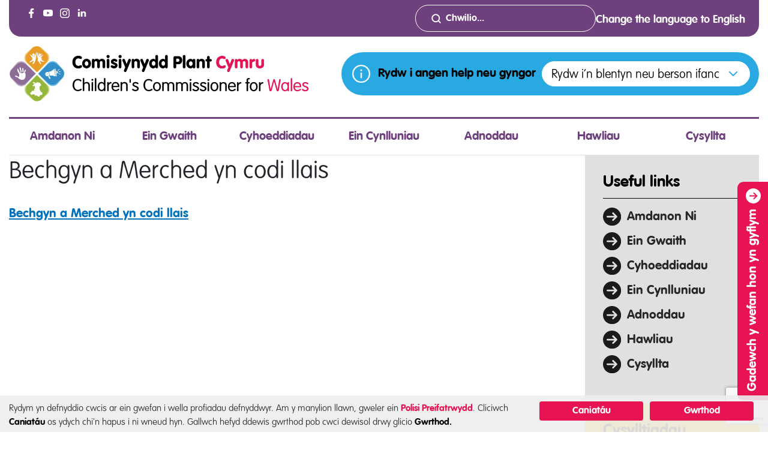

--- FILE ---
content_type: text/html; charset=UTF-8
request_url: https://www.complantcymru.org.uk/bechgyn-a-merched-yn-codi-llais/
body_size: 15424
content:
<!doctype html>
<html lang="cy">

<head>
	<meta charset="UTF-8">
	<meta name="viewport" content="width=device-width, initial-scale=1">
	<link rel="profile" href="https://gmpg.org/xfn/11">
	<link rel="stylesheet" type="text/css" media="all" href="https://www.complantcymru.org.uk/wp-content/themes/childcomwales/assets/bootstrap/css/bootstrap.min.css">
	<link rel="stylesheet" type="text/css" media="all" href="https://www.complantcymru.org.uk/wp-content/themes/childcomwales/assets/slick/slick.css">
	<link rel="stylesheet" type="text/css" media="all" href="https://www.complantcymru.org.uk/wp-content/themes/childcomwales/assets/slick/slick-theme.css">
		<meta name='robots' content='index, follow, max-image-preview:large, max-snippet:-1, max-video-preview:-1' />
	<style>img:is([sizes="auto" i], [sizes^="auto," i]) { contain-intrinsic-size: 3000px 1500px }</style>
	<link rel="alternate" href="https://www.childcomwales.org.uk/publication/boys-girls-speak/boys-and-girls-speak-out/" hreflang="en" />
<link rel="alternate" href="https://www.complantcymru.org.uk/bechgyn-a-merched-yn-codi-llais/" hreflang="cy" />

<!-- Google Tag Manager for WordPress by gtm4wp.com -->
<script data-cfasync="false" data-pagespeed-no-defer>
	var gtm4wp_datalayer_name = "dataLayer";
	var dataLayer = dataLayer || [];
</script>
<!-- End Google Tag Manager for WordPress by gtm4wp.com -->
	<!-- This site is optimized with the Yoast SEO plugin v26.6 - https://yoast.com/wordpress/plugins/seo/ -->
	<title>Bechgyn a Merched yn codi llais - Children’s Commissioner for Wales</title>
	<link rel="canonical" href="https://www.complantcymru.org.uk/wp-content/uploads/2016/04/SPEAK-OUT__welsh_web.pdf" />
	<meta property="og:locale" content="en_US" />
	<meta property="og:locale:alternate" content="en_GB" />
	<meta property="og:type" content="article" />
	<meta property="og:title" content="Bechgyn a Merched yn codi llais - Children’s Commissioner for Wales" />
	<meta property="og:description" content="Bechgyn a Merched yn codi llais" />
	<meta property="og:url" content="https://www.complantcymru.org.uk/wp-content/uploads/2016/04/SPEAK-OUT__welsh_web.pdf" />
	<meta property="og:site_name" content="Children’s Commissioner for Wales" />
	<meta property="article:publisher" content="https://www.facebook.com/childcomwales/" />
	<meta name="twitter:card" content="summary_large_image" />
	<meta name="twitter:site" content="@childcomwales" />
	<script type="application/ld+json" class="yoast-schema-graph">{"@context":"https://schema.org","@graph":[{"@type":"WebPage","@id":"https://www.complantcymru.org.uk/wp-content/uploads/2016/04/SPEAK-OUT__welsh_web.pdf","url":"https://www.complantcymru.org.uk/wp-content/uploads/2016/04/SPEAK-OUT__welsh_web.pdf","name":"Bechgyn a Merched yn codi llais - Children’s Commissioner for Wales","isPartOf":{"@id":"https://www.complantcymru.org.uk/#website"},"primaryImageOfPage":{"@id":"https://www.complantcymru.org.uk/wp-content/uploads/2016/04/SPEAK-OUT__welsh_web.pdf#primaryimage"},"image":{"@id":"https://www.complantcymru.org.uk/wp-content/uploads/2016/04/SPEAK-OUT__welsh_web.pdf#primaryimage"},"thumbnailUrl":"","datePublished":"2013-12-05T00:00:00+00:00","breadcrumb":{"@id":"https://www.complantcymru.org.uk/wp-content/uploads/2016/04/SPEAK-OUT__welsh_web.pdf#breadcrumb"},"inLanguage":"cy","potentialAction":[{"@type":"ReadAction","target":["https://www.complantcymru.org.uk/wp-content/uploads/2016/04/SPEAK-OUT__welsh_web.pdf"]}]},{"@type":"ImageObject","inLanguage":"cy","@id":"https://www.complantcymru.org.uk/wp-content/uploads/2016/04/SPEAK-OUT__welsh_web.pdf#primaryimage","url":"","contentUrl":""},{"@type":"BreadcrumbList","@id":"https://www.complantcymru.org.uk/wp-content/uploads/2016/04/SPEAK-OUT__welsh_web.pdf#breadcrumb","itemListElement":[{"@type":"ListItem","position":1,"name":"Home","item":"https://www.complantcymru.org.uk/"},{"@type":"ListItem","position":2,"name":"Bechgyn a Merched yn codi llais"}]},{"@type":"WebSite","@id":"https://www.complantcymru.org.uk/#website","url":"https://www.complantcymru.org.uk/","name":"Children’s Commissioner for Wales","description":"Championing the rights of children and young people in Wales","potentialAction":[{"@type":"SearchAction","target":{"@type":"EntryPoint","urlTemplate":"https://www.complantcymru.org.uk/?s={search_term_string}"},"query-input":{"@type":"PropertyValueSpecification","valueRequired":true,"valueName":"search_term_string"}}],"inLanguage":"cy"}]}</script>
	<!-- / Yoast SEO plugin. -->


<link rel='dns-prefetch' href='//www.childcomwales.org.uk' />
<link rel="alternate" type="application/rss+xml" title="Llif Children’s Commissioner for Wales &raquo;" href="https://www.complantcymru.org.uk/feed/" />
<script type="text/javascript">
/* <![CDATA[ */
window._wpemojiSettings = {"baseUrl":"https:\/\/s.w.org\/images\/core\/emoji\/16.0.1\/72x72\/","ext":".png","svgUrl":"https:\/\/s.w.org\/images\/core\/emoji\/16.0.1\/svg\/","svgExt":".svg","source":{"concatemoji":"https:\/\/www.complantcymru.org.uk\/wp-includes\/js\/wp-emoji-release.min.js?ver=6.8.3"}};
/*! This file is auto-generated */
!function(s,n){var o,i,e;function c(e){try{var t={supportTests:e,timestamp:(new Date).valueOf()};sessionStorage.setItem(o,JSON.stringify(t))}catch(e){}}function p(e,t,n){e.clearRect(0,0,e.canvas.width,e.canvas.height),e.fillText(t,0,0);var t=new Uint32Array(e.getImageData(0,0,e.canvas.width,e.canvas.height).data),a=(e.clearRect(0,0,e.canvas.width,e.canvas.height),e.fillText(n,0,0),new Uint32Array(e.getImageData(0,0,e.canvas.width,e.canvas.height).data));return t.every(function(e,t){return e===a[t]})}function u(e,t){e.clearRect(0,0,e.canvas.width,e.canvas.height),e.fillText(t,0,0);for(var n=e.getImageData(16,16,1,1),a=0;a<n.data.length;a++)if(0!==n.data[a])return!1;return!0}function f(e,t,n,a){switch(t){case"flag":return n(e,"\ud83c\udff3\ufe0f\u200d\u26a7\ufe0f","\ud83c\udff3\ufe0f\u200b\u26a7\ufe0f")?!1:!n(e,"\ud83c\udde8\ud83c\uddf6","\ud83c\udde8\u200b\ud83c\uddf6")&&!n(e,"\ud83c\udff4\udb40\udc67\udb40\udc62\udb40\udc65\udb40\udc6e\udb40\udc67\udb40\udc7f","\ud83c\udff4\u200b\udb40\udc67\u200b\udb40\udc62\u200b\udb40\udc65\u200b\udb40\udc6e\u200b\udb40\udc67\u200b\udb40\udc7f");case"emoji":return!a(e,"\ud83e\udedf")}return!1}function g(e,t,n,a){var r="undefined"!=typeof WorkerGlobalScope&&self instanceof WorkerGlobalScope?new OffscreenCanvas(300,150):s.createElement("canvas"),o=r.getContext("2d",{willReadFrequently:!0}),i=(o.textBaseline="top",o.font="600 32px Arial",{});return e.forEach(function(e){i[e]=t(o,e,n,a)}),i}function t(e){var t=s.createElement("script");t.src=e,t.defer=!0,s.head.appendChild(t)}"undefined"!=typeof Promise&&(o="wpEmojiSettingsSupports",i=["flag","emoji"],n.supports={everything:!0,everythingExceptFlag:!0},e=new Promise(function(e){s.addEventListener("DOMContentLoaded",e,{once:!0})}),new Promise(function(t){var n=function(){try{var e=JSON.parse(sessionStorage.getItem(o));if("object"==typeof e&&"number"==typeof e.timestamp&&(new Date).valueOf()<e.timestamp+604800&&"object"==typeof e.supportTests)return e.supportTests}catch(e){}return null}();if(!n){if("undefined"!=typeof Worker&&"undefined"!=typeof OffscreenCanvas&&"undefined"!=typeof URL&&URL.createObjectURL&&"undefined"!=typeof Blob)try{var e="postMessage("+g.toString()+"("+[JSON.stringify(i),f.toString(),p.toString(),u.toString()].join(",")+"));",a=new Blob([e],{type:"text/javascript"}),r=new Worker(URL.createObjectURL(a),{name:"wpTestEmojiSupports"});return void(r.onmessage=function(e){c(n=e.data),r.terminate(),t(n)})}catch(e){}c(n=g(i,f,p,u))}t(n)}).then(function(e){for(var t in e)n.supports[t]=e[t],n.supports.everything=n.supports.everything&&n.supports[t],"flag"!==t&&(n.supports.everythingExceptFlag=n.supports.everythingExceptFlag&&n.supports[t]);n.supports.everythingExceptFlag=n.supports.everythingExceptFlag&&!n.supports.flag,n.DOMReady=!1,n.readyCallback=function(){n.DOMReady=!0}}).then(function(){return e}).then(function(){var e;n.supports.everything||(n.readyCallback(),(e=n.source||{}).concatemoji?t(e.concatemoji):e.wpemoji&&e.twemoji&&(t(e.twemoji),t(e.wpemoji)))}))}((window,document),window._wpemojiSettings);
/* ]]> */
</script>
<style id='wp-emoji-styles-inline-css' type='text/css'>

	img.wp-smiley, img.emoji {
		display: inline !important;
		border: none !important;
		box-shadow: none !important;
		height: 1em !important;
		width: 1em !important;
		margin: 0 0.07em !important;
		vertical-align: -0.1em !important;
		background: none !important;
		padding: 0 !important;
	}
</style>
<link rel='stylesheet' id='wp-block-library-css' href='https://www.complantcymru.org.uk/wp-includes/css/dist/block-library/style.min.css?ver=6.8.3' type='text/css' media='all' />
<style id='classic-theme-styles-inline-css' type='text/css'>
/*! This file is auto-generated */
.wp-block-button__link{color:#fff;background-color:#32373c;border-radius:9999px;box-shadow:none;text-decoration:none;padding:calc(.667em + 2px) calc(1.333em + 2px);font-size:1.125em}.wp-block-file__button{background:#32373c;color:#fff;text-decoration:none}
</style>
<style id='global-styles-inline-css' type='text/css'>
:root{--wp--preset--aspect-ratio--square: 1;--wp--preset--aspect-ratio--4-3: 4/3;--wp--preset--aspect-ratio--3-4: 3/4;--wp--preset--aspect-ratio--3-2: 3/2;--wp--preset--aspect-ratio--2-3: 2/3;--wp--preset--aspect-ratio--16-9: 16/9;--wp--preset--aspect-ratio--9-16: 9/16;--wp--preset--color--black: #000000;--wp--preset--color--cyan-bluish-gray: #abb8c3;--wp--preset--color--white: #ffffff;--wp--preset--color--pale-pink: #f78da7;--wp--preset--color--vivid-red: #cf2e2e;--wp--preset--color--luminous-vivid-orange: #ff6900;--wp--preset--color--luminous-vivid-amber: #fcb900;--wp--preset--color--light-green-cyan: #7bdcb5;--wp--preset--color--vivid-green-cyan: #00d084;--wp--preset--color--pale-cyan-blue: #8ed1fc;--wp--preset--color--vivid-cyan-blue: #0693e3;--wp--preset--color--vivid-purple: #9b51e0;--wp--preset--gradient--vivid-cyan-blue-to-vivid-purple: linear-gradient(135deg,rgba(6,147,227,1) 0%,rgb(155,81,224) 100%);--wp--preset--gradient--light-green-cyan-to-vivid-green-cyan: linear-gradient(135deg,rgb(122,220,180) 0%,rgb(0,208,130) 100%);--wp--preset--gradient--luminous-vivid-amber-to-luminous-vivid-orange: linear-gradient(135deg,rgba(252,185,0,1) 0%,rgba(255,105,0,1) 100%);--wp--preset--gradient--luminous-vivid-orange-to-vivid-red: linear-gradient(135deg,rgba(255,105,0,1) 0%,rgb(207,46,46) 100%);--wp--preset--gradient--very-light-gray-to-cyan-bluish-gray: linear-gradient(135deg,rgb(238,238,238) 0%,rgb(169,184,195) 100%);--wp--preset--gradient--cool-to-warm-spectrum: linear-gradient(135deg,rgb(74,234,220) 0%,rgb(151,120,209) 20%,rgb(207,42,186) 40%,rgb(238,44,130) 60%,rgb(251,105,98) 80%,rgb(254,248,76) 100%);--wp--preset--gradient--blush-light-purple: linear-gradient(135deg,rgb(255,206,236) 0%,rgb(152,150,240) 100%);--wp--preset--gradient--blush-bordeaux: linear-gradient(135deg,rgb(254,205,165) 0%,rgb(254,45,45) 50%,rgb(107,0,62) 100%);--wp--preset--gradient--luminous-dusk: linear-gradient(135deg,rgb(255,203,112) 0%,rgb(199,81,192) 50%,rgb(65,88,208) 100%);--wp--preset--gradient--pale-ocean: linear-gradient(135deg,rgb(255,245,203) 0%,rgb(182,227,212) 50%,rgb(51,167,181) 100%);--wp--preset--gradient--electric-grass: linear-gradient(135deg,rgb(202,248,128) 0%,rgb(113,206,126) 100%);--wp--preset--gradient--midnight: linear-gradient(135deg,rgb(2,3,129) 0%,rgb(40,116,252) 100%);--wp--preset--font-size--small: 13px;--wp--preset--font-size--medium: 20px;--wp--preset--font-size--large: 36px;--wp--preset--font-size--x-large: 42px;--wp--preset--spacing--20: 0.44rem;--wp--preset--spacing--30: 0.67rem;--wp--preset--spacing--40: 1rem;--wp--preset--spacing--50: 1.5rem;--wp--preset--spacing--60: 2.25rem;--wp--preset--spacing--70: 3.38rem;--wp--preset--spacing--80: 5.06rem;--wp--preset--shadow--natural: 6px 6px 9px rgba(0, 0, 0, 0.2);--wp--preset--shadow--deep: 12px 12px 50px rgba(0, 0, 0, 0.4);--wp--preset--shadow--sharp: 6px 6px 0px rgba(0, 0, 0, 0.2);--wp--preset--shadow--outlined: 6px 6px 0px -3px rgba(255, 255, 255, 1), 6px 6px rgba(0, 0, 0, 1);--wp--preset--shadow--crisp: 6px 6px 0px rgba(0, 0, 0, 1);}:where(.is-layout-flex){gap: 0.5em;}:where(.is-layout-grid){gap: 0.5em;}body .is-layout-flex{display: flex;}.is-layout-flex{flex-wrap: wrap;align-items: center;}.is-layout-flex > :is(*, div){margin: 0;}body .is-layout-grid{display: grid;}.is-layout-grid > :is(*, div){margin: 0;}:where(.wp-block-columns.is-layout-flex){gap: 2em;}:where(.wp-block-columns.is-layout-grid){gap: 2em;}:where(.wp-block-post-template.is-layout-flex){gap: 1.25em;}:where(.wp-block-post-template.is-layout-grid){gap: 1.25em;}.has-black-color{color: var(--wp--preset--color--black) !important;}.has-cyan-bluish-gray-color{color: var(--wp--preset--color--cyan-bluish-gray) !important;}.has-white-color{color: var(--wp--preset--color--white) !important;}.has-pale-pink-color{color: var(--wp--preset--color--pale-pink) !important;}.has-vivid-red-color{color: var(--wp--preset--color--vivid-red) !important;}.has-luminous-vivid-orange-color{color: var(--wp--preset--color--luminous-vivid-orange) !important;}.has-luminous-vivid-amber-color{color: var(--wp--preset--color--luminous-vivid-amber) !important;}.has-light-green-cyan-color{color: var(--wp--preset--color--light-green-cyan) !important;}.has-vivid-green-cyan-color{color: var(--wp--preset--color--vivid-green-cyan) !important;}.has-pale-cyan-blue-color{color: var(--wp--preset--color--pale-cyan-blue) !important;}.has-vivid-cyan-blue-color{color: var(--wp--preset--color--vivid-cyan-blue) !important;}.has-vivid-purple-color{color: var(--wp--preset--color--vivid-purple) !important;}.has-black-background-color{background-color: var(--wp--preset--color--black) !important;}.has-cyan-bluish-gray-background-color{background-color: var(--wp--preset--color--cyan-bluish-gray) !important;}.has-white-background-color{background-color: var(--wp--preset--color--white) !important;}.has-pale-pink-background-color{background-color: var(--wp--preset--color--pale-pink) !important;}.has-vivid-red-background-color{background-color: var(--wp--preset--color--vivid-red) !important;}.has-luminous-vivid-orange-background-color{background-color: var(--wp--preset--color--luminous-vivid-orange) !important;}.has-luminous-vivid-amber-background-color{background-color: var(--wp--preset--color--luminous-vivid-amber) !important;}.has-light-green-cyan-background-color{background-color: var(--wp--preset--color--light-green-cyan) !important;}.has-vivid-green-cyan-background-color{background-color: var(--wp--preset--color--vivid-green-cyan) !important;}.has-pale-cyan-blue-background-color{background-color: var(--wp--preset--color--pale-cyan-blue) !important;}.has-vivid-cyan-blue-background-color{background-color: var(--wp--preset--color--vivid-cyan-blue) !important;}.has-vivid-purple-background-color{background-color: var(--wp--preset--color--vivid-purple) !important;}.has-black-border-color{border-color: var(--wp--preset--color--black) !important;}.has-cyan-bluish-gray-border-color{border-color: var(--wp--preset--color--cyan-bluish-gray) !important;}.has-white-border-color{border-color: var(--wp--preset--color--white) !important;}.has-pale-pink-border-color{border-color: var(--wp--preset--color--pale-pink) !important;}.has-vivid-red-border-color{border-color: var(--wp--preset--color--vivid-red) !important;}.has-luminous-vivid-orange-border-color{border-color: var(--wp--preset--color--luminous-vivid-orange) !important;}.has-luminous-vivid-amber-border-color{border-color: var(--wp--preset--color--luminous-vivid-amber) !important;}.has-light-green-cyan-border-color{border-color: var(--wp--preset--color--light-green-cyan) !important;}.has-vivid-green-cyan-border-color{border-color: var(--wp--preset--color--vivid-green-cyan) !important;}.has-pale-cyan-blue-border-color{border-color: var(--wp--preset--color--pale-cyan-blue) !important;}.has-vivid-cyan-blue-border-color{border-color: var(--wp--preset--color--vivid-cyan-blue) !important;}.has-vivid-purple-border-color{border-color: var(--wp--preset--color--vivid-purple) !important;}.has-vivid-cyan-blue-to-vivid-purple-gradient-background{background: var(--wp--preset--gradient--vivid-cyan-blue-to-vivid-purple) !important;}.has-light-green-cyan-to-vivid-green-cyan-gradient-background{background: var(--wp--preset--gradient--light-green-cyan-to-vivid-green-cyan) !important;}.has-luminous-vivid-amber-to-luminous-vivid-orange-gradient-background{background: var(--wp--preset--gradient--luminous-vivid-amber-to-luminous-vivid-orange) !important;}.has-luminous-vivid-orange-to-vivid-red-gradient-background{background: var(--wp--preset--gradient--luminous-vivid-orange-to-vivid-red) !important;}.has-very-light-gray-to-cyan-bluish-gray-gradient-background{background: var(--wp--preset--gradient--very-light-gray-to-cyan-bluish-gray) !important;}.has-cool-to-warm-spectrum-gradient-background{background: var(--wp--preset--gradient--cool-to-warm-spectrum) !important;}.has-blush-light-purple-gradient-background{background: var(--wp--preset--gradient--blush-light-purple) !important;}.has-blush-bordeaux-gradient-background{background: var(--wp--preset--gradient--blush-bordeaux) !important;}.has-luminous-dusk-gradient-background{background: var(--wp--preset--gradient--luminous-dusk) !important;}.has-pale-ocean-gradient-background{background: var(--wp--preset--gradient--pale-ocean) !important;}.has-electric-grass-gradient-background{background: var(--wp--preset--gradient--electric-grass) !important;}.has-midnight-gradient-background{background: var(--wp--preset--gradient--midnight) !important;}.has-small-font-size{font-size: var(--wp--preset--font-size--small) !important;}.has-medium-font-size{font-size: var(--wp--preset--font-size--medium) !important;}.has-large-font-size{font-size: var(--wp--preset--font-size--large) !important;}.has-x-large-font-size{font-size: var(--wp--preset--font-size--x-large) !important;}
:where(.wp-block-post-template.is-layout-flex){gap: 1.25em;}:where(.wp-block-post-template.is-layout-grid){gap: 1.25em;}
:where(.wp-block-columns.is-layout-flex){gap: 2em;}:where(.wp-block-columns.is-layout-grid){gap: 2em;}
:root :where(.wp-block-pullquote){font-size: 1.5em;line-height: 1.6;}
</style>
<link rel='stylesheet' id='contact-form-7-css' href='https://www.complantcymru.org.uk/wp-content/plugins/contact-form-7/includes/css/styles.css?ver=6.1.4' type='text/css' media='all' />
<link rel='stylesheet' id='childcomwales-style-css' href='https://www.complantcymru.org.uk/wp-content/themes/childcomwales/style.css?ver=6.8.3' type='text/css' media='all' />
<link rel='stylesheet' id='wp_user_stylesheet_switcher_files1-css' href='https://www.complantcymru.org.uk/wp-content/themes/childcomwales/css/global.css?v4_8&#038;ver=6.8.3' type='text/css' media='all' />
<script type="text/javascript" src="https://www.complantcymru.org.uk/wp-includes/js/jquery/jquery.min.js?ver=3.7.1" id="jquery-core-js"></script>
<script type="text/javascript" src="https://www.complantcymru.org.uk/wp-includes/js/jquery/jquery-migrate.min.js?ver=3.4.1" id="jquery-migrate-js"></script>
<script type="text/javascript" src="https://www.complantcymru.org.uk/wp-content/plugins/wp-user-stylesheet-switcher/js/js.cookie.js?ver=6.8.3" id="wp_user_stylesheet_switcher_script_cookies-js"></script>
<script type="text/javascript" src="https://www.complantcymru.org.uk/wp-content/plugins/wp-user-stylesheet-switcher/js/use_cookie_when_ready.js?ver=6.8.3" id="wp-user_stylesheet_switcher_use_cookie_when_ready-js"></script>
<link rel="https://api.w.org/" href="https://www.complantcymru.org.uk/wp-json/" /><link rel="alternate" title="JSON" type="application/json" href="https://www.complantcymru.org.uk/wp-json/wp/v2/media/2824" /><link rel="EditURI" type="application/rsd+xml" title="RSD" href="https://www.complantcymru.org.uk/xmlrpc.php?rsd" />
<link rel='shortlink' href='https://www.childcomwales.org.uk/?p=2824' />
<link rel="alternate" title="oEmbed (JSON)" type="application/json+oembed" href="https://www.complantcymru.org.uk/wp-json/oembed/1.0/embed?url=https%3A%2F%2Fwww.complantcymru.org.uk%2Fbechgyn-a-merched-yn-codi-llais%2F&#038;lang=cy" />
<link rel="alternate" title="oEmbed (XML)" type="text/xml+oembed" href="https://www.complantcymru.org.uk/wp-json/oembed/1.0/embed?url=https%3A%2F%2Fwww.complantcymru.org.uk%2Fbechgyn-a-merched-yn-codi-llais%2F&#038;format=xml&#038;lang=cy" />
    <!-- Global site tag (gtag.js) - Google Analytics UA-118290072-1 -->
  <script async src="https://www.googletagmanager.com/gtag/js?id=UA-66868480-2"></script>
  <script>
  window.dataLayer = window.dataLayer || [];
  function gtag(){dataLayer.push(arguments);}
  gtag('js', new Date());

  gtag('config', 'UA-66868480-2', { 'anonymize_ip': true } );
  </script>
  
<!-- Google Tag Manager for WordPress by gtm4wp.com -->
<!-- GTM Container placement set to manual -->
<script data-cfasync="false" data-pagespeed-no-defer>
	var dataLayer_content = {"pagePostType":"attachment","pagePostType2":"single-attachment","pagePostAuthor":"DevTeam"};
	dataLayer.push( dataLayer_content );
</script>
<script data-cfasync="false" data-pagespeed-no-defer>
(function(w,d,s,l,i){w[l]=w[l]||[];w[l].push({'gtm.start':
new Date().getTime(),event:'gtm.js'});var f=d.getElementsByTagName(s)[0],
j=d.createElement(s),dl=l!='dataLayer'?'&l='+l:'';j.async=true;j.src=
'//www.googletagmanager.com/gtm.js?id='+i+dl;f.parentNode.insertBefore(j,f);
})(window,document,'script','dataLayer','GTM-TM92N38');
</script>
<!-- End Google Tag Manager for WordPress by gtm4wp.com --><link rel="icon" href="https://www.complantcymru.org.uk/wp-content/uploads/2023/07/cropped-favicon-32x32.png" sizes="32x32" />
<link rel="icon" href="https://www.complantcymru.org.uk/wp-content/uploads/2023/07/cropped-favicon-192x192.png" sizes="192x192" />
<link rel="apple-touch-icon" href="https://www.complantcymru.org.uk/wp-content/uploads/2023/07/cropped-favicon-180x180.png" />
<meta name="msapplication-TileImage" content="https://www.complantcymru.org.uk/wp-content/uploads/2023/07/cropped-favicon-270x270.png" />
</head>

<body class="attachment wp-singular attachment-template-default single single-attachment postid-2824 attachmentid-2824 attachment-pdf wp-theme-childcomwales">

	<div id="page" class="site">
		<header id="masthead" class="site-header">
							<a id="skip-to-content" href="#content">Neidio i'r prif gynnwys</a>
						<div class="container container-large container-fluid-md">
				<div class="row header-top p-2">
					<div class="col-10 col-lg-3 left-column align-content-center">
						<div class="socials d-none d-lg-flex">
										<a aria-label="Visit the Childrens Commission for Wales on Facebook-(opens in a new window)" href="https://www.facebook.com/childcomwales/" target="_blank">
									<svg width="28" height="28" viewBox="0 0 28 28" fill="none" xmlns="http://www.w3.org/2000/svg">
						<circle cx="14" cy="14" r="14" fill="#6E407D"/>
						<path d="M12.4703 22V14.7012H10V11.8632H12.4572V9.75885C12.4572 7.33154 13.9416 6.00025 16.1075 6.00025C16.8403 5.99656 17.5728 6.03396 18.3014 6.11228V8.65536H16.7965C15.6127 8.65536 15.3849 9.21551 15.3849 10.0427V11.8575H18.2025L17.829 14.6975H15.4017V21.9944L12.4703 22Z" fill="white"/>
					</svg>
								<div class="overlay"></div></a>
						<a aria-label="Visit the Childrens Commission for Wales on YouTube-(opens in a new window)" href="https://www.youtube.com/user/commissionerwales" target="_blank">
									<svg width="28" height="28" viewBox="0 0 28 28" fill="none" xmlns="http://www.w3.org/2000/svg">
						<circle cx="14" cy="14" r="14" fill="#6E407D"/>
						<path d="M14.051 8H14.14C14.962 8.003 19.127 8.033 20.25 8.335C20.5895 8.42717 20.8989 8.60682 21.1472 8.85601C21.3955 9.10519 21.574 9.41518 21.665 9.755C21.766 10.135 21.837 10.638 21.885 11.157L21.895 11.261L21.917 11.521L21.925 11.625C21.99 12.539 21.998 13.395 21.999 13.582V13.657C21.998 13.851 21.989 14.765 21.917 15.717L21.909 15.822L21.9 15.926C21.85 16.498 21.776 17.066 21.665 17.484C21.574 17.8238 21.3955 18.1338 21.1472 18.383C20.8989 18.6322 20.5895 18.8118 20.25 18.904C19.09 19.216 14.681 19.238 14.07 19.239H13.928C13.619 19.239 12.341 19.233 11.001 19.187L10.831 19.181L10.744 19.177L10.573 19.17L10.402 19.163C9.292 19.114 8.235 19.035 7.748 18.903C7.40863 18.8109 7.09935 18.6314 6.85105 18.3824C6.60275 18.1334 6.42412 17.8236 6.333 17.484C6.222 17.067 6.148 16.498 6.098 15.926L6.09 15.821L6.082 15.717C6.03236 15.0394 6.00502 14.3604 6 13.681L6 13.558C6.002 13.343 6.01 12.6 6.064 11.78L6.071 11.677L6.074 11.625L6.082 11.521L6.104 11.261L6.114 11.157C6.162 10.638 6.233 10.134 6.334 9.755C6.42497 9.41518 6.60353 9.10519 6.85184 8.85601C7.10015 8.60682 7.40951 8.42717 7.749 8.335C8.236 8.205 9.293 8.125 10.403 8.075L10.573 8.068L10.745 8.062L10.831 8.059L11.002 8.052C11.9537 8.0214 12.9058 8.0044 13.858 8.001L14.051 8ZM12.4 11.21V16.028L16.557 13.62L12.4 11.21Z" fill="white"/>
					</svg>
								<div class="overlay"></div></a>
						<a aria-label="Visit the Childrens Commission for Wales on Instragram-(opens in a new window)" href="https://www.instagram.com/" target="_blank">
									<svg width="28" height="28" viewBox="0 0 28 28" fill="none" xmlns="http://www.w3.org/2000/svg">
						<circle cx="14" cy="14" r="14" fill="#6E407D"/>
						<path d="M14 6C11.829 6 11.556 6.01 10.703 6.048C9.85 6.088 9.269 6.222 8.76 6.42C8.22584 6.62033 7.74214 6.9354 7.343 7.343C6.9354 7.74214 6.62033 8.22584 6.42 8.76C6.222 9.268 6.087 9.85 6.048 10.7C6.01 11.555 6 11.827 6 14.001C6 16.173 6.01 16.445 6.048 17.298C6.088 18.15 6.222 18.731 6.42 19.24C6.625 19.766 6.898 20.212 7.343 20.657C7.787 21.102 8.233 21.376 8.759 21.58C9.269 21.778 9.849 21.913 10.701 21.952C11.555 21.99 11.827 22 14 22C16.173 22 16.444 21.99 17.298 21.952C18.149 21.912 18.732 21.778 19.241 21.58C19.7748 21.3795 20.2581 21.0645 20.657 20.657C21.102 20.212 21.375 19.766 21.58 19.24C21.777 18.731 21.912 18.15 21.952 17.298C21.99 16.445 22 16.173 22 14C22 11.827 21.99 11.555 21.952 10.701C21.912 9.85 21.777 9.268 21.58 8.76C21.3797 8.22584 21.0646 7.74214 20.657 7.343C20.2579 6.9354 19.7742 6.62033 19.24 6.42C18.73 6.222 18.148 6.087 17.297 6.048C16.443 6.01 16.172 6 13.998 6H14ZM13.283 7.442H14.001C16.137 7.442 16.39 7.449 17.233 7.488C18.013 7.523 18.437 7.654 18.719 7.763C19.092 7.908 19.359 8.082 19.639 8.362C19.919 8.642 20.092 8.908 20.237 9.282C20.347 9.563 20.477 9.987 20.512 10.767C20.551 11.61 20.559 11.863 20.559 13.998C20.559 16.133 20.551 16.387 20.512 17.23C20.477 18.01 20.346 18.433 20.237 18.715C20.1078 19.0619 19.9032 19.3758 19.638 19.634C19.358 19.914 19.092 20.087 18.718 20.232C18.438 20.342 18.014 20.472 17.233 20.508C16.39 20.546 16.137 20.555 14.001 20.555C11.865 20.555 11.611 20.546 10.768 20.508C9.988 20.472 9.565 20.342 9.283 20.232C8.93583 20.1033 8.6216 19.899 8.363 19.634C8.09727 19.3756 7.89233 19.0614 7.763 18.714C7.654 18.433 7.523 18.009 7.488 17.229C7.45 16.386 7.442 16.133 7.442 13.996C7.442 11.859 7.45 11.608 7.488 10.765C7.524 9.985 7.654 9.561 7.764 9.279C7.909 8.906 8.083 8.639 8.363 8.359C8.643 8.079 8.909 7.906 9.283 7.761C9.565 7.651 9.988 7.521 10.768 7.485C11.506 7.451 11.792 7.441 13.283 7.44V7.442ZM18.271 8.77C18.1449 8.77 18.0201 8.79483 17.9036 8.84308C17.7872 8.89132 17.6813 8.96203 17.5922 9.05118C17.503 9.14032 17.4323 9.24615 17.3841 9.36262C17.3358 9.4791 17.311 9.60393 17.311 9.73C17.311 9.85607 17.3358 9.9809 17.3841 10.0974C17.4323 10.2138 17.503 10.3197 17.5922 10.4088C17.6813 10.498 17.7872 10.5687 17.9036 10.6169C18.0201 10.6652 18.1449 10.69 18.271 10.69C18.5256 10.69 18.7698 10.5889 18.9498 10.4088C19.1299 10.2288 19.231 9.98461 19.231 9.73C19.231 9.47539 19.1299 9.23121 18.9498 9.05118C18.7698 8.87114 18.5256 8.77 18.271 8.77ZM14.001 9.892C13.4561 9.8835 12.9149 9.98349 12.409 10.1861C11.9031 10.3888 11.4425 10.6901 11.0542 11.0724C10.6658 11.4548 10.3574 11.9106 10.1468 12.4133C9.93632 12.916 9.8279 13.4555 9.8279 14.0005C9.8279 14.5455 9.93632 15.085 10.1468 15.5877C10.3574 16.0904 10.6658 16.5462 11.0542 16.9286C11.4425 17.3109 11.9031 17.6122 12.409 17.8149C12.9149 18.0175 13.4561 18.1175 14.001 18.109C15.0795 18.0922 16.1082 17.6519 16.865 16.8833C17.6217 16.1146 18.0459 15.0792 18.0459 14.0005C18.0459 12.9218 17.6217 11.8864 16.865 11.1177C16.1082 10.3491 15.0795 9.90883 14.001 9.892ZM14.001 11.333C14.3512 11.333 14.698 11.402 15.0216 11.536C15.3452 11.67 15.6392 11.8665 15.8869 12.1141C16.1345 12.3618 16.331 12.6558 16.465 12.9794C16.599 13.303 16.668 13.6498 16.668 14C16.668 14.3502 16.599 14.697 16.465 15.0206C16.331 15.3442 16.1345 15.6382 15.8869 15.8859C15.6392 16.1335 15.3452 16.33 15.0216 16.464C14.698 16.598 14.3512 16.667 14.001 16.667C13.2937 16.667 12.6153 16.386 12.1151 15.8859C11.615 15.3857 11.334 14.7073 11.334 14C11.334 13.2927 11.615 12.6143 12.1151 12.1141C12.6153 11.614 13.2937 11.333 14.001 11.333Z" fill="white"/>
					</svg>
								<div class="overlay"></div></a>
						<a aria-label="Visit the Childrens Commission for Wales on LinkedIn-(opens in a new window)" href="https://uk.linkedin.com/company/children-s-commissioner-for-wales-comisiynydd-plant-cymru" target="_blank">
									<svg width="28" height="28" viewBox="0 0 28 28" fill="none" xmlns="http://www.w3.org/2000/svg">
						<circle cx="14" cy="14" r="14" fill="#6E407D"/>
						<path d="M9.44148 7C8.48078 7 7.84813 7.6858 7.84813 8.5875C7.84813 9.4892 8.45735 10.175 9.40634 10.175H9.42977C10.4139 10.175 11.0231 9.4765 11.0231 8.5875C11.0114 7.6858 10.4139 7 9.4532 7H9.44148Z" fill="white"/>
						<path d="M11.0231 11.7625H7.84813V19.7H11.0231V11.7625Z" fill="white"/>
						<path d="M18.0423 10.9805C16.5296 10.9805 15.8387 11.8065 15.4694 12.3846V12.42H15.4456L15.4694 12.3846V11.1811H12.6106C12.6464 11.9835 12.6106 19.7 12.6106 19.7H15.4694V14.945C15.4694 14.6854 15.4932 14.4377 15.5647 14.2489C15.7672 13.7415 16.2437 13.2106 17.0299 13.2106C18.0662 13.2106 18.4831 13.9893 18.4831 15.1338V19.6882H21.3419V14.8034C21.3419 12.184 19.9363 10.9688 18.0543 10.9688L18.0423 10.9805Z" fill="white"/>
					</svg>
								<div class="overlay"></div></a>
									</div>
						<div class="language-transition mobile d-lg-none">
							<ul class="align-self-center">	<li class="lang-item lang-item-3 lang-item-en lang-item-first"><a lang="en-GB" hreflang="en-GB" href="https://www.childcomwales.org.uk/publication/boys-girls-speak/boys-and-girls-speak-out/">English</a></li>
	<li class="lang-item lang-item-6 lang-item-cy current-lang"><a lang="cy" hreflang="cy" href="https://www.complantcymru.org.uk/bechgyn-a-merched-yn-codi-llais/" aria-current="true">Cymraeg</a></li>
</ul>
						</div>
					</div>
					<div class="col-2 col-lg-9 right-column">
						<div class="d-none d-lg-flex justify-content-end align-content-center right-column-desktop-container">
							<form role="search" method="get" class="search-form" action="https://www.complantcymru.org.uk/" >
    <label for="s">
	<span class="screen-reader-text">Search for:</span>
	<input type="search" class="search-field" placeholder="Chwilio..." value="" name="s" id="s">
	</label>
    <input type="submit" class="search-submit" value="Search" />
    
    </form>							<div class="language-transition desktop d-flex">
								<ul class="align-self-center">	<li class="lang-item lang-item-3 lang-item-en lang-item-first"><a lang="en-GB" hreflang="en-GB" href="https://www.childcomwales.org.uk/publication/boys-girls-speak/boys-and-girls-speak-out/">English</a></li>
	<li class="lang-item lang-item-6 lang-item-cy current-lang"><a lang="cy" hreflang="cy" href="https://www.complantcymru.org.uk/bechgyn-a-merched-yn-codi-llais/" aria-current="true">Cymraeg</a></li>
</ul>
							</div>
						</div>
						<a href="#" class="hamburger-menu d-lg-none float-right" aria-label="Open site menu">
							<img class="hamburger-icon" alt="" src="https://www.complantcymru.org.uk/wp-content/themes/childcomwales/images/icons/hamburger-white.svg" width="24" height="24"><span class="sr-only">Menu</span>
						</a>
					</div>
				</div>
			</div>
			<div class="container container-large">


				<style>
					.screen-reader {
						border: 0;
						clip: rect(0 0 0 0);
						height: 1px;
						margin: -1px;
						overflow: hidden;
						padding: 0;
						position: absolute;
						white-space: nowrap;
						width: 1px;
					}

					.screen-reader-focusable:active,
					.screen-reader-focusable:focus {
						clip: auto;
						height: auto;
						margin: 0;
						overflow: visible;
						position: static;
						white-space: normal;
						width: auto;
					}
				</style>


				<div class="row header-wrap">
					<div class="col-12 col-md-12 col-lg-5">
						<div>
							<div class="site-branding">
								<a href="https://www.complantcymru.org.uk/" rel="home">
									<img class="logo-header d-none d-lg-block" src="https://www.complantcymru.org.uk/wp-content/themes/childcomwales/images/logo-2025.jpg" title="" alt="Children’s Commissioner for Wales - homepage" style="max-width: 100%;">
									<img class="logo-header d-lg-none" src="https://www.complantcymru.org.uk/wp-content/themes/childcomwales/images/logo-2025-mobile.jpg" title="" alt="Children’s Commissioner for Wales - homepage" style="max-width: 100%;" width="230" height="auto">
								</a>
							</div>
						</div>
					</div>
					<div class="col-6 col-md-8 col-lg-7 justify-content-end d-none d-lg-flex">
						<div class="help-and-advice align-self-center align-items-center d-none d-lg-flex">
							<img src="https://www.complantcymru.org.uk/wp-content/themes/childcomwales/images/icons/info.gif" role="presentation" alt="Help and advice" width="36" height="36">
							<span>Rydw i angen help neu gyngor</span>
							<div class="ae-dropdown accessible-dropdown" tabindex="0">
								<div class="ae-select" role="button" aria-haspopup="true" aria-expanded="false" aria-controls="accessible-menu">
									<span class="sr-only">Open menu to access the various options for help and advice</span>
									<span class="ae-select-content" aria-hidden="true"></span>
								</div>
								<ul id="accessible-menu" class="accessible-dropdown-menu ae-hide" role="menu">
																			<li class="red selected" role="menuitem">
											<a href="https://www.complantcymru.org.uk/tudalen-glanio-plant/">
												Rydw i’n blentyn neu berson ifanc											</a>
										</li>
										<li class="blue" role="menuitem">
											<a href="https://www.complantcymru.org.uk/gwybodaeth-i-rieni-a-gofalwyr/">
												Rydw i&#039;n riant/gofalwr											</a>
										</li>
										<li class="yellow last-item" role="menuitem">
											<a href="https://www.complantcymru.org.uk/gwybodaeth-i-weithwyr-proffesiynol/">
												Rydw i&#039;n weithiwr proffesiynol											</a>
										</li>
																	</ul>
							</div>
						</div>
					</div>
				</div>
				<div class="row">
					<div class="col-12">
						<div class="desktop-menu">
							<nav id="site-navigation" class="main-navigation">
								<div class="main-menu-container" role="navigation" aria-label="Main navigation">
								<ul id="primary-menu" class="menu" role="menu"><li id="menu-item-7485" class="menu-item menu-item-type-post_type menu-item-object-page menu-item-has-children menu-item-7485" role="menuitem"><a href="https://www.complantcymru.org.uk/amdanon-ni/">Amdanon Ni</a>
<ul class="sub-menu">
	<li id="menu-item-8393" class="menu-item menu-item-type-post_type menu-item-object-page menu-item-8393" role="menuitem"><a href="https://www.complantcymru.org.uk/amdanon-ni/">Amdanon Ni</a></li>
	<li id="menu-item-7490" class="menu-item menu-item-type-post_type menu-item-object-page menu-item-7490" role="menuitem"><a href="https://www.complantcymru.org.uk/amdanon-ni/tim-cyngor-a-chymorth-hawliau-plant/">Cael Cyngor</a></li>
	<li id="menu-item-7486" class="menu-item menu-item-type-post_type menu-item-object-page menu-item-7486" role="menuitem"><a href="https://www.complantcymru.org.uk/amdanon-ni/y-comisiynydd-rocio-cifuentes/">Dysgwch fwy am Rocio Cifuentes, y Comisiynydd Plant</a></li>
	<li id="menu-item-14849" class="menu-item menu-item-type-post_type menu-item-object-page menu-item-14849" role="menuitem"><a href="https://www.complantcymru.org.uk/ein-gwaith/safbwyntiau-polisi/">Safbwyntiau Polisi</a></li>
	<li id="menu-item-8978" class="menu-item menu-item-type-post_type menu-item-object-page menu-item-8978" role="menuitem"><a href="https://www.complantcymru.org.uk/amdanon-ni/recriwtio/">Recriwtio</a></li>
	<li id="menu-item-7487" class="menu-item menu-item-type-post_type menu-item-object-page menu-item-7487" role="menuitem"><a href="https://www.complantcymru.org.uk/amdanon-ni/paneli-ymgynghorol/">Paneli Ymgynghorol</a></li>
	<li id="menu-item-7496" class="menu-item menu-item-type-post_type menu-item-object-page menu-item-7496" role="menuitem"><a href="https://www.complantcymru.org.uk/amdanon-ni/ein-gwaith-ar-gydraddoldeb/">Ein gwaith ar gydraddoldeb a&#8217;r iaith Gymraeg</a></li>
</ul>
</li>
<li id="menu-item-7495" class="menu-item menu-item-type-post_type menu-item-object-page menu-item-7495" role="menuitem"><a href="https://www.complantcymru.org.uk/ein-gwaith/">Ein Gwaith</a></li>
<li id="menu-item-7520" class="menu-item menu-item-type-post_type menu-item-object-page menu-item-7520" role="menuitem"><a href="https://www.complantcymru.org.uk/cyhoeddiadau/">Cyhoeddiadau</a></li>
<li id="menu-item-7522" class="menu-item menu-item-type-post_type menu-item-object-page menu-item-7522" role="menuitem"><a href="https://www.complantcymru.org.uk/ein-cynlluniau/">Ein Cynlluniau</a></li>
<li id="menu-item-7580" class="menu-item menu-item-type-post_type menu-item-object-page menu-item-has-children menu-item-7580" role="menuitem"><a href="https://www.complantcymru.org.uk/adnoddau/">Adnoddau</a>
<ul class="sub-menu">
	<li id="menu-item-12411" class="menu-item menu-item-type-post_type menu-item-object-page menu-item-12411" role="menuitem"><a href="https://www.complantcymru.org.uk/adnoddau/dull-hawliau-plant-2/">Dull Hawliau Plant</a></li>
	<li id="menu-item-14101" class="menu-item menu-item-type-post_type menu-item-object-page menu-item-14101" role="menuitem"><a href="https://www.complantcymru.org.uk/adnoddau-i-gefnogi-plant-sydd-wedi-ffoi-wcrain/">Cefnogi plant Wcrainaidd</a></li>
	<li id="menu-item-10496" class="menu-item menu-item-type-post_type menu-item-object-page menu-item-10496" role="menuitem"><a href="https://www.complantcymru.org.uk/plant-a-phobl-ifanc/">I Blant a Phobl Ifanc</a></li>
	<li id="menu-item-10497" class="menu-item menu-item-type-post_type menu-item-object-page menu-item-10497" role="menuitem"><a href="https://www.complantcymru.org.uk/athrawon-cynradd/">I Athrawon Cynradd</a></li>
	<li id="menu-item-10498" class="menu-item menu-item-type-post_type menu-item-object-page menu-item-10498" role="menuitem"><a href="https://www.complantcymru.org.uk/athrawon-uwchradd/">I Athrawon Uwchradd</a></li>
	<li id="menu-item-10511" class="menu-item menu-item-type-post_type menu-item-object-page menu-item-10511" role="menuitem"><a href="https://www.complantcymru.org.uk/adnoddau-addysgu-hygyrch/">Adnoddau Addysgu Hygyrch</a></li>
	<li id="menu-item-10512" class="menu-item menu-item-type-post_type menu-item-object-page menu-item-10512" role="menuitem"><a href="https://www.complantcymru.org.uk/adnoddau-cyfnod-sylfaen/">Adnoddau Cyfnod Sylfaen</a></li>
	<li id="menu-item-10514" class="menu-item menu-item-type-post_type menu-item-object-page menu-item-10514" role="menuitem"><a href="https://www.complantcymru.org.uk/gweithwyr-proffesiynol-syn-gweithio-gyda-phobl-ifanc/">Gweithwyr Proffesiynol Sy’n Gweithio Gyda Phobl Ifanc</a></li>
	<li id="menu-item-9667" class="menu-item menu-item-type-post_type menu-item-object-page menu-item-9667" role="menuitem"><a href="https://www.complantcymru.org.uk/gwneud-gwahaniaeth/">Gwneud Gwahaniaeth – Canllaw i helpu pobl ifanc creu newid</a></li>
	<li id="menu-item-10515" class="menu-item menu-item-type-post_type menu-item-object-page menu-item-10515" role="menuitem"><a href="https://www.complantcymru.org.uk/myfyrwyr-hyfforddiant-proffesiynol/">Myfyrwyr / Hyfforddiant Proffesiynol</a></li>
	<li id="menu-item-10516" class="menu-item menu-item-type-post_type menu-item-object-page menu-item-10516" role="menuitem"><a href="https://www.complantcymru.org.uk/adnoddau-hyfforddiant-i-athrawon/">Adnoddau hyfforddiant i athrawon</a></li>
</ul>
</li>
<li id="menu-item-7558" class="menu-item menu-item-type-post_type menu-item-object-page menu-item-has-children menu-item-7558" role="menuitem"><a href="https://www.complantcymru.org.uk/ccuhp-hawliau-plant/">Hawliau</a>
<ul class="sub-menu">
	<li id="menu-item-14744" class="menu-item menu-item-type-post_type menu-item-object-page menu-item-14744" role="menuitem"><a href="https://www.complantcymru.org.uk/adnoddau/dull-hawliau-plant-2/">Dull Hawliau Plant</a></li>
	<li id="menu-item-7560" class="menu-item menu-item-type-post_type menu-item-object-page menu-item-7560" role="menuitem"><a href="https://www.complantcymru.org.uk/ccuhp-hawliau-plant/ccuhp-hawliau-planthttpswww-youtube-comwatchvvs1usdrn-voindex4listplgsiznczbjkhq3lfdktmsbnlhtbzu5yrc/">Crynodeb yr erthyglau</a></li>
	<li id="menu-item-9308" class="menu-item menu-item-type-post_type menu-item-object-page menu-item-9308" role="menuitem"><a href="https://www.complantcymru.org.uk/confensiwn-y-cenhedloedd-unedig-ar-hawliaur-plentyn-testun-llawn/">CCUHP &#8211; Testun Llawn</a></li>
	<li id="menu-item-7561" class="menu-item menu-item-type-post_type menu-item-object-page menu-item-7561" role="menuitem"><a href="https://www.complantcymru.org.uk/ccuhp-hawliau-plant/adnodd-symbolau-ccuhp/">Adnodd Symbolau</a></li>
	<li id="menu-item-11062" class="menu-item menu-item-type-post_type menu-item-object-page menu-item-11062" role="menuitem"><a href="https://www.complantcymru.org.uk/confensiwn-y-cenhedloedd-unedig-ar-hawliaur-plentyn-gwybodaeth-i-rieni/">Canllaw rhieni</a></li>
	<li id="menu-item-7562" class="menu-item menu-item-type-post_type menu-item-object-page menu-item-7562" role="menuitem"><a href="https://www.complantcymru.org.uk/ccuhp-hawliau-plant/sgowtiaid-geidiaid-her-hawliau/">Sgowtiaid &#038; Geidiaid: Her Hawliau</a></li>
	<li id="menu-item-7564" class="menu-item menu-item-type-post_type menu-item-object-page menu-item-7564" role="menuitem"><a href="https://www.complantcymru.org.uk/ccuhp-hawliau-plant/adrodd-ar-ccuhp/">Adrodd ar CCUHP</a></li>
</ul>
</li>
<li id="menu-item-7566" class="menu-item menu-item-type-post_type menu-item-object-page menu-item-has-children menu-item-7566" role="menuitem"><a href="https://www.complantcymru.org.uk/cysyllta/">Cysyllta</a>
<ul class="sub-menu">
	<li id="menu-item-8394" class="menu-item menu-item-type-post_type menu-item-object-page menu-item-8394" role="menuitem"><a href="https://www.complantcymru.org.uk/cysyllta/">Cysyllta</a></li>
	<li id="menu-item-14556" class="menu-item menu-item-type-post_type menu-item-object-page menu-item-14556" role="menuitem"><a href="https://www.complantcymru.org.uk/cael-cyngor/">Cael Cyngor</a></li>
	<li id="menu-item-14619" class="menu-item menu-item-type-post_type menu-item-object-page menu-item-14619" role="menuitem"><a href="https://www.complantcymru.org.uk/cwynion/">Gwneud Cwyn</a></li>
	<li id="menu-item-7567" class="menu-item menu-item-type-post_type menu-item-object-page menu-item-7567" role="menuitem"><a href="https://www.complantcymru.org.uk/cysyllta/cysylltiadau-ir-wasg/">Cysylltiadau i’r Wasg</a></li>
	<li id="menu-item-7568" class="menu-item menu-item-type-post_type menu-item-object-page menu-item-7568" role="menuitem"><a href="https://www.complantcymru.org.uk/cysyllta/ebostiar-comisiynydd/">Ebostia’r Comisiynydd</a></li>
	<li id="menu-item-7570" class="menu-item menu-item-type-post_type menu-item-object-page menu-item-7570" role="menuitem"><a href="https://www.complantcymru.org.uk/cysyllta/datgelu-camymarfer/">Datgelu Camymarfer</a></li>
</ul>
</li>
</ul>								</div>
							</nav><!-- #site-navigation -->
						</div>
					</div>
				</div>
			</div>



		</header><!-- #masthead -->
		<aside>
			<a rel="noreferrer nofollow" href="https://google.com" class="leave-site-quickly">
				<p>Gadewch y wefan hon yn gyflym</p>
			</a>
		</aside>
		<div id="mobile-menu" class="mobile-menu" aria-hidden="true" style="display: none;">
			<div class="mobile-top-strip">
				<a href="#" id="close" class="close-button" title="Close mobile menu"></a>
			</div>
			<form role="search" method="get" class="search-form" action="https://www.complantcymru.org.uk/" >
    <label for="s">
	<span class="screen-reader-text">Search for:</span>
	<input type="search" class="search-field" placeholder="Chwilio..." value="" name="s" id="s">
	</label>
    <input type="submit" class="search-submit" value="Search" />
    
    </form>							<div class="return-home desktop">
					<a href="https://www.complantcymru.org.uk/">Hafan</a>
				</div>
						<nav id="mobile-site-navigation" class="mobile-main-navigation" role="navigation" aria-label="Main navigation - (mobile)">
				<div class="main-menu-container" role="navigation" aria-label="Main navigation">
					<ul id="mobile-primary-menu" class="menu"><li class="menu-item menu-item-type-post_type menu-item-object-page menu-item-has-children menu-item-7485"><a href="https://www.complantcymru.org.uk/amdanon-ni/">Amdanon Ni</a>
<ul class="sub-menu">
	<li class="menu-item menu-item-type-post_type menu-item-object-page menu-item-8393"><a href="https://www.complantcymru.org.uk/amdanon-ni/">Amdanon Ni</a></li>
	<li class="menu-item menu-item-type-post_type menu-item-object-page menu-item-7490"><a href="https://www.complantcymru.org.uk/amdanon-ni/tim-cyngor-a-chymorth-hawliau-plant/">Cael Cyngor</a></li>
	<li class="menu-item menu-item-type-post_type menu-item-object-page menu-item-7486"><a href="https://www.complantcymru.org.uk/amdanon-ni/y-comisiynydd-rocio-cifuentes/">Dysgwch fwy am Rocio Cifuentes, y Comisiynydd Plant</a></li>
	<li class="menu-item menu-item-type-post_type menu-item-object-page menu-item-14849"><a href="https://www.complantcymru.org.uk/ein-gwaith/safbwyntiau-polisi/">Safbwyntiau Polisi</a></li>
	<li class="menu-item menu-item-type-post_type menu-item-object-page menu-item-8978"><a href="https://www.complantcymru.org.uk/amdanon-ni/recriwtio/">Recriwtio</a></li>
	<li class="menu-item menu-item-type-post_type menu-item-object-page menu-item-7487"><a href="https://www.complantcymru.org.uk/amdanon-ni/paneli-ymgynghorol/">Paneli Ymgynghorol</a></li>
	<li class="menu-item menu-item-type-post_type menu-item-object-page menu-item-7496"><a href="https://www.complantcymru.org.uk/amdanon-ni/ein-gwaith-ar-gydraddoldeb/">Ein gwaith ar gydraddoldeb a&#8217;r iaith Gymraeg</a></li>
</ul>
</li>
<li class="menu-item menu-item-type-post_type menu-item-object-page menu-item-7495"><a href="https://www.complantcymru.org.uk/ein-gwaith/">Ein Gwaith</a></li>
<li class="menu-item menu-item-type-post_type menu-item-object-page menu-item-7520"><a href="https://www.complantcymru.org.uk/cyhoeddiadau/">Cyhoeddiadau</a></li>
<li class="menu-item menu-item-type-post_type menu-item-object-page menu-item-7522"><a href="https://www.complantcymru.org.uk/ein-cynlluniau/">Ein Cynlluniau</a></li>
<li class="menu-item menu-item-type-post_type menu-item-object-page menu-item-has-children menu-item-7580"><a href="https://www.complantcymru.org.uk/adnoddau/">Adnoddau</a>
<ul class="sub-menu">
	<li class="menu-item menu-item-type-post_type menu-item-object-page menu-item-12411"><a href="https://www.complantcymru.org.uk/adnoddau/dull-hawliau-plant-2/">Dull Hawliau Plant</a></li>
	<li class="menu-item menu-item-type-post_type menu-item-object-page menu-item-14101"><a href="https://www.complantcymru.org.uk/adnoddau-i-gefnogi-plant-sydd-wedi-ffoi-wcrain/">Cefnogi plant Wcrainaidd</a></li>
	<li class="menu-item menu-item-type-post_type menu-item-object-page menu-item-10496"><a href="https://www.complantcymru.org.uk/plant-a-phobl-ifanc/">I Blant a Phobl Ifanc</a></li>
	<li class="menu-item menu-item-type-post_type menu-item-object-page menu-item-10497"><a href="https://www.complantcymru.org.uk/athrawon-cynradd/">I Athrawon Cynradd</a></li>
	<li class="menu-item menu-item-type-post_type menu-item-object-page menu-item-10498"><a href="https://www.complantcymru.org.uk/athrawon-uwchradd/">I Athrawon Uwchradd</a></li>
	<li class="menu-item menu-item-type-post_type menu-item-object-page menu-item-10511"><a href="https://www.complantcymru.org.uk/adnoddau-addysgu-hygyrch/">Adnoddau Addysgu Hygyrch</a></li>
	<li class="menu-item menu-item-type-post_type menu-item-object-page menu-item-10512"><a href="https://www.complantcymru.org.uk/adnoddau-cyfnod-sylfaen/">Adnoddau Cyfnod Sylfaen</a></li>
	<li class="menu-item menu-item-type-post_type menu-item-object-page menu-item-10514"><a href="https://www.complantcymru.org.uk/gweithwyr-proffesiynol-syn-gweithio-gyda-phobl-ifanc/">Gweithwyr Proffesiynol Sy’n Gweithio Gyda Phobl Ifanc</a></li>
	<li class="menu-item menu-item-type-post_type menu-item-object-page menu-item-9667"><a href="https://www.complantcymru.org.uk/gwneud-gwahaniaeth/">Gwneud Gwahaniaeth – Canllaw i helpu pobl ifanc creu newid</a></li>
	<li class="menu-item menu-item-type-post_type menu-item-object-page menu-item-10515"><a href="https://www.complantcymru.org.uk/myfyrwyr-hyfforddiant-proffesiynol/">Myfyrwyr / Hyfforddiant Proffesiynol</a></li>
	<li class="menu-item menu-item-type-post_type menu-item-object-page menu-item-10516"><a href="https://www.complantcymru.org.uk/adnoddau-hyfforddiant-i-athrawon/">Adnoddau hyfforddiant i athrawon</a></li>
</ul>
</li>
<li class="menu-item menu-item-type-post_type menu-item-object-page menu-item-has-children menu-item-7558"><a href="https://www.complantcymru.org.uk/ccuhp-hawliau-plant/">Hawliau</a>
<ul class="sub-menu">
	<li class="menu-item menu-item-type-post_type menu-item-object-page menu-item-14744"><a href="https://www.complantcymru.org.uk/adnoddau/dull-hawliau-plant-2/">Dull Hawliau Plant</a></li>
	<li class="menu-item menu-item-type-post_type menu-item-object-page menu-item-7560"><a href="https://www.complantcymru.org.uk/ccuhp-hawliau-plant/ccuhp-hawliau-planthttpswww-youtube-comwatchvvs1usdrn-voindex4listplgsiznczbjkhq3lfdktmsbnlhtbzu5yrc/">Crynodeb yr erthyglau</a></li>
	<li class="menu-item menu-item-type-post_type menu-item-object-page menu-item-9308"><a href="https://www.complantcymru.org.uk/confensiwn-y-cenhedloedd-unedig-ar-hawliaur-plentyn-testun-llawn/">CCUHP &#8211; Testun Llawn</a></li>
	<li class="menu-item menu-item-type-post_type menu-item-object-page menu-item-7561"><a href="https://www.complantcymru.org.uk/ccuhp-hawliau-plant/adnodd-symbolau-ccuhp/">Adnodd Symbolau</a></li>
	<li class="menu-item menu-item-type-post_type menu-item-object-page menu-item-11062"><a href="https://www.complantcymru.org.uk/confensiwn-y-cenhedloedd-unedig-ar-hawliaur-plentyn-gwybodaeth-i-rieni/">Canllaw rhieni</a></li>
	<li class="menu-item menu-item-type-post_type menu-item-object-page menu-item-7562"><a href="https://www.complantcymru.org.uk/ccuhp-hawliau-plant/sgowtiaid-geidiaid-her-hawliau/">Sgowtiaid &#038; Geidiaid: Her Hawliau</a></li>
	<li class="menu-item menu-item-type-post_type menu-item-object-page menu-item-7564"><a href="https://www.complantcymru.org.uk/ccuhp-hawliau-plant/adrodd-ar-ccuhp/">Adrodd ar CCUHP</a></li>
</ul>
</li>
<li class="menu-item menu-item-type-post_type menu-item-object-page menu-item-has-children menu-item-7566"><a href="https://www.complantcymru.org.uk/cysyllta/">Cysyllta</a>
<ul class="sub-menu">
	<li class="menu-item menu-item-type-post_type menu-item-object-page menu-item-8394"><a href="https://www.complantcymru.org.uk/cysyllta/">Cysyllta</a></li>
	<li class="menu-item menu-item-type-post_type menu-item-object-page menu-item-14556"><a href="https://www.complantcymru.org.uk/cael-cyngor/">Cael Cyngor</a></li>
	<li class="menu-item menu-item-type-post_type menu-item-object-page menu-item-14619"><a href="https://www.complantcymru.org.uk/cwynion/">Gwneud Cwyn</a></li>
	<li class="menu-item menu-item-type-post_type menu-item-object-page menu-item-7567"><a href="https://www.complantcymru.org.uk/cysyllta/cysylltiadau-ir-wasg/">Cysylltiadau i’r Wasg</a></li>
	<li class="menu-item menu-item-type-post_type menu-item-object-page menu-item-7568"><a href="https://www.complantcymru.org.uk/cysyllta/ebostiar-comisiynydd/">Ebostia’r Comisiynydd</a></li>
	<li class="menu-item menu-item-type-post_type menu-item-object-page menu-item-7570"><a href="https://www.complantcymru.org.uk/cysyllta/datgelu-camymarfer/">Datgelu Camymarfer</a></li>
</ul>
</li>
</ul>				</div>
			</nav><!-- #mobile-site-navigation -->
			<div class="socials">
							<a aria-label="Visit the Childrens Commission for Wales on Facebook-(opens in a new window)" href="https://www.facebook.com/childcomwales/" target="_blank">
									<svg width="28" height="28" viewBox="0 0 28 28" fill="none" xmlns="http://www.w3.org/2000/svg">
						<circle cx="14" cy="14" r="14" fill="#6E407D"/>
						<path d="M12.4703 22V14.7012H10V11.8632H12.4572V9.75885C12.4572 7.33154 13.9416 6.00025 16.1075 6.00025C16.8403 5.99656 17.5728 6.03396 18.3014 6.11228V8.65536H16.7965C15.6127 8.65536 15.3849 9.21551 15.3849 10.0427V11.8575H18.2025L17.829 14.6975H15.4017V21.9944L12.4703 22Z" fill="white"/>
					</svg>
								<div class="overlay"></div></a>
						<a aria-label="Visit the Childrens Commission for Wales on YouTube-(opens in a new window)" href="https://www.youtube.com/user/commissionerwales" target="_blank">
									<svg width="28" height="28" viewBox="0 0 28 28" fill="none" xmlns="http://www.w3.org/2000/svg">
						<circle cx="14" cy="14" r="14" fill="#6E407D"/>
						<path d="M14.051 8H14.14C14.962 8.003 19.127 8.033 20.25 8.335C20.5895 8.42717 20.8989 8.60682 21.1472 8.85601C21.3955 9.10519 21.574 9.41518 21.665 9.755C21.766 10.135 21.837 10.638 21.885 11.157L21.895 11.261L21.917 11.521L21.925 11.625C21.99 12.539 21.998 13.395 21.999 13.582V13.657C21.998 13.851 21.989 14.765 21.917 15.717L21.909 15.822L21.9 15.926C21.85 16.498 21.776 17.066 21.665 17.484C21.574 17.8238 21.3955 18.1338 21.1472 18.383C20.8989 18.6322 20.5895 18.8118 20.25 18.904C19.09 19.216 14.681 19.238 14.07 19.239H13.928C13.619 19.239 12.341 19.233 11.001 19.187L10.831 19.181L10.744 19.177L10.573 19.17L10.402 19.163C9.292 19.114 8.235 19.035 7.748 18.903C7.40863 18.8109 7.09935 18.6314 6.85105 18.3824C6.60275 18.1334 6.42412 17.8236 6.333 17.484C6.222 17.067 6.148 16.498 6.098 15.926L6.09 15.821L6.082 15.717C6.03236 15.0394 6.00502 14.3604 6 13.681L6 13.558C6.002 13.343 6.01 12.6 6.064 11.78L6.071 11.677L6.074 11.625L6.082 11.521L6.104 11.261L6.114 11.157C6.162 10.638 6.233 10.134 6.334 9.755C6.42497 9.41518 6.60353 9.10519 6.85184 8.85601C7.10015 8.60682 7.40951 8.42717 7.749 8.335C8.236 8.205 9.293 8.125 10.403 8.075L10.573 8.068L10.745 8.062L10.831 8.059L11.002 8.052C11.9537 8.0214 12.9058 8.0044 13.858 8.001L14.051 8ZM12.4 11.21V16.028L16.557 13.62L12.4 11.21Z" fill="white"/>
					</svg>
								<div class="overlay"></div></a>
						<a aria-label="Visit the Childrens Commission for Wales on Instragram-(opens in a new window)" href="https://www.instagram.com/" target="_blank">
									<svg width="28" height="28" viewBox="0 0 28 28" fill="none" xmlns="http://www.w3.org/2000/svg">
						<circle cx="14" cy="14" r="14" fill="#6E407D"/>
						<path d="M14 6C11.829 6 11.556 6.01 10.703 6.048C9.85 6.088 9.269 6.222 8.76 6.42C8.22584 6.62033 7.74214 6.9354 7.343 7.343C6.9354 7.74214 6.62033 8.22584 6.42 8.76C6.222 9.268 6.087 9.85 6.048 10.7C6.01 11.555 6 11.827 6 14.001C6 16.173 6.01 16.445 6.048 17.298C6.088 18.15 6.222 18.731 6.42 19.24C6.625 19.766 6.898 20.212 7.343 20.657C7.787 21.102 8.233 21.376 8.759 21.58C9.269 21.778 9.849 21.913 10.701 21.952C11.555 21.99 11.827 22 14 22C16.173 22 16.444 21.99 17.298 21.952C18.149 21.912 18.732 21.778 19.241 21.58C19.7748 21.3795 20.2581 21.0645 20.657 20.657C21.102 20.212 21.375 19.766 21.58 19.24C21.777 18.731 21.912 18.15 21.952 17.298C21.99 16.445 22 16.173 22 14C22 11.827 21.99 11.555 21.952 10.701C21.912 9.85 21.777 9.268 21.58 8.76C21.3797 8.22584 21.0646 7.74214 20.657 7.343C20.2579 6.9354 19.7742 6.62033 19.24 6.42C18.73 6.222 18.148 6.087 17.297 6.048C16.443 6.01 16.172 6 13.998 6H14ZM13.283 7.442H14.001C16.137 7.442 16.39 7.449 17.233 7.488C18.013 7.523 18.437 7.654 18.719 7.763C19.092 7.908 19.359 8.082 19.639 8.362C19.919 8.642 20.092 8.908 20.237 9.282C20.347 9.563 20.477 9.987 20.512 10.767C20.551 11.61 20.559 11.863 20.559 13.998C20.559 16.133 20.551 16.387 20.512 17.23C20.477 18.01 20.346 18.433 20.237 18.715C20.1078 19.0619 19.9032 19.3758 19.638 19.634C19.358 19.914 19.092 20.087 18.718 20.232C18.438 20.342 18.014 20.472 17.233 20.508C16.39 20.546 16.137 20.555 14.001 20.555C11.865 20.555 11.611 20.546 10.768 20.508C9.988 20.472 9.565 20.342 9.283 20.232C8.93583 20.1033 8.6216 19.899 8.363 19.634C8.09727 19.3756 7.89233 19.0614 7.763 18.714C7.654 18.433 7.523 18.009 7.488 17.229C7.45 16.386 7.442 16.133 7.442 13.996C7.442 11.859 7.45 11.608 7.488 10.765C7.524 9.985 7.654 9.561 7.764 9.279C7.909 8.906 8.083 8.639 8.363 8.359C8.643 8.079 8.909 7.906 9.283 7.761C9.565 7.651 9.988 7.521 10.768 7.485C11.506 7.451 11.792 7.441 13.283 7.44V7.442ZM18.271 8.77C18.1449 8.77 18.0201 8.79483 17.9036 8.84308C17.7872 8.89132 17.6813 8.96203 17.5922 9.05118C17.503 9.14032 17.4323 9.24615 17.3841 9.36262C17.3358 9.4791 17.311 9.60393 17.311 9.73C17.311 9.85607 17.3358 9.9809 17.3841 10.0974C17.4323 10.2138 17.503 10.3197 17.5922 10.4088C17.6813 10.498 17.7872 10.5687 17.9036 10.6169C18.0201 10.6652 18.1449 10.69 18.271 10.69C18.5256 10.69 18.7698 10.5889 18.9498 10.4088C19.1299 10.2288 19.231 9.98461 19.231 9.73C19.231 9.47539 19.1299 9.23121 18.9498 9.05118C18.7698 8.87114 18.5256 8.77 18.271 8.77ZM14.001 9.892C13.4561 9.8835 12.9149 9.98349 12.409 10.1861C11.9031 10.3888 11.4425 10.6901 11.0542 11.0724C10.6658 11.4548 10.3574 11.9106 10.1468 12.4133C9.93632 12.916 9.8279 13.4555 9.8279 14.0005C9.8279 14.5455 9.93632 15.085 10.1468 15.5877C10.3574 16.0904 10.6658 16.5462 11.0542 16.9286C11.4425 17.3109 11.9031 17.6122 12.409 17.8149C12.9149 18.0175 13.4561 18.1175 14.001 18.109C15.0795 18.0922 16.1082 17.6519 16.865 16.8833C17.6217 16.1146 18.0459 15.0792 18.0459 14.0005C18.0459 12.9218 17.6217 11.8864 16.865 11.1177C16.1082 10.3491 15.0795 9.90883 14.001 9.892ZM14.001 11.333C14.3512 11.333 14.698 11.402 15.0216 11.536C15.3452 11.67 15.6392 11.8665 15.8869 12.1141C16.1345 12.3618 16.331 12.6558 16.465 12.9794C16.599 13.303 16.668 13.6498 16.668 14C16.668 14.3502 16.599 14.697 16.465 15.0206C16.331 15.3442 16.1345 15.6382 15.8869 15.8859C15.6392 16.1335 15.3452 16.33 15.0216 16.464C14.698 16.598 14.3512 16.667 14.001 16.667C13.2937 16.667 12.6153 16.386 12.1151 15.8859C11.615 15.3857 11.334 14.7073 11.334 14C11.334 13.2927 11.615 12.6143 12.1151 12.1141C12.6153 11.614 13.2937 11.333 14.001 11.333Z" fill="white"/>
					</svg>
								<div class="overlay"></div></a>
						<a aria-label="Visit the Childrens Commission for Wales on LinkedIn-(opens in a new window)" href="https://uk.linkedin.com/company/children-s-commissioner-for-wales-comisiynydd-plant-cymru" target="_blank">
									<svg width="28" height="28" viewBox="0 0 28 28" fill="none" xmlns="http://www.w3.org/2000/svg">
						<circle cx="14" cy="14" r="14" fill="#6E407D"/>
						<path d="M9.44148 7C8.48078 7 7.84813 7.6858 7.84813 8.5875C7.84813 9.4892 8.45735 10.175 9.40634 10.175H9.42977C10.4139 10.175 11.0231 9.4765 11.0231 8.5875C11.0114 7.6858 10.4139 7 9.4532 7H9.44148Z" fill="white"/>
						<path d="M11.0231 11.7625H7.84813V19.7H11.0231V11.7625Z" fill="white"/>
						<path d="M18.0423 10.9805C16.5296 10.9805 15.8387 11.8065 15.4694 12.3846V12.42H15.4456L15.4694 12.3846V11.1811H12.6106C12.6464 11.9835 12.6106 19.7 12.6106 19.7H15.4694V14.945C15.4694 14.6854 15.4932 14.4377 15.5647 14.2489C15.7672 13.7415 16.2437 13.2106 17.0299 13.2106C18.0662 13.2106 18.4831 13.9893 18.4831 15.1338V19.6882H21.3419V14.8034C21.3419 12.184 19.9363 10.9688 18.0543 10.9688L18.0423 10.9805Z" fill="white"/>
					</svg>
								<div class="overlay"></div></a>
						</div>
		</div>

		<div id="content" class="site-content" tabindex="-1">
	<div id="primary" class="content-area">
		<main id="main" class="site-main">
			<div class="container container-large">
								<div class="row"><div class="col-md-9">
<article id="post-2824" class="article-page post-2824 attachment type-attachment status-inherit hentry">
	<header class="entry-header">
		<h1 class="entry-title">Bechgyn a Merched yn codi llais</h1>	</header><!-- .entry-header -->

	
	<div class="entry-content">
		<p class="attachment"><a href='https://www.complantcymru.org.uk/wp-content/uploads/2016/04/SPEAK-OUT__welsh_web.pdf'>Bechgyn a Merched yn codi llais</a></p>
	</div><!-- .entry-content -->
</article><!-- #post-2824 -->
</div><div class="col-md-3"><div class="custom-sidebar">
        <div class="custom-menu-links">
      <h2 class="sidebar-heading">Useful links</h2>
      
                  <div class="menu-main-menu-primary-welsh-container"><ul id="sidebar-menu" class="menu"><li class="menu-item menu-item-type-post_type menu-item-object-page menu-item-7485"><a href="https://www.complantcymru.org.uk/amdanon-ni/">Amdanon Ni</a></li>
<li class="menu-item menu-item-type-post_type menu-item-object-page menu-item-7495"><a href="https://www.complantcymru.org.uk/ein-gwaith/">Ein Gwaith</a></li>
<li class="menu-item menu-item-type-post_type menu-item-object-page menu-item-7520"><a href="https://www.complantcymru.org.uk/cyhoeddiadau/">Cyhoeddiadau</a></li>
<li class="menu-item menu-item-type-post_type menu-item-object-page menu-item-7522"><a href="https://www.complantcymru.org.uk/ein-cynlluniau/">Ein Cynlluniau</a></li>
<li class="menu-item menu-item-type-post_type menu-item-object-page menu-item-7580"><a href="https://www.complantcymru.org.uk/adnoddau/">Adnoddau</a></li>
<li class="menu-item menu-item-type-post_type menu-item-object-page menu-item-7558"><a href="https://www.complantcymru.org.uk/ccuhp-hawliau-plant/">Hawliau</a></li>
<li class="menu-item menu-item-type-post_type menu-item-object-page menu-item-7566"><a href="https://www.complantcymru.org.uk/cysyllta/">Cysyllta</a></li>
</ul></div>          </div>
        <div class="social-links">
      <h2 class="h3">Cysylltiadau Cymdeithasol</h2>
      <ul>
                          <li>
                <a href="https://www.facebook.com/childcomwales/" target="_blank"><span class="visually-hidden">Visit the Childrens Commission for Wales on </span>Facebook<span class="visually-hidden">&nbsp; -(opens in a new window)</span></a>
              </li>
                          <li>
                <a href="https://www.youtube.com/user/commissionerwales" target="_blank"><span class="visually-hidden">Visit the Childrens Commission for Wales on </span>YouTube<span class="visually-hidden">&nbsp; -(opens in a new window)</span></a>
              </li>
                          <li>
                <a href="https://www.instagram.com/" target="_blank"><span class="visually-hidden">Visit the Childrens Commission for Wales on </span>Instragram<span class="visually-hidden">&nbsp; -(opens in a new window)</span></a>
              </li>
                          <li>
                <a href="https://uk.linkedin.com/company/children-s-commissioner-for-wales-comisiynydd-plant-cymru" target="_blank"><span class="visually-hidden">Visit the Childrens Commission for Wales on </span>LinkedIn<span class="visually-hidden">&nbsp; -(opens in a new window)</span></a>
              </li>
                        </ul>
    </div>
  </div>
</div></div>			</div>
		</main><!-- #main -->
	</div><!-- #primary -->


	</div><!-- #content -->
	<footer id="colophon" class="site-footer">
		<div class="container container-large">
			<hr class="top">
			<div class="row top-section">
				<div class="col-lg-3 col-sm-6">
					<h2 class="h3">Cysylltiadau Cyflym</h3>
					<nav id="footer-navigation" class="footer-navigation">
						<div class="menu-footer-menu-cy-container"><ul id="footer-menu" class="menu"><li id="menu-item-1483" class="menu-item menu-item-type-post_type menu-item-object-page menu-item-home menu-item-1483"><a href="https://www.complantcymru.org.uk/">Hafan</a></li>
<li id="menu-item-8322" class="menu-item menu-item-type-post_type menu-item-object-page menu-item-8322"><a href="https://www.complantcymru.org.uk/amdanon-ni/tim-cyngor-a-chymorth-hawliau-plant/">Tîm Cyngor a Chymorth Hawliau Plant</a></li>
<li id="menu-item-1484" class="menu-item menu-item-type-post_type menu-item-object-page menu-item-1484"><a href="https://www.complantcymru.org.uk/amdanon-ni/">Amdanon Ni</a></li>
<li id="menu-item-1486" class="menu-item menu-item-type-post_type menu-item-object-page menu-item-1486"><a href="https://www.complantcymru.org.uk/cyhoeddiadau/">Cyhoeddiadau</a></li>
<li id="menu-item-1485" class="menu-item menu-item-type-post_type menu-item-object-page menu-item-1485"><a href="https://www.complantcymru.org.uk/ccuhp-hawliau-plant/">CCUHP – Hawliau Plant</a></li>
<li id="menu-item-1487" class="menu-item menu-item-type-post_type menu-item-object-page menu-item-1487"><a href="https://www.complantcymru.org.uk/cysyllta/">Cysyllta</a></li>
<li id="menu-item-1482-en" class="lang-item lang-item-3 lang-item-en lang-item-first menu-item menu-item-type-custom menu-item-object-custom menu-item-1482-en"><a href="https://www.childcomwales.org.uk/publication/boys-girls-speak/boys-and-girls-speak-out/" hreflang="en-GB" lang="en-GB">English</a></li>
</ul></div>					</nav><!-- #site-navigation -->
				</div>
				<div class="col-lg-3 col-sm-6">
					<h2 class="h3">Cysyllta</h3>
					<address>
													Comisiynydd Plant Cymru<br />
Tŷ Llewellyn<br />
Parc Busnes Glan Yr Harbwr<br />
Heol Yr Harbwr<br />
Port Talbot<br />
SA13 1SB						
					</address>
					<div class="contact-info">
													<a href="tel:01792765600">01792 765600</a>
							<a href="mailto:post@complantcymru.org.uk">post@complantcymru.org.uk</a>
											</div>
					<div class="socials-plain">
								            	<a href="https://www.facebook.com/childcomwales/" target="_blank"><span class="visually-hidden">Visit the Childrens Commission for Wales on </span>Facebook<span class="visually-hidden">&nbsp; -(opens in a new window)</span></a>
				        		            	<a href="https://www.youtube.com/user/commissionerwales" target="_blank"><span class="visually-hidden">Visit the Childrens Commission for Wales on </span>YouTube<span class="visually-hidden">&nbsp; -(opens in a new window)</span></a>
				        		            	<a href="https://www.instagram.com/" target="_blank"><span class="visually-hidden">Visit the Childrens Commission for Wales on </span>Instagram<span class="visually-hidden">&nbsp; -(opens in a new window)</span></a>
				        		            	<a href="https://uk.linkedin.com/company/children-s-commissioner-for-wales-comisiynydd-plant-cymru" target="_blank"><span class="visually-hidden">Visit the Childrens Commission for Wales on </span>LinkedIn<span class="visually-hidden">&nbsp; -(opens in a new window)</span></a>
				        					</div>
				</div>
				
				<div class="col-lg-3 col-sm-6">
 					<h2 class="h3">Ymunwch â&#039;n rhestr bostio</h3>
 					<!-- Begin Mailchimp Signup Form -->
 					<div id="mc_embed_signup">
 						<form action="https://childcomwales.us7.list-manage.com/subscribe?u=fa7d2d975e4121030eb2ba19e&amp;id=6825207d19" method="post" name="mc-embedded-subscribe-form" target="_blank" novalidate>
	 							<div id="mc_embed_signup_scroll">
 								<div class="mc-field-group">
 									<label for="mce-EMAIL">Cyfeiriad ebost <span class="asterisk">*</span>
 									</label>
 									<input type="email" value="" name="EMAIL" class="required email" id="mce-EMAIL" placeholder="Cyfeiriad ebost">
 								</div>
 								<div style="position: absolute; left: -5000px;" aria-hidden="true"><input type="text" name="b_fa7d2d975e4121030eb2ba19e_6825207d19" tabindex="-1" value=""></div>
 								<div class="clear"><button type="submit" id="mc-embedded-subscribe" class="button">Tanysgrifiwch</button>
 								</div>
 							</div>
 							<div class="clearfix"></div>
 						</form>
 					</div>
 					<script type='text/javascript' src='//s3.amazonaws.com/downloads.mailchimp.com/js/mc-validate.js'></script><script type='text/javascript'>(function($) {window.fnames = new Array(); window.ftypes = new Array();fnames[0]='EMAIL';ftypes[0]='email';fnames[1]='FNAME';ftypes[1]='text';fnames[2]='LNAME';ftypes[2]='text';fnames[3]='ADDRESS';ftypes[3]='address';fnames[4]='PHONE';ftypes[4]='phone';}(jQuery));var $mcj = jQuery.noConflict(true);</script>
 					<!--End mc_embed_signup-->
 				</div>
				
				<div class="col-lg-3 col-sm-6">
					<div class="socials">
																					<a aria-label="Visit the Childrens Commission for Wales on Facebook-(opens in a new window)" href="https://www.facebook.com/childcomwales/" target="_blank"><img src="https://www.complantcymru.org.uk/wp-content/uploads/2019/01/facebook.png" alt="Facebook Icon"><div class="overlay"></div></a>
																		<a aria-label="Visit the Childrens Commission for Wales on YouTube-(opens in a new window)" href="https://www.youtube.com/user/commissionerwales" target="_blank"><img src="https://www.complantcymru.org.uk/wp-content/uploads/2019/01/youtube.png" alt="Youtube Icon"><div class="overlay"></div></a>
																		<a aria-label="Visit the Childrens Commission for Wales on Instragram-(opens in a new window)" href="https://www.instagram.com/" target="_blank"><img src="https://www.complantcymru.org.uk/wp-content/uploads/2019/01/instagram.png" alt="Instagram Icon"><div class="overlay"></div></a>
																		<a aria-label="Visit the Childrens Commission for Wales on LinkedIn-(opens in a new window)" href="https://uk.linkedin.com/company/children-s-commissioner-for-wales-comisiynydd-plant-cymru" target="_blank"><img src="https://www.complantcymru.org.uk/wp-content/uploads/2025/04/LinkedInRedsvg.svg" alt=""><div class="overlay"></div></a>
																				</div>
				</div>
			</div>
			<div class="row bottom-section">
				<div class="col-md-3 d-lg-flex flex-wrap flex-xl-nowrap" style="gap: 20px;">
					<img class="logo-footer" src="/wp-content/uploads/2023/07/ccfw_logo_footer.png" alt="" style="margin-bottom: 20px;">
					<img class="corporate-parenting-wales-logo" src="https://www.complantcymru.org.uk/wp-content/themes/childcomwales/images/corporate-parent-wales.jpg" title="logo" alt="logo" height="108">
				</div>
				<div class="col-md-9 footer-legal-col">
					<nav class="footer-legal-menu">
						<div class="menu-footer-right-cy-container"><ul id="footer-legal-menu" class="menu"><li id="menu-item-1518" class="menu-item menu-item-type-post_type menu-item-object-page menu-item-1518"><a href="https://www.complantcymru.org.uk/map-or-wefan/">Map o’r wefan</a></li>
<li id="menu-item-1519" class="menu-item menu-item-type-post_type menu-item-object-page menu-item-1519"><a href="https://www.complantcymru.org.uk/preifatrwydd/">Preifatrwydd</a></li>
<li id="menu-item-1520" class="menu-item menu-item-type-post_type menu-item-object-page menu-item-1520"><a href="https://www.complantcymru.org.uk/telerau-ac-amodau/">Telerau ac Amodau</a></li>
<li id="menu-item-8312" class="menu-item menu-item-type-custom menu-item-object-custom menu-item-8312"><a href="https://www.childcomwales.org.uk/wp-content/uploads/2018/11/Sut-rydyn-ni’n-delio-gyda’ch-gwybodaeth-bersonol.pdf">Sut rydyn ni’n delio gyda’ch gwybodaeth bersonol</a></li>
</ul></div>					</nav>

					<div class="copyright">© 2026 Comisiynydd Plant Cymru</div>
				</div>
			</div>
			<hr class="bottom">
		</div>
	</footer><!-- #colophon -->
</div><!-- #page -->

<script type="speculationrules">
{"prefetch":[{"source":"document","where":{"and":[{"href_matches":"\/*"},{"not":{"href_matches":["\/wp-*.php","\/wp-admin\/*","\/wp-content\/uploads\/*","\/wp-content\/*","\/wp-content\/plugins\/*","\/wp-content\/themes\/childcomwales\/*","\/*\\?(.+)"]}},{"not":{"selector_matches":"a[rel~=\"nofollow\"]"}},{"not":{"selector_matches":".no-prefetch, .no-prefetch a"}}]},"eagerness":"conservative"}]}
</script>
  <div class="cbc-cookie-notice__wrapper js-cbc-cookie__wrapper disabled">

    <div class="cbc-cookie-notice js-cbc-cookie-notice">
      <div class="cbc-cookie-notice__container">
        <div class="cbc-cookie-notice_text">
          <p>Rydym yn defnyddio cwcis ar ein gwefan i wella profiadau defnyddwyr. Am y manylion llawn, gweler ein <strong><a href="/privacy-policy">Polisi Preifatrwydd</a></strong>. Cliciwch <strong>Caniatáu</strong> os ydych chi'n hapus i ni wneud hyn. Gallwch hefyd ddewis gwrthod pob cwci dewisol drwy glicio <strong>Gwrthod.</strong></p>
        </div>
        <div class="cbc-cookie-notice__button-container">
          <a href="#" class="cbc-cookie-notice__button cbc-cookie-notice__button--allow js-cbc-cookie-notice__button--allow" style="background-color:#e71352">
            Caniatáu          </a>
          <a href="#" class="cbc-cookie-notice__button cbc-cookie-notice__button--disabled js-cbc-cookie-notice__button--disabled" style="background-color:#e71352">
            Gwrthod          </a>
        </div>
      </div>
    </div>

    <div class="cbc-cookie-notice__toggle js-cbc-cookie-notice__toggle" style="background-color:#e71352">
      Cookie Settings    </div>
  </div>

  <script type="text/javascript" src="https://www.complantcymru.org.uk/wp-includes/js/dist/hooks.min.js?ver=4d63a3d491d11ffd8ac6" id="wp-hooks-js"></script>
<script type="text/javascript" src="https://www.complantcymru.org.uk/wp-includes/js/dist/i18n.min.js?ver=5e580eb46a90c2b997e6" id="wp-i18n-js"></script>
<script type="text/javascript" id="wp-i18n-js-after">
/* <![CDATA[ */
wp.i18n.setLocaleData( { 'text direction\u0004ltr': [ 'ltr' ] } );
/* ]]> */
</script>
<script type="text/javascript" src="https://www.complantcymru.org.uk/wp-content/plugins/contact-form-7/includes/swv/js/index.js?ver=6.1.4" id="swv-js"></script>
<script type="text/javascript" id="contact-form-7-js-before">
/* <![CDATA[ */
var wpcf7 = {
    "api": {
        "root": "https:\/\/www.complantcymru.org.uk\/wp-json\/",
        "namespace": "contact-form-7\/v1"
    },
    "cached": 1
};
/* ]]> */
</script>
<script type="text/javascript" src="https://www.complantcymru.org.uk/wp-content/plugins/contact-form-7/includes/js/index.js?ver=6.1.4" id="contact-form-7-js"></script>
<script type="text/javascript" id="pll_cookie_script-js-after">
/* <![CDATA[ */
(function() {
				var expirationDate = new Date();
				expirationDate.setTime( expirationDate.getTime() + 31536000 * 1000 );
				document.cookie = "pll_language=cy; expires=" + expirationDate.toUTCString() + "; path=/; secure; SameSite=None";
			}());
/* ]]> */
</script>
<script type="text/javascript" src="https://www.childcomwales.org.uk/wp-content/plugins/duracelltomi-google-tag-manager/dist/js/gtm4wp-contact-form-7-tracker.js?ver=1.22.3" id="gtm4wp-contact-form-7-tracker-js"></script>
<script type="text/javascript" src="https://www.childcomwales.org.uk/wp-content/plugins/duracelltomi-google-tag-manager/dist/js/gtm4wp-form-move-tracker.js?ver=1.22.3" id="gtm4wp-form-move-tracker-js"></script>
<script type="text/javascript" src="https://www.complantcymru.org.uk/wp-content/themes/childcomwales/assets/jquery-ui/jquery-ui.min.js?ver=4.1.3" id="jquery-ui-js"></script>
<script type="text/javascript" src="https://www.complantcymru.org.uk/wp-content/themes/childcomwales/assets/bootstrap/js/bootstrap.min.js?ver=4.1.3" id="bootsrap-js-js"></script>
<script type="text/javascript" src="https://www.complantcymru.org.uk/wp-content/themes/childcomwales/assets/slick/slick.min.js?ver=1.8.0" id="slick-slider-js"></script>
<script type="text/javascript" src="https://www.complantcymru.org.uk/wp-content/themes/childcomwales/js/navigation.js?ver=20151215" id="childcomwales-navigation-js"></script>
<script type="text/javascript" src="https://www.complantcymru.org.uk/wp-content/themes/childcomwales/js/skip-link-focus-fix.js?ver=20151215" id="childcomwales-skip-link-focus-fix-js"></script>
<script type="text/javascript" src="https://www.complantcymru.org.uk/wp-content/themes/childcomwales/assets/scripts.js?ver=1754475753" id="childcomwales-scripts-js"></script>
<script type="text/javascript" src="https://www.complantcymru.org.uk/wp-content/themes/childcomwales/assets/accessible-select.js?ver=1753214599" id="childcomwales-accesible-select-script-js"></script>
<script type="text/javascript" src="https://www.google.com/recaptcha/api.js?render=6LewRaMUAAAAAO0O7QcKfUzsF5U2vRIUtsQF_DmW&amp;ver=3.0" id="google-recaptcha-js"></script>
<script type="text/javascript" src="https://www.complantcymru.org.uk/wp-includes/js/dist/vendor/wp-polyfill.min.js?ver=3.15.0" id="wp-polyfill-js"></script>
<script type="text/javascript" id="wpcf7-recaptcha-js-before">
/* <![CDATA[ */
var wpcf7_recaptcha = {
    "sitekey": "6LewRaMUAAAAAO0O7QcKfUzsF5U2vRIUtsQF_DmW",
    "actions": {
        "homepage": "homepage",
        "contactform": "contactform"
    }
};
/* ]]> */
</script>
<script type="text/javascript" src="https://www.complantcymru.org.uk/wp-content/plugins/contact-form-7/modules/recaptcha/index.js?ver=6.1.4" id="wpcf7-recaptcha-js"></script>
<script type="text/javascript" src="https://www.complantcymru.org.uk/wp-content/plugins/cbc-cookie-control//assets/js/main-dist.js?ver=6.8.3" id="cookie-notice-js-js"></script>
<script>(function(){function c(){var b=a.contentDocument||a.contentWindow.document;if(b){var d=b.createElement('script');d.innerHTML="window.__CF$cv$params={r:'9b7c6dfd0a23b86e',t:'MTc2NzM3OTY5Ni4wMDAwMDA='};var a=document.createElement('script');a.nonce='';a.src='/cdn-cgi/challenge-platform/scripts/jsd/main.js';document.getElementsByTagName('head')[0].appendChild(a);";b.getElementsByTagName('head')[0].appendChild(d)}}if(document.body){var a=document.createElement('iframe');a.height=1;a.width=1;a.style.position='absolute';a.style.top=0;a.style.left=0;a.style.border='none';a.style.visibility='hidden';document.body.appendChild(a);if('loading'!==document.readyState)c();else if(window.addEventListener)document.addEventListener('DOMContentLoaded',c);else{var e=document.onreadystatechange||function(){};document.onreadystatechange=function(b){e(b);'loading'!==document.readyState&&(document.onreadystatechange=e,c())}}}})();</script></body>
</html>


--- FILE ---
content_type: text/html; charset=utf-8
request_url: https://www.google.com/recaptcha/api2/anchor?ar=1&k=6LewRaMUAAAAAO0O7QcKfUzsF5U2vRIUtsQF_DmW&co=aHR0cHM6Ly93d3cuY29tcGxhbnRjeW1ydS5vcmcudWs6NDQz&hl=en&v=7gg7H51Q-naNfhmCP3_R47ho&size=invisible&anchor-ms=20000&execute-ms=30000&cb=xqide6tde9qb
body_size: 48207
content:
<!DOCTYPE HTML><html dir="ltr" lang="en"><head><meta http-equiv="Content-Type" content="text/html; charset=UTF-8">
<meta http-equiv="X-UA-Compatible" content="IE=edge">
<title>reCAPTCHA</title>
<style type="text/css">
/* cyrillic-ext */
@font-face {
  font-family: 'Roboto';
  font-style: normal;
  font-weight: 400;
  font-stretch: 100%;
  src: url(//fonts.gstatic.com/s/roboto/v48/KFO7CnqEu92Fr1ME7kSn66aGLdTylUAMa3GUBHMdazTgWw.woff2) format('woff2');
  unicode-range: U+0460-052F, U+1C80-1C8A, U+20B4, U+2DE0-2DFF, U+A640-A69F, U+FE2E-FE2F;
}
/* cyrillic */
@font-face {
  font-family: 'Roboto';
  font-style: normal;
  font-weight: 400;
  font-stretch: 100%;
  src: url(//fonts.gstatic.com/s/roboto/v48/KFO7CnqEu92Fr1ME7kSn66aGLdTylUAMa3iUBHMdazTgWw.woff2) format('woff2');
  unicode-range: U+0301, U+0400-045F, U+0490-0491, U+04B0-04B1, U+2116;
}
/* greek-ext */
@font-face {
  font-family: 'Roboto';
  font-style: normal;
  font-weight: 400;
  font-stretch: 100%;
  src: url(//fonts.gstatic.com/s/roboto/v48/KFO7CnqEu92Fr1ME7kSn66aGLdTylUAMa3CUBHMdazTgWw.woff2) format('woff2');
  unicode-range: U+1F00-1FFF;
}
/* greek */
@font-face {
  font-family: 'Roboto';
  font-style: normal;
  font-weight: 400;
  font-stretch: 100%;
  src: url(//fonts.gstatic.com/s/roboto/v48/KFO7CnqEu92Fr1ME7kSn66aGLdTylUAMa3-UBHMdazTgWw.woff2) format('woff2');
  unicode-range: U+0370-0377, U+037A-037F, U+0384-038A, U+038C, U+038E-03A1, U+03A3-03FF;
}
/* math */
@font-face {
  font-family: 'Roboto';
  font-style: normal;
  font-weight: 400;
  font-stretch: 100%;
  src: url(//fonts.gstatic.com/s/roboto/v48/KFO7CnqEu92Fr1ME7kSn66aGLdTylUAMawCUBHMdazTgWw.woff2) format('woff2');
  unicode-range: U+0302-0303, U+0305, U+0307-0308, U+0310, U+0312, U+0315, U+031A, U+0326-0327, U+032C, U+032F-0330, U+0332-0333, U+0338, U+033A, U+0346, U+034D, U+0391-03A1, U+03A3-03A9, U+03B1-03C9, U+03D1, U+03D5-03D6, U+03F0-03F1, U+03F4-03F5, U+2016-2017, U+2034-2038, U+203C, U+2040, U+2043, U+2047, U+2050, U+2057, U+205F, U+2070-2071, U+2074-208E, U+2090-209C, U+20D0-20DC, U+20E1, U+20E5-20EF, U+2100-2112, U+2114-2115, U+2117-2121, U+2123-214F, U+2190, U+2192, U+2194-21AE, U+21B0-21E5, U+21F1-21F2, U+21F4-2211, U+2213-2214, U+2216-22FF, U+2308-230B, U+2310, U+2319, U+231C-2321, U+2336-237A, U+237C, U+2395, U+239B-23B7, U+23D0, U+23DC-23E1, U+2474-2475, U+25AF, U+25B3, U+25B7, U+25BD, U+25C1, U+25CA, U+25CC, U+25FB, U+266D-266F, U+27C0-27FF, U+2900-2AFF, U+2B0E-2B11, U+2B30-2B4C, U+2BFE, U+3030, U+FF5B, U+FF5D, U+1D400-1D7FF, U+1EE00-1EEFF;
}
/* symbols */
@font-face {
  font-family: 'Roboto';
  font-style: normal;
  font-weight: 400;
  font-stretch: 100%;
  src: url(//fonts.gstatic.com/s/roboto/v48/KFO7CnqEu92Fr1ME7kSn66aGLdTylUAMaxKUBHMdazTgWw.woff2) format('woff2');
  unicode-range: U+0001-000C, U+000E-001F, U+007F-009F, U+20DD-20E0, U+20E2-20E4, U+2150-218F, U+2190, U+2192, U+2194-2199, U+21AF, U+21E6-21F0, U+21F3, U+2218-2219, U+2299, U+22C4-22C6, U+2300-243F, U+2440-244A, U+2460-24FF, U+25A0-27BF, U+2800-28FF, U+2921-2922, U+2981, U+29BF, U+29EB, U+2B00-2BFF, U+4DC0-4DFF, U+FFF9-FFFB, U+10140-1018E, U+10190-1019C, U+101A0, U+101D0-101FD, U+102E0-102FB, U+10E60-10E7E, U+1D2C0-1D2D3, U+1D2E0-1D37F, U+1F000-1F0FF, U+1F100-1F1AD, U+1F1E6-1F1FF, U+1F30D-1F30F, U+1F315, U+1F31C, U+1F31E, U+1F320-1F32C, U+1F336, U+1F378, U+1F37D, U+1F382, U+1F393-1F39F, U+1F3A7-1F3A8, U+1F3AC-1F3AF, U+1F3C2, U+1F3C4-1F3C6, U+1F3CA-1F3CE, U+1F3D4-1F3E0, U+1F3ED, U+1F3F1-1F3F3, U+1F3F5-1F3F7, U+1F408, U+1F415, U+1F41F, U+1F426, U+1F43F, U+1F441-1F442, U+1F444, U+1F446-1F449, U+1F44C-1F44E, U+1F453, U+1F46A, U+1F47D, U+1F4A3, U+1F4B0, U+1F4B3, U+1F4B9, U+1F4BB, U+1F4BF, U+1F4C8-1F4CB, U+1F4D6, U+1F4DA, U+1F4DF, U+1F4E3-1F4E6, U+1F4EA-1F4ED, U+1F4F7, U+1F4F9-1F4FB, U+1F4FD-1F4FE, U+1F503, U+1F507-1F50B, U+1F50D, U+1F512-1F513, U+1F53E-1F54A, U+1F54F-1F5FA, U+1F610, U+1F650-1F67F, U+1F687, U+1F68D, U+1F691, U+1F694, U+1F698, U+1F6AD, U+1F6B2, U+1F6B9-1F6BA, U+1F6BC, U+1F6C6-1F6CF, U+1F6D3-1F6D7, U+1F6E0-1F6EA, U+1F6F0-1F6F3, U+1F6F7-1F6FC, U+1F700-1F7FF, U+1F800-1F80B, U+1F810-1F847, U+1F850-1F859, U+1F860-1F887, U+1F890-1F8AD, U+1F8B0-1F8BB, U+1F8C0-1F8C1, U+1F900-1F90B, U+1F93B, U+1F946, U+1F984, U+1F996, U+1F9E9, U+1FA00-1FA6F, U+1FA70-1FA7C, U+1FA80-1FA89, U+1FA8F-1FAC6, U+1FACE-1FADC, U+1FADF-1FAE9, U+1FAF0-1FAF8, U+1FB00-1FBFF;
}
/* vietnamese */
@font-face {
  font-family: 'Roboto';
  font-style: normal;
  font-weight: 400;
  font-stretch: 100%;
  src: url(//fonts.gstatic.com/s/roboto/v48/KFO7CnqEu92Fr1ME7kSn66aGLdTylUAMa3OUBHMdazTgWw.woff2) format('woff2');
  unicode-range: U+0102-0103, U+0110-0111, U+0128-0129, U+0168-0169, U+01A0-01A1, U+01AF-01B0, U+0300-0301, U+0303-0304, U+0308-0309, U+0323, U+0329, U+1EA0-1EF9, U+20AB;
}
/* latin-ext */
@font-face {
  font-family: 'Roboto';
  font-style: normal;
  font-weight: 400;
  font-stretch: 100%;
  src: url(//fonts.gstatic.com/s/roboto/v48/KFO7CnqEu92Fr1ME7kSn66aGLdTylUAMa3KUBHMdazTgWw.woff2) format('woff2');
  unicode-range: U+0100-02BA, U+02BD-02C5, U+02C7-02CC, U+02CE-02D7, U+02DD-02FF, U+0304, U+0308, U+0329, U+1D00-1DBF, U+1E00-1E9F, U+1EF2-1EFF, U+2020, U+20A0-20AB, U+20AD-20C0, U+2113, U+2C60-2C7F, U+A720-A7FF;
}
/* latin */
@font-face {
  font-family: 'Roboto';
  font-style: normal;
  font-weight: 400;
  font-stretch: 100%;
  src: url(//fonts.gstatic.com/s/roboto/v48/KFO7CnqEu92Fr1ME7kSn66aGLdTylUAMa3yUBHMdazQ.woff2) format('woff2');
  unicode-range: U+0000-00FF, U+0131, U+0152-0153, U+02BB-02BC, U+02C6, U+02DA, U+02DC, U+0304, U+0308, U+0329, U+2000-206F, U+20AC, U+2122, U+2191, U+2193, U+2212, U+2215, U+FEFF, U+FFFD;
}
/* cyrillic-ext */
@font-face {
  font-family: 'Roboto';
  font-style: normal;
  font-weight: 500;
  font-stretch: 100%;
  src: url(//fonts.gstatic.com/s/roboto/v48/KFO7CnqEu92Fr1ME7kSn66aGLdTylUAMa3GUBHMdazTgWw.woff2) format('woff2');
  unicode-range: U+0460-052F, U+1C80-1C8A, U+20B4, U+2DE0-2DFF, U+A640-A69F, U+FE2E-FE2F;
}
/* cyrillic */
@font-face {
  font-family: 'Roboto';
  font-style: normal;
  font-weight: 500;
  font-stretch: 100%;
  src: url(//fonts.gstatic.com/s/roboto/v48/KFO7CnqEu92Fr1ME7kSn66aGLdTylUAMa3iUBHMdazTgWw.woff2) format('woff2');
  unicode-range: U+0301, U+0400-045F, U+0490-0491, U+04B0-04B1, U+2116;
}
/* greek-ext */
@font-face {
  font-family: 'Roboto';
  font-style: normal;
  font-weight: 500;
  font-stretch: 100%;
  src: url(//fonts.gstatic.com/s/roboto/v48/KFO7CnqEu92Fr1ME7kSn66aGLdTylUAMa3CUBHMdazTgWw.woff2) format('woff2');
  unicode-range: U+1F00-1FFF;
}
/* greek */
@font-face {
  font-family: 'Roboto';
  font-style: normal;
  font-weight: 500;
  font-stretch: 100%;
  src: url(//fonts.gstatic.com/s/roboto/v48/KFO7CnqEu92Fr1ME7kSn66aGLdTylUAMa3-UBHMdazTgWw.woff2) format('woff2');
  unicode-range: U+0370-0377, U+037A-037F, U+0384-038A, U+038C, U+038E-03A1, U+03A3-03FF;
}
/* math */
@font-face {
  font-family: 'Roboto';
  font-style: normal;
  font-weight: 500;
  font-stretch: 100%;
  src: url(//fonts.gstatic.com/s/roboto/v48/KFO7CnqEu92Fr1ME7kSn66aGLdTylUAMawCUBHMdazTgWw.woff2) format('woff2');
  unicode-range: U+0302-0303, U+0305, U+0307-0308, U+0310, U+0312, U+0315, U+031A, U+0326-0327, U+032C, U+032F-0330, U+0332-0333, U+0338, U+033A, U+0346, U+034D, U+0391-03A1, U+03A3-03A9, U+03B1-03C9, U+03D1, U+03D5-03D6, U+03F0-03F1, U+03F4-03F5, U+2016-2017, U+2034-2038, U+203C, U+2040, U+2043, U+2047, U+2050, U+2057, U+205F, U+2070-2071, U+2074-208E, U+2090-209C, U+20D0-20DC, U+20E1, U+20E5-20EF, U+2100-2112, U+2114-2115, U+2117-2121, U+2123-214F, U+2190, U+2192, U+2194-21AE, U+21B0-21E5, U+21F1-21F2, U+21F4-2211, U+2213-2214, U+2216-22FF, U+2308-230B, U+2310, U+2319, U+231C-2321, U+2336-237A, U+237C, U+2395, U+239B-23B7, U+23D0, U+23DC-23E1, U+2474-2475, U+25AF, U+25B3, U+25B7, U+25BD, U+25C1, U+25CA, U+25CC, U+25FB, U+266D-266F, U+27C0-27FF, U+2900-2AFF, U+2B0E-2B11, U+2B30-2B4C, U+2BFE, U+3030, U+FF5B, U+FF5D, U+1D400-1D7FF, U+1EE00-1EEFF;
}
/* symbols */
@font-face {
  font-family: 'Roboto';
  font-style: normal;
  font-weight: 500;
  font-stretch: 100%;
  src: url(//fonts.gstatic.com/s/roboto/v48/KFO7CnqEu92Fr1ME7kSn66aGLdTylUAMaxKUBHMdazTgWw.woff2) format('woff2');
  unicode-range: U+0001-000C, U+000E-001F, U+007F-009F, U+20DD-20E0, U+20E2-20E4, U+2150-218F, U+2190, U+2192, U+2194-2199, U+21AF, U+21E6-21F0, U+21F3, U+2218-2219, U+2299, U+22C4-22C6, U+2300-243F, U+2440-244A, U+2460-24FF, U+25A0-27BF, U+2800-28FF, U+2921-2922, U+2981, U+29BF, U+29EB, U+2B00-2BFF, U+4DC0-4DFF, U+FFF9-FFFB, U+10140-1018E, U+10190-1019C, U+101A0, U+101D0-101FD, U+102E0-102FB, U+10E60-10E7E, U+1D2C0-1D2D3, U+1D2E0-1D37F, U+1F000-1F0FF, U+1F100-1F1AD, U+1F1E6-1F1FF, U+1F30D-1F30F, U+1F315, U+1F31C, U+1F31E, U+1F320-1F32C, U+1F336, U+1F378, U+1F37D, U+1F382, U+1F393-1F39F, U+1F3A7-1F3A8, U+1F3AC-1F3AF, U+1F3C2, U+1F3C4-1F3C6, U+1F3CA-1F3CE, U+1F3D4-1F3E0, U+1F3ED, U+1F3F1-1F3F3, U+1F3F5-1F3F7, U+1F408, U+1F415, U+1F41F, U+1F426, U+1F43F, U+1F441-1F442, U+1F444, U+1F446-1F449, U+1F44C-1F44E, U+1F453, U+1F46A, U+1F47D, U+1F4A3, U+1F4B0, U+1F4B3, U+1F4B9, U+1F4BB, U+1F4BF, U+1F4C8-1F4CB, U+1F4D6, U+1F4DA, U+1F4DF, U+1F4E3-1F4E6, U+1F4EA-1F4ED, U+1F4F7, U+1F4F9-1F4FB, U+1F4FD-1F4FE, U+1F503, U+1F507-1F50B, U+1F50D, U+1F512-1F513, U+1F53E-1F54A, U+1F54F-1F5FA, U+1F610, U+1F650-1F67F, U+1F687, U+1F68D, U+1F691, U+1F694, U+1F698, U+1F6AD, U+1F6B2, U+1F6B9-1F6BA, U+1F6BC, U+1F6C6-1F6CF, U+1F6D3-1F6D7, U+1F6E0-1F6EA, U+1F6F0-1F6F3, U+1F6F7-1F6FC, U+1F700-1F7FF, U+1F800-1F80B, U+1F810-1F847, U+1F850-1F859, U+1F860-1F887, U+1F890-1F8AD, U+1F8B0-1F8BB, U+1F8C0-1F8C1, U+1F900-1F90B, U+1F93B, U+1F946, U+1F984, U+1F996, U+1F9E9, U+1FA00-1FA6F, U+1FA70-1FA7C, U+1FA80-1FA89, U+1FA8F-1FAC6, U+1FACE-1FADC, U+1FADF-1FAE9, U+1FAF0-1FAF8, U+1FB00-1FBFF;
}
/* vietnamese */
@font-face {
  font-family: 'Roboto';
  font-style: normal;
  font-weight: 500;
  font-stretch: 100%;
  src: url(//fonts.gstatic.com/s/roboto/v48/KFO7CnqEu92Fr1ME7kSn66aGLdTylUAMa3OUBHMdazTgWw.woff2) format('woff2');
  unicode-range: U+0102-0103, U+0110-0111, U+0128-0129, U+0168-0169, U+01A0-01A1, U+01AF-01B0, U+0300-0301, U+0303-0304, U+0308-0309, U+0323, U+0329, U+1EA0-1EF9, U+20AB;
}
/* latin-ext */
@font-face {
  font-family: 'Roboto';
  font-style: normal;
  font-weight: 500;
  font-stretch: 100%;
  src: url(//fonts.gstatic.com/s/roboto/v48/KFO7CnqEu92Fr1ME7kSn66aGLdTylUAMa3KUBHMdazTgWw.woff2) format('woff2');
  unicode-range: U+0100-02BA, U+02BD-02C5, U+02C7-02CC, U+02CE-02D7, U+02DD-02FF, U+0304, U+0308, U+0329, U+1D00-1DBF, U+1E00-1E9F, U+1EF2-1EFF, U+2020, U+20A0-20AB, U+20AD-20C0, U+2113, U+2C60-2C7F, U+A720-A7FF;
}
/* latin */
@font-face {
  font-family: 'Roboto';
  font-style: normal;
  font-weight: 500;
  font-stretch: 100%;
  src: url(//fonts.gstatic.com/s/roboto/v48/KFO7CnqEu92Fr1ME7kSn66aGLdTylUAMa3yUBHMdazQ.woff2) format('woff2');
  unicode-range: U+0000-00FF, U+0131, U+0152-0153, U+02BB-02BC, U+02C6, U+02DA, U+02DC, U+0304, U+0308, U+0329, U+2000-206F, U+20AC, U+2122, U+2191, U+2193, U+2212, U+2215, U+FEFF, U+FFFD;
}
/* cyrillic-ext */
@font-face {
  font-family: 'Roboto';
  font-style: normal;
  font-weight: 900;
  font-stretch: 100%;
  src: url(//fonts.gstatic.com/s/roboto/v48/KFO7CnqEu92Fr1ME7kSn66aGLdTylUAMa3GUBHMdazTgWw.woff2) format('woff2');
  unicode-range: U+0460-052F, U+1C80-1C8A, U+20B4, U+2DE0-2DFF, U+A640-A69F, U+FE2E-FE2F;
}
/* cyrillic */
@font-face {
  font-family: 'Roboto';
  font-style: normal;
  font-weight: 900;
  font-stretch: 100%;
  src: url(//fonts.gstatic.com/s/roboto/v48/KFO7CnqEu92Fr1ME7kSn66aGLdTylUAMa3iUBHMdazTgWw.woff2) format('woff2');
  unicode-range: U+0301, U+0400-045F, U+0490-0491, U+04B0-04B1, U+2116;
}
/* greek-ext */
@font-face {
  font-family: 'Roboto';
  font-style: normal;
  font-weight: 900;
  font-stretch: 100%;
  src: url(//fonts.gstatic.com/s/roboto/v48/KFO7CnqEu92Fr1ME7kSn66aGLdTylUAMa3CUBHMdazTgWw.woff2) format('woff2');
  unicode-range: U+1F00-1FFF;
}
/* greek */
@font-face {
  font-family: 'Roboto';
  font-style: normal;
  font-weight: 900;
  font-stretch: 100%;
  src: url(//fonts.gstatic.com/s/roboto/v48/KFO7CnqEu92Fr1ME7kSn66aGLdTylUAMa3-UBHMdazTgWw.woff2) format('woff2');
  unicode-range: U+0370-0377, U+037A-037F, U+0384-038A, U+038C, U+038E-03A1, U+03A3-03FF;
}
/* math */
@font-face {
  font-family: 'Roboto';
  font-style: normal;
  font-weight: 900;
  font-stretch: 100%;
  src: url(//fonts.gstatic.com/s/roboto/v48/KFO7CnqEu92Fr1ME7kSn66aGLdTylUAMawCUBHMdazTgWw.woff2) format('woff2');
  unicode-range: U+0302-0303, U+0305, U+0307-0308, U+0310, U+0312, U+0315, U+031A, U+0326-0327, U+032C, U+032F-0330, U+0332-0333, U+0338, U+033A, U+0346, U+034D, U+0391-03A1, U+03A3-03A9, U+03B1-03C9, U+03D1, U+03D5-03D6, U+03F0-03F1, U+03F4-03F5, U+2016-2017, U+2034-2038, U+203C, U+2040, U+2043, U+2047, U+2050, U+2057, U+205F, U+2070-2071, U+2074-208E, U+2090-209C, U+20D0-20DC, U+20E1, U+20E5-20EF, U+2100-2112, U+2114-2115, U+2117-2121, U+2123-214F, U+2190, U+2192, U+2194-21AE, U+21B0-21E5, U+21F1-21F2, U+21F4-2211, U+2213-2214, U+2216-22FF, U+2308-230B, U+2310, U+2319, U+231C-2321, U+2336-237A, U+237C, U+2395, U+239B-23B7, U+23D0, U+23DC-23E1, U+2474-2475, U+25AF, U+25B3, U+25B7, U+25BD, U+25C1, U+25CA, U+25CC, U+25FB, U+266D-266F, U+27C0-27FF, U+2900-2AFF, U+2B0E-2B11, U+2B30-2B4C, U+2BFE, U+3030, U+FF5B, U+FF5D, U+1D400-1D7FF, U+1EE00-1EEFF;
}
/* symbols */
@font-face {
  font-family: 'Roboto';
  font-style: normal;
  font-weight: 900;
  font-stretch: 100%;
  src: url(//fonts.gstatic.com/s/roboto/v48/KFO7CnqEu92Fr1ME7kSn66aGLdTylUAMaxKUBHMdazTgWw.woff2) format('woff2');
  unicode-range: U+0001-000C, U+000E-001F, U+007F-009F, U+20DD-20E0, U+20E2-20E4, U+2150-218F, U+2190, U+2192, U+2194-2199, U+21AF, U+21E6-21F0, U+21F3, U+2218-2219, U+2299, U+22C4-22C6, U+2300-243F, U+2440-244A, U+2460-24FF, U+25A0-27BF, U+2800-28FF, U+2921-2922, U+2981, U+29BF, U+29EB, U+2B00-2BFF, U+4DC0-4DFF, U+FFF9-FFFB, U+10140-1018E, U+10190-1019C, U+101A0, U+101D0-101FD, U+102E0-102FB, U+10E60-10E7E, U+1D2C0-1D2D3, U+1D2E0-1D37F, U+1F000-1F0FF, U+1F100-1F1AD, U+1F1E6-1F1FF, U+1F30D-1F30F, U+1F315, U+1F31C, U+1F31E, U+1F320-1F32C, U+1F336, U+1F378, U+1F37D, U+1F382, U+1F393-1F39F, U+1F3A7-1F3A8, U+1F3AC-1F3AF, U+1F3C2, U+1F3C4-1F3C6, U+1F3CA-1F3CE, U+1F3D4-1F3E0, U+1F3ED, U+1F3F1-1F3F3, U+1F3F5-1F3F7, U+1F408, U+1F415, U+1F41F, U+1F426, U+1F43F, U+1F441-1F442, U+1F444, U+1F446-1F449, U+1F44C-1F44E, U+1F453, U+1F46A, U+1F47D, U+1F4A3, U+1F4B0, U+1F4B3, U+1F4B9, U+1F4BB, U+1F4BF, U+1F4C8-1F4CB, U+1F4D6, U+1F4DA, U+1F4DF, U+1F4E3-1F4E6, U+1F4EA-1F4ED, U+1F4F7, U+1F4F9-1F4FB, U+1F4FD-1F4FE, U+1F503, U+1F507-1F50B, U+1F50D, U+1F512-1F513, U+1F53E-1F54A, U+1F54F-1F5FA, U+1F610, U+1F650-1F67F, U+1F687, U+1F68D, U+1F691, U+1F694, U+1F698, U+1F6AD, U+1F6B2, U+1F6B9-1F6BA, U+1F6BC, U+1F6C6-1F6CF, U+1F6D3-1F6D7, U+1F6E0-1F6EA, U+1F6F0-1F6F3, U+1F6F7-1F6FC, U+1F700-1F7FF, U+1F800-1F80B, U+1F810-1F847, U+1F850-1F859, U+1F860-1F887, U+1F890-1F8AD, U+1F8B0-1F8BB, U+1F8C0-1F8C1, U+1F900-1F90B, U+1F93B, U+1F946, U+1F984, U+1F996, U+1F9E9, U+1FA00-1FA6F, U+1FA70-1FA7C, U+1FA80-1FA89, U+1FA8F-1FAC6, U+1FACE-1FADC, U+1FADF-1FAE9, U+1FAF0-1FAF8, U+1FB00-1FBFF;
}
/* vietnamese */
@font-face {
  font-family: 'Roboto';
  font-style: normal;
  font-weight: 900;
  font-stretch: 100%;
  src: url(//fonts.gstatic.com/s/roboto/v48/KFO7CnqEu92Fr1ME7kSn66aGLdTylUAMa3OUBHMdazTgWw.woff2) format('woff2');
  unicode-range: U+0102-0103, U+0110-0111, U+0128-0129, U+0168-0169, U+01A0-01A1, U+01AF-01B0, U+0300-0301, U+0303-0304, U+0308-0309, U+0323, U+0329, U+1EA0-1EF9, U+20AB;
}
/* latin-ext */
@font-face {
  font-family: 'Roboto';
  font-style: normal;
  font-weight: 900;
  font-stretch: 100%;
  src: url(//fonts.gstatic.com/s/roboto/v48/KFO7CnqEu92Fr1ME7kSn66aGLdTylUAMa3KUBHMdazTgWw.woff2) format('woff2');
  unicode-range: U+0100-02BA, U+02BD-02C5, U+02C7-02CC, U+02CE-02D7, U+02DD-02FF, U+0304, U+0308, U+0329, U+1D00-1DBF, U+1E00-1E9F, U+1EF2-1EFF, U+2020, U+20A0-20AB, U+20AD-20C0, U+2113, U+2C60-2C7F, U+A720-A7FF;
}
/* latin */
@font-face {
  font-family: 'Roboto';
  font-style: normal;
  font-weight: 900;
  font-stretch: 100%;
  src: url(//fonts.gstatic.com/s/roboto/v48/KFO7CnqEu92Fr1ME7kSn66aGLdTylUAMa3yUBHMdazQ.woff2) format('woff2');
  unicode-range: U+0000-00FF, U+0131, U+0152-0153, U+02BB-02BC, U+02C6, U+02DA, U+02DC, U+0304, U+0308, U+0329, U+2000-206F, U+20AC, U+2122, U+2191, U+2193, U+2212, U+2215, U+FEFF, U+FFFD;
}

</style>
<link rel="stylesheet" type="text/css" href="https://www.gstatic.com/recaptcha/releases/7gg7H51Q-naNfhmCP3_R47ho/styles__ltr.css">
<script nonce="MdAhza0BHJ3lEXbZWrS2XA" type="text/javascript">window['__recaptcha_api'] = 'https://www.google.com/recaptcha/api2/';</script>
<script type="text/javascript" src="https://www.gstatic.com/recaptcha/releases/7gg7H51Q-naNfhmCP3_R47ho/recaptcha__en.js" nonce="MdAhza0BHJ3lEXbZWrS2XA">
      
    </script></head>
<body><div id="rc-anchor-alert" class="rc-anchor-alert"></div>
<input type="hidden" id="recaptcha-token" value="[base64]">
<script type="text/javascript" nonce="MdAhza0BHJ3lEXbZWrS2XA">
      recaptcha.anchor.Main.init("[\x22ainput\x22,[\x22bgdata\x22,\x22\x22,\[base64]/[base64]/[base64]/[base64]/cjw8ejpyPj4+eil9Y2F0Y2gobCl7dGhyb3cgbDt9fSxIPWZ1bmN0aW9uKHcsdCx6KXtpZih3PT0xOTR8fHc9PTIwOCl0LnZbd10/dC52W3ddLmNvbmNhdCh6KTp0LnZbd109b2Yoeix0KTtlbHNle2lmKHQuYkImJnchPTMxNylyZXR1cm47dz09NjZ8fHc9PTEyMnx8dz09NDcwfHx3PT00NHx8dz09NDE2fHx3PT0zOTd8fHc9PTQyMXx8dz09Njh8fHc9PTcwfHx3PT0xODQ/[base64]/[base64]/[base64]/bmV3IGRbVl0oSlswXSk6cD09Mj9uZXcgZFtWXShKWzBdLEpbMV0pOnA9PTM/bmV3IGRbVl0oSlswXSxKWzFdLEpbMl0pOnA9PTQ/[base64]/[base64]/[base64]/[base64]\x22,\[base64]\x22,\x22bFdqTV7ChlDCjhvCh8KfwoLDisO3O8OrUMOtwokHJMK/wpBLw6x7woBOwpteO8Ozw6fCnCHClMK8b3cXLcKbwpbDtCdDwoNgbcKdAsOnRjLCgXR1FFPCuhJxw5YUQsKgE8KDw5rDp23ClR7DkMK7ecOXwq7CpW/Co1LCsEPClzRaKsKXwrHCnCU0wq9fw6zCuXNADUsOBA06wrjDozbDvsOJSh7CgMOAWBdewoY9wqNBwoFgwr3DkVIJw7LDujXCn8OvK0XCsC4fwrbClDgSKUTCrAM+cMOESnLCgHEPw67DqsKkwr8ndVbComcLM8KCP8OvwoTDoBrCuFDDrcOmRMKcw7fCscO7w7VAMR/DuMKeVMKhw6RsAMOdw5sAwqTCm8KOGsK7w4UHw5Erf8OWS2TCs8O+wqp3w4zCqsK+w7fDh8O7IjHDnsKHHC/CpV7CjUjClMKtw48WesOhanZfJS12J0ERw6fCoSEhw7zDqmrDjsOswp8Sw5jCpW4fGi3DuE8wF1PDiBE1w4oPDzPCpcOdwr3CpSxYw41lw6DDl8KMwqnCt3HCisOYwroPwpzCj8O9aMK9Og0Aw48bBcKzR8KVXi55SsKkwp/CoS3Dmlppw6BRI8K0w4fDn8OSw5NpWMOnw6/CqULCnkk+Q2QRw4tnAl/ChMK9w7F3CChIQEsdwpt3w6YAAcKPHC9Vwo0Cw7tiVirDvMOxwqxvw4TDjkp0XsOrXUd/SsOAw6/DvsOuHsKNGcOzcMKKw60bI0xOwoJzG3HCnTzCh8Khw64HwrcqwqspMU7CpsKHTRYzwp/DoMKCwokbwpfDjsOHw6RHbQ4qw5gCw5LCmcKtasOBwpVxccK8w5hLOcOIw7paLj3CulXCuy7Co8K4S8O5w4/DgSx2w4I9w40+wp5Cw61Mw5BcwqUHwr/CkQDCggvCoADCjmdYwotxZMKwwoJkFihdER44w5NtwqMPwrHCn2xqcsK0esK0Q8OXw4TDm2RPNcOYwrvCtsKcw7DCi8K9w6DDqWFQwqU/DgbCn8Kvw7JJLcKwQWVnwpI5ZcO3wqvClmsqwrXCvWnDpMOaw6kZKwnDmMKxwp0qWjnDnMOwGsOEfsOVw4MEw5oHNx3DlMOPPsOgGsOSLG7DoGkow5bClsOaD07Cpk7Ckid6w4/[base64]/w45uLsKNw59rfsO4w4ptcl0ew4hHwqDCisO7w4DDncOgbS0HUcOpwojCk0vCqcOzbMKCwprCtsORw6LCqxvDlsOCwqhrC8OtCGYdMcOcJHDDlV8dQsOZNcKzwphrE8ORwqvCqEQKDlc5w6Ydwo3CjMOZwrTClcKUYC9tfMKow5Arwr3CuFs0XsOdwrHCu8ORNB1/[base64]/[base64]/CiFR/eMK7wqrCrh7Ck2RGd1rDi8OXWVnCg2bDj8OLCSoaNFrDvhDCucKUZwrDmXbDtsK0cMO8w5oyw5TDjcOWw4tcw7XDoUtlwpzCug7CiEbDosOyw6secjbCkcK0w5XCpz/CtsKjB8O3w4wKBMOkAW3CoMKkwpXDsF/Dv0E5wpl9KSolN3N6wp4GwpfDrmVcJsOkw5xydMOkwrHCi8O1wrTDgFxPwroIw5wPw7UwdzrDgA49IcKzwrfDiQzDh0VoD0/CusO6GsOfwpvDkHjCtClfw74Vwr3CtgfDryXCv8OBHsK6wrovPADCtcOACsKLSsKsW8OAfMOSDsKjw4/CgHVQw6V5UEUBwo55wqEwH3MfLsKMBcO5w5TDt8KSInjCox5xUgbDji7CiFzCiMKUQsK8c3/DsStvS8KjwrfDqcKRw5g2fGZPwr40Qg7CgkNCwpd0w5NwworCo1PDvsO9wrvCiVPDmX1swpjDqMKRX8OWOk3Dl8Kvw6Qzwp/Ct04kd8K2M8KYwr04w7Yfwpc/JcK9YgQ9wojDi8KBw4DCtWTDs8K+wpUEw5gQYks8wowtCHpCU8K/[base64]/DksOdwpbCqMO2RMKewqfDv8Ovw7jCvER8Z0rCvcK/TsKWwqQ4UCVXw7NyVELDmsO3wqvDkMOsHwfCmBLChjPDhcOiwqwudgPDpMOIw4phw5XDpnoGA8O+w6dQITXDlFB4wrLCs8ObM8KsW8K7w4dCfcOMw4DCtMOywqcyMcONw6zDnFs7RsKLw6PCnGrCq8OTZ1d3JMOECsKkwohFCMK/w5krdSBhw60lw5x4w6PCqT7DmsKhGk8jwqMTw7otwqw/w4FLHcOwSMKiQ8Ouwo8uwoomwrbDpkN/woxowqrCuArCqgMvaDhLw4MqEMKIwrXCtMO+wrLDu8K0w7A/[base64]/DpxEgw6gKw5nDl8Kuf8KRHG0XwqrCkAQKV3ViWVE2wppAN8Oww4vDsmTDuFPCmxwga8O4eMKUwqPDtMKfYDzDt8KTZEPDi8O3IMOpVD5sGMOQwpXDjMKOwrTCuSHDrsOZD8Kqw4XDs8K2QcK/GsKrwrRmE2M9w5HCm1jDuMOoQkrDiEfCtHoDw4vDqjVsDcKLwo3Dsj3CoxZVwpsQwqjDlRHCnx3Dh3LDscKKTMOdw4tTVsOQB1bDpsOyw7rDr2gkF8Oiwq/CvHrCsFlgNcOBSSrDpcKObi7CozTCgsKQAsOqw65RQiTCkxDCoDRYw5LDsQbDkMOwwrNTNDBuGQloCV0+acOEw70fU1DDjsOFw5vDgMO3w4bDtUvCv8Kjw5HDgcKDwq4QeirDsjIDwpbCjMOaD8Ozw5/DlTDCm3w+w50Vw4RxbsOtw5XCsMO/Si5eJTLCnSlcwqzDmcK5w7h0THbDiVMAw6pyX8OEwpHCmm0Fw6pxXcO8woEEwpsPCSJWw5clEB8dJy/Cj8Kvw7xpw5PCnHxdHcK4RcKlwqVtLj/CnCYuw5EHOMK4wpx5GRDDiMOmwpMOUnc5wpfChlcRJ14GwqJKasKgWcO8EXgfaMO6OgTDrEvCr30EQglXe8OJw7LCj3diwrs9QHp3wqh5eBzChyXCosKTbFMLNcKSIcOJw54Pw7fCtMOzcSplwp/[base64]/Cs8OSUALDtcKTw4TCtsKlw6Idwod+UElKwqXCu34pHsOmQMKNbMKuw5QBAynDi2l7BEVOwqjCl8K4w5pAZsKqBjVrCQYBQcOVZAg8I8OxV8OwD2YfT8Oqw5PCocO6w5rClsKIbh7DhsKOwrLCohoGw59ywp/[base64]/[base64]/DjcKLCcKWw6vCj1rDkh5vw7DDqnXDk17CvcOew43CrihMJ3DDtsOUwoxwwoleD8KdMRXCo8KDwrXDpRoMDirCgcOow6wsInfCh8Ofwox/w5jDpcOof1Znb8K4w5VtwpzDksOnKsKkw73CpcKxw6hhWmNKwpHClQ7CqsK5wqrCv8KJHcO8wo/DqRVaw5DCr3g1w53CsWg3wpEiwoPDllwOwpoRw7jCpcOlVTHCuEDCriPChgADwq3DiFPCvT/DjUzDpMKow6HCmUtLb8OuwrnDvyRuwoPDrQDCpwvDj8KTasKtbVvCkcORw7fDjDzDtgEPwpJHwqTDh8OrFcKlA8OuKMOxw61UwqpLw504wqwVw4nDtVTDjcK7w7PCtcO/w7TDnsKtw4tyKnbCukNNwq0waMO+w69TW8Oqcw1ZwrcJwodvwqnDmWPCmCvDgHjDkGUbQSppKcOwUxTChcO5wo58KMOyGsOKwofCmj/CqsKFCsKuw5xOwpM0JVQbw58Pw7Y1GcOnPMONe0t5wobDu8OXwonCksO/D8Oqw7DDscOkXsKsM0zDpzDDuxjCpk3DvMOew7vDjsO/wo3DjgdqEHMycsKTwrHCsw9OwphtVAjDuyPDpsO9wqjDkTHDlV/DqsK5w7/DhcKxw57DizkvcMOnU8OqMDfDklrDh2PDi8OdRTrCql9wwq5Rw4LCiMKwF09wwrs+w43CtlvDn1nDnCzDpsOpdx/CtHMSKksPw4Q/w5nDh8OHcQpEw6onbUoKNE43MSDDo8K4wp/CqlfDj2V2MDdlwqTDr03DkzPCh8KfIXPDr8OtQR3CrsOeEB0GAxBdBGlYJBXDuT9vw6wcwoEhTcOAZcKVw5fDk0lnbsKGZmHDrMO4wrfCu8KowqnCm8Oqw7vDjSzDi8O/OMKTwqBgw4XCoU3Ci0TDi1tYw4J6TsOjC1zDqcKHw51mbMKPM0TCjy8Zw4jDq8OAaMKWwoJpAsOVwrtHXMOtw68hKMK2PMOjPyVtwpTDgj/DrsOLHsKRwp7CisOBwq1jw63CqTnCqsOOw5bChnPCpcO0wotZwpvDu09Vwr9bJnHCoMOFwqvCnnALd8OGHcKiFiInfFLDjMOGw7rCkcKewqFmwqrDmsOREAE3wrrDq3/Cg8KEw6gDEcKmwpHDu8KFKh3DjMKMUlTCowU+wrvDhH0Cw41gwrcrwpYMw5vDj8OtO8KPw65YTEoMUsOSw65Rwqk+Xj8HOCnDjBbCjkJ6w4/DrwZwUV8iw5Vmwo3DjcK5LcKuw7zDpsKsI8KqbcOHwp4Bw7DCpxdbwoUBwo1pFMKUw7/CkMO5QXrCh8ONwot1YMO/[base64]/cUjCi23DucOpMsKFwrfCv8O9AcKnacK6Nhs6w7dZwpDCsglNWsOVwqg/wqLCnMKNESvCksO7wrd9IFfCmzoKwpXDn1bDlsKkJMO6VcOgcsObNx7Dn0cSJsKoZMOwwo3Dg0lEa8OowpZTNQfClMOwwo7DpcOQGBFtwoPCoU7DlAd5w6YCw5tbwpXCsxU4w6ICwqllw5bCq8Kmwr9JHSdOHl5xWGbChE7CiMO2wpY5w4RVA8Oqwq1Bf2NTwps/wo/Dh8OzwrI1Ll7DnsOtBMO7Y8O/[base64]/CpRPCn8OTw6smZycBw6xjMMKofMKJw6vCgUfCvRbDjz7DkcOtw7fDnMKVZ8OlDMOxw70wwpAZFH5GZMOfMsOowpQPJk9iM05/ZMKpBU57TgTCg8KOwoArwr06DBvDjMO1fcOVKMK3w6PDp8K7CSx0w4jClAwSwrEaCMKgcsK9woXCqFHCmsOEVsKmwqdjZyHDrcKbw5ZHwpFHw5PCkMKEEMKvRBMMWcKJw5PDp8OfwqA+KcOOw4/[base64]/DnjjCsgFFZMKAw54dYX8AJsKrcsKhLG3DqCvCoEUhw7TChyN4wo/Dk11Aw4PDpEk8dxtqBFLDiMKyND1PRsKURgIxwpt1InECAkAiGmM5wrTDk8KdwqbCtnrDp1gwwrN/w5TDuH3ChcOVwrkDHh5PL8KYw7/Cn3F3w5fDqMK1ZgnCmcOhD8Kiw7QOwqHCuDkiEgR1Lk/CpB8mIsOgw5AXw4Inw59gwpTCscKYwptYag4xIcKFwpFXdcKpIsOJNCnCpU48w4zDhlHDrsKDCXfDgcK/w53CmHQZw4nDm8KjX8KhwpPDhlVbGSXCj8OWw6/CrcOoZTJ5Xkk/R8KOwp7Cl8KKw4TCk2zDkCPDqcKgw6fDngtMTcKQOMO+cldACcOawqgkwoUTZ1/[base64]/CkQgUJxp/KMKkw4Zrwr99STA8NMKQw5lldMO9woooZcOkw50/[base64]/w7rCl8Kcw5/DusOXwo1aw6lGw6fDnmjCrcOtw4XCv1nClsKxwowuRMOwJyrCg8OIEsKfTsKSwo3CoWvCgsKERsKsAX4Hw6bDnMKIw7AzE8OPwofCuhbDpsKWFsKvw6FYw7vCgcOnwqTChA8cwpAnw4/CpsOSO8K1w57ChMKgQMO8CwJ5w5VqwpxEwo/DmTvCtsO3KjILwrTDtsKkS30Ow47CjMOGw7Mnwp/Dm8Ofw4LDhlJ3dUzDiBIOwrDCm8OzHi/DqsOtS8KuPsOcwp/[base64]/[base64]/WXN/woQkb0rDsAPDmcKBw5NOEsKmKXrDpsOpw6/CgATCsMOAw7XCp8OuGMKhI0rCiMKXw5/[base64]/DsBYmM8KHKXPCncOXw6pkwpFOw5Ahwp/DqsK1w57CmlfDsWBaHsO4d3xBaRHCoHtZwqzDmDjCscOdLwUFw7ciOW98w57CkcOkeRfCoFtrCsOcCMKEUcKLRsOfw4x+woHDsnoIEHXCgyfDnETDgX5DWcK7w4ZhD8OXNncEwonDr8KwOERrcsOZJMKawpPCpj3DlhEuNF9mwp3CgUDDoG/DgFJWBBpVw5rCtVPCs8ORw5Ehw59+Xnwqw4k/Ez1EMcOJw5hnw4oHw50BwoTDucKww6/Dqx7CoDjDvMKLch9yQCLCrsOSwqPDq13DvShhaSjDkcKqRMOzw6k+GsKOw6zDtcOkLsKxdcOowrEow5l7w7hEwqbDoUvCj0wXT8KXw79Zw7ITMg5Ewockwq3DicKIw5bDt11PWcKEw4XCl29owpTDucOUaMORTyXCgi/DkyPCkcKKUHHDqcOxeMKCw79GUj85ZAnDksKfSizDpx8GOHFwJ1fDq03DmMK3O8KmGMKlbVXDhCzCthXDpHp7woYQGsOAAsOew6/[base64]/[base64]/ClMOwPMOubcK/[base64]/CvcKifcOIw77DgGdFw6vDjAspwrPDqXDDjAU8ccO7wo4mw4RVw5jDvcOXw4/CuVdwJn3CscK7ehpuVMK9wrQiN2PDicOawqbCjUZ7w41sPlw7wpRdw7TCt8Kpw6wbwobCocO4w698wo8+w59sLEHDigtjJT97w6cJYVxWKsKOwr/DhC52V3Y3wonDp8KKM0UOJ0ILwprCj8KHw7TCi8O0wqBMw5LClcOBw5F0WcKaw5HDiMKwwoTCqgFew6jCmsK4b8OBIcK4w7bDpsO5U8OYdy8fZQfDpxkBw6IDwpbDnw7DoB/ClMOHw5zDkyzDtMOiSQvDqTdNwq0gFcOxJVrDv2HCq3VQOcONIgPCgyBGw7XCjQc0w5/CjA/Dp01awoNALhUBwp4WwoRKSGrDjEN/P8O3wo8MwpfDi8KGAcK4QcKcw5/DssOgeGgsw4TDvsKuwolLw7XCo3PCrcOdw7tjwpRtw7/DosOLw7MSVh/Ci3sWw7gXwq3Dr8OSw6wEZX1hwqJUw5/DqiPCj8Okw7gEwqJJwpgbbcOLwrvCqGRdwrk7NkUyw4HCtlrDr1Apw54Aw4/Cmn/CjR7CnsOww45YJMOuw47CuS8IOsOFw6QLw7tpD8K2ScKpw7FLWxU5wos6wrQ5Mjpcw5Yiw41JwoUIw5sUVDgFRBx1w5cAHyxkOsKjW2vDnXhhB0Njwq1CesK2Vl3DplDDjFx2ckzDjsKBw7NBb3fCn03DlHDCk8OaOMO8ZcOpwoJ5AsKgZMKPw6c/wonDpDNTwqQrJsOcwqXDv8OSc8O0ecOiOhDCuMOLaMOow5JRwo9SIWk6ecKowobCuk3DnFnDvEjDucODwq9Mwoxxwr3CjXl5LHNNw6RtUCzCoSsvUSHCrUzCsUxhGQQXKlPCtcOACsOqWsODw7vCmRDDhMK9HsOgw69lJsO4TH/[base64]/ClMOHFcKew7c5NcOrYMK8AcOrJcKTwpwvw6QHw6nDvMK1wp88OMKgw73DtmVVY8OPw5tYwpFtw7dgw7wqZMKcCcO5KcKsKzoIQzdFcgvDngXDocKHJMKHwo9+YwU4IcOfwpfDkzTDg3pMCsKgw4DCksOcw4PDg8KOJMO4w5vDowzCksOdwoXCvkU0IsO/wqpiwq48wr4SwqQTwq9twoRzAkdOG8KRZ8Kfw65WVMK9wozDnsKhw4bCq8KUJsK2AjrDqcKPXigCDsO2YxjDnMKne8KJJwd+EMOSLFMwwpfCtRQdTcKPw54uw5nCncKUwq7CkMK+w5/CkC7Ch0HDi8KsJCw8QiEjwo3CuUjDk03CjxXCscKXw7ohwp4Dw6h9UmZcdDjCkHgGwrUQw6R0w4LDhwHDhC3Dv8KcL1QUw5zDg8Ocw73CiCTDqMK+EMO1woBNw6IkAS5cWcOrw5/CgMKsw5nCjsKgC8OISyrCmQIFwqTCn8OMD8KFw5VDwrxeN8Otw517fGPCosOcw7NBQcK/PyPCi8O7WSAhX2kdZkTDomNlb2nCqsKtLF8oesKad8KEw4bCiFTDgsOAwrARw7TCizLCmMOyNzHCnsKdTcOMECHCmFDDmE9nwq1ow5oGw4nClXrDlMK8c1LCj8OEKGXDmi/Dn2Mlw4PDggJhwoohw7PDgh0mwoIDU8KrB8KXwoPDmCAIw5vCs8KYTcOwwrEuw6d8wozDvDxXMkjDqErCgcKFw57Co2TDnGoKYTolMcKEw7Ixwo/Dp8OtwqzDhlbCviwvwpQdScKRwrvDhsKyw5/CoAMUwqFXLcKywpDCmMOgb2E+wpkPD8OtesKjwqgmeWDDtUEJw5DCnMKIe3MqcHHClcKTCsOWwrnDlsK6OsKEw6oqMMOheTfDtULDhMKVUsK1w4bCgsKGw45NQiQ+wrxzaD7DoMOew49FGwvDjBnDq8KjwqshemkDwozCmQcqwqcQLTfDpsOxw4nCtlVjw5tiwpHCkj/DnDlAw4HCnW3DtsKbw7IDS8KwwqLCmVnCjmfDrMKnwr4yYXwlw44PwodJccOdK8O8wpbCijTCrUvCncOQSgViX8KowrbCuMOWwoHDuMO/[base64]/DvS/DrSpUSzbCoMOVZ8K1w6s0w7d/JsOUwpLDjwHCjT9Vw4whXsOgcMKSwpPCpXxFwpt7VU7DvcKqw6/Dh23CqcOxwoBxw4gXCXvCi2lwLGHCg1PDpMKQBMOXCcK2wrTCnMOWwqtbM8Oawpl6cWjDpsKMaAHCuGceLk7DksOtw4rDqsOPw6ZdwpXCqsODw5NBw71Pw4AXw4jCuABzw6YowqsDwqgWRMK9bsKvScK/w44eGsKowqMkQsO1w78kwrBIwoMCw4vCvsOYccOAw47CljIww75yw5M3XA88w4TDrsKywpjDmDvCmMO7H8Kyw4QYB8O6wr49f1PCksOhwqTCugfDnsK+FsKew4zDg03CnsK/woApwoHDtxlCRlotbsKdwqMhwqfDrcK1esO+w5fCqcKtwqnDq8OuIwx9NsK8LMOhQygiVx3CknYLwptIBgnDuMKuDsK3XcKdwr5bw63CoCQCw4TCicK6O8OuAAfCq8KCwpFaLhDCmsKQHTJEwqsPfcOaw4cgw5PCmT/DlBHClCLCncOuLMKtw6bDqAzCisOSwoHDtw4mEsOcHsO+w7fDsRLCqsKjd8KdwobChsOgPQZUwqzDliTDgQTDtjdGTcO+KCgsJMOpwoXCj8K7Ol/CgAnCiSHDr8KFwqRRw5MgIMOaw7zCosKMw7cfwpg0BcKUNBtuwrlwKV/CmMO1Q8K4w4rCkXstOQbDixLDjcKXw5/CpcOowqHDrxkZw53DinTCtMOkw6g3wp/CrxpMW8KCE8K6w7TCo8OnNzvCsmd3w43Cu8OSwpliw4PDlHHDucKvX3VFLw9eUzQjBsKFw5jCtEYKacOxw4MBPsKHZEzCo8KbwqLCqsOUw69NWCZ5Fi8SDB52fsK9w74GAlrCk8OfPcOnw7whcE7Dj1PClF/[base64]/DpUTCqGRIwrB/b8OHLGBcNsONw6rCtCRiw71zwpPDjlxIw4DDuTUdXlnDgcOfw506AMOTw7rCg8Kdwq9/NQjDmFspQGolWcKhNHFZAELClsOvWR1XY1JSw4DCo8OzwqXCl8OlZXYYC8KmwqkOwqsww4bDk8KTGRfDihx3fsOQXz7Cr8KdLgDDkMKJLsKuw4ZjwpzDnRXCglDClxfCqX/ChhrDvsKZGCQmw4dew68AKsK4ZcKfOC1cMRLChzTDohbDlEbCuGjDkcKywoF6wpHCm8KZGHrDpzLCpMK+IhvClEPCq8Kew7YdSMKmEEkaw6DCj37DnBHDo8K1acKlwqjDvA8lQ3nDhnzDrlDCtQYDUjHCgsOIwqETw4HDk8KyWzvCsTpCFm/DjsK0wr7CuUrDsMO5WxTDkcOuW3tTw61iw5rDmcKwdUPCisOHGREMfcO5PyvDvCHDqcO2M2PCrRUaUcKSw6fCrMK7c8OIw7zCtQVUwqZuwrFhKiTCkMOHEcO2w6xVJlk5AQ8+f8KzGj0eWinComRkNg0iwrrCryTCpMKmw77DpMOMw6heKh/[base64]/[base64]/CvMOoAnwAwqQBZ8KyXHopFi/CjmxnfigPw48ARRwSelZIcgdLBSonw4QcCl3ClMOsUMO2wp/Dmw3DmsOcMMO/OFNLwonCjsKJW0ZSwoQ3NMK5w6fCjlDDs8KgbVfCksKtw73CscOmw7EHw4fDmsOoSTMJw6DCkTfCgT/CnT4TDX5AaQsRwozCp8OHwp4Nw7TCq8KxQGPDg8K0VRPChFHDgijDhCFcw7oFw6LCqDRFw6/ChSViZH7Coy4PZUvDuRwiw6bCjsOHC8OYwrHCi8K9FMKcHcKQw7hVw69+wo7Cpm/Cti0/[base64]/w70ocsOTPMOsa8KoMcKPwobCkQbDnhdQSATCj8K2YC/DosOJw5TCnsKLGCXCncOESAkBUEHDhkJ/woTCi8KwQ8OqUsOzw4nDiTrDnWVlw43CvsKGOmrCv3weXEXCsWYBUw9VYivCn2RjwrYowqs/[base64]/[base64]/wpILw5LDrMK8QMKxw7QMw4sQw7xHUlrDsTl9wpAKw6EMwrHDrMOFH8OJwrfDsxkDw4Q6RMOCYlTCphxSw4MRd19Mw7vCiUR0cMKdc8OZU8KjDcKXQFjCsQbDqMObHcKECCDCg1bDlcKdO8OxwqRUcsKkfcKzw5nDvsOQw4wJQ8OgwoHDpz/CvsO2wqLDr8OEEWYTNSzDu0nCvCg8K8KkAhLCrsKBw6AWEik9wobCqsKETSnCpl51w67CsjRresK+X8Kaw4BGwqpMTC46wovCvCfCqsKKBWYoJR4mCnDCqsO7ezjDhC/CqUE9FcOOw7TDmMKxWUQ5woA3w7/DthN7Ux3CthMkw5xgwplhK0QRFsKtwprDo8OKw4B7w6rDrcORIzPCn8K+wo1GwpXDjHbCi8ODRQPCu8KOwqBLw4Y+w4nCusKSw4VGw5/CoEXCu8Owwo03HiDCmMKjcXLDolYfamPChsKpGMKgFMK+w50/[base64]/[base64]/BMK+wr7Cp8OsN8Kdw6PDp2rCky7CrxjClcOxw6XCi8KlJVRPG2VgMSrCtsO4wqPChsOXwq7DmcO/YMKRSgdOPC4Wwp57aMOndhzDo8K/wrErw4DCgUQ0wqfCksKcwqnCoiTDl8Onw43Dr8OWwoZKwoVEEMKbwrbDuMKfOsO9HMO1wrfCmsOcH1TCgBzDjFjCmMOtw4dlImoZA8O1wogsNsKBwrrCgMKbajrDv8KIVcOxwqXCnsKgYMKYbygyVQnCs8OJSsO4bV5Pwo7CjB0fY8OGGhgVwp3Dg8OJFk/CmcK1wolbH8K3McOiwox2wq1Ec8OHwpoEHB5uVy9KNWfCrcKmLsKoEVnCqcK1c8K6HHoMwp3Cp8OBXMOSYQXDmMOCw4MfKsK5w6Rdw4MSVDZPDsOuSmTCkwPCpMO5PcOyMm3Co8Kvwqp/wrxuwqLCs8OCwq3Dry0vw6UXwoQqWsKsAMOjYzoNJMKsw67ChCVxUyLDpsOkaApWDsKheBQfwrRBeHrDn8KwLMK6Qx7Do3PCgGYdNsOPwpoHVlYkH1/DoMOBJWvDlcO4wpxZAcKHwrbDqcOeUcKSOcKJwqfCusKBw47DsRVuw6LCj8KLSsKeZMKmecKcD2HCkW3DgcONDsOXBwsDwpxPwq3CoGzDvk5MH8K2GU/CnXBZwqYvFWXCugLCo0XDknnDnMO6w5zDvcOFwrbDvgrDlXvDp8ONwol+YcKtw7MOwrTCrk0Xw59xJw3Co2rDuMKCwo8TIF7DtCXDu8KSYFrDnmlDJQZ4w5QAAcOIwr7Cu8O2Y8OZLBhWPFsZwrMTw6HChcK4e0BAAcKew50/w5cEXlsDJFnDkcKbFz0/KVvCncODw7/ChGXDvcKmJwd7MVLDkcOzb0XCp8Ktw6bCjx3DsxJzTsKOwpZmw5PCuAkOwpfDqllHLsOiw5Jfw6N+w61hSMKrY8KfJMOga8KmwoYhwrI2w6w4XsO6YsOtC8OXw4bCsMKuwoTDni9Ww6LDu1Q2BcOlTMKYZcKXa8OoCWhWfsOXw7TDo8OIwr/[base64]/DksOqJ8KGwrZRVsKOXFDDhcKCwpDCkwcYwqbCs8OJOhjDqGfDmsOEw7ZIw4g1EsKIw5FnccKiUj3CvcKMAz7CsXHCmyNOacOFcxXCl1zCtT3Cpn3ChSfCrGUOfsKKQsKHw53Dq8KowoDDsjTDiknCkRDClsKgw6QAMRPDsC/CvhPCpMKuNcO1w6dbwo0qQMKzX3M1w60BUlZywo/CncK+JcKrFhbDuUrDtMOGwoTDiHVYwrfDlCnDt2QXRy/DgV9/[base64]/CgmYnw5Bzw7V8w5c4wopiw7vCh8KsOlLCuWNRwqB0MyAuwp7CpMOpIcKtC0HDqcKSPMK+wpDDmcOABcOqw4TCjsOMw6hgw5E7fcK9w4QPwo0GOw9+MHZsPsOOexjDgMOlRMOSQsK2w5Qkw7NZSwQPQMOfwp/DlTkdEMKEw7zCtsKcwqXDgRIhwrvCh21hwoscw6d1w67Di8O0wrYpVMKwAFIOTxrCmDw2wpNaPWxxw4LCi8ORw5vCvX4awojDmcOKMx7CmMO4w57Dq8OmwrbCh1nDvcKZZMOiEsK/w4jClcK+w6XCtcKIw5fCicK2wqNuSDQxwp/[base64]/w7MiworCoBtWS8O/DRTClsKDKEPCu8OlOiJ+w6Zhw6MYTMKXw7fCl8OpJsOSQicdw6rDrMOfw7MvbMKLwpcRw5zDgy5zGMOBLyfDq8Ovbi/[base64]/DiMKXGwE0ZRjCpsKYwo0tDXHCmMOJSivClhnDmsK8LcKQZ8KAH8Oew7VgwrTDvGrCqj7Dtz4LwqjCrcKccRFpw5NcT8OhasOgw5lfHsOIOW1HYnNfw40MTR3CqibCvcK1UU3DusKiwq3DoMK6dCYUwqfCusOsw7/Cj1fCnlQGTyBNH8O3WsOTPsK4XsK+wqtCwpLCu8OKccKzRCnCjjNYwpxqYcOvwonCocKIwoMiwrVjMkjCuWDCpizDjmnCvyUSwrAJJmQQMEA7w4gVQcORwqPDskDCkcOMIlzDhzbCgwXCsmp2UVBkHzYzw6Z/[base64]/woHCmcOpwoPCiMO+GTgnwoklcMKZMgjCj2fDpsKhwog3Vmkqwq49w5YzB8K6KsOZw514YFxhAj7ClsOPUcOGe8KsFsKkw6IwwrgAwr/ClMKhw60+CkDCqMK7w606MmrDu8Ogw67DisOQwrFtwoVJB1DCuhfDtCLCqcKJwozCsVAMZcKywo/DoHlVMjbCnnsGwqJ/LcKXXVlIa0fDsk5hw49GwrfDglDDhnsMw5EBDDLCoU/[base64]/DqVcgBz/DlELDlsOkLStWw5AmIywYbMOYfMOsJXvDo0/DlMOQw4oEwpkeXQR6wqIewrzCvjvCn0owP8OuBlExwqNOSMODEsO5w7bCjhlnwp9tw7vCpGbCkkzDqMOCEXvCjj/CiVUcw74PeQLDlMKNwrUCGMOtw5/CjXDDsnrChABXf8Oya8OFVcOwGTpyPiZFwq12w4/[base64]/CrcOFwoUdbsOecn8ywqEwBcOFPA4ew5vCl8K5wrrDg8K8w6FQHsOnw6/CkjbDpMOfBcK1bzbCv8OdQDTCtMKhw6hbwozCj8OSwp0QLQfCkMKGVgI3w5jCowt9w4LDtThwdFcGw5dIwpRoTMO/VHvDnQzDscO9wpjDsTFTw6XCmsK+w4rDpMKEUsOZcDHCncKIw4PDgMO1w5BLw6TChRsyKFRRw7bCvsK6ACBnHsKrw6YYVAPCpMK3IBnCgWpywpU3wqR3w5pWNgk/w6HDtMOgQzzDshojwqHCoExSUcKLw5jCicKuw4U8w6h3V8OxCXTCoiHDuk0/TsKswqMZw7bDqitgwrZiTMKyw7TCq8KOFSzDlHdbwo/DqWxGwotDbHHDsSDCmMKsw5nCpGDChhXDsg10KcOmwpfClMKFw6jCgCEVw7vDuMOWVzjClcOgw43CmsObVg0qwo3Cliw3P1Mow7nDoMOew4zCmBBTaFTDiR3DhcKxKsKvPXxaw4PDrcK5CMKzw5FJw6x6wrfCrU7CsX0/EgPDksKmRsKzw5Iew6/DsHLDv2ANw5DCgHDCosKQDEcwBCJFakrDo1RgwpbDr1TDucOsw5rDpBPDhsOSOsKPwqjCq8OgFsO0MRzDmy42e8OnTmzDtMOoUcKoJ8K0w6fCoMKhwosCwrDDu1LDnBRTeSVobhnDh2nDmcKOBMOdw6HCicKnwprCicOWwoNqV0AdJxkldn4CZcO/[base64]/CpELDvsK/S11uJk7CncOmOnjDrFAew4Iswr4YJQkIAHnCtsKFQmHDt8KZf8KxU8OXwoN/VcOZaHYdw7/Dr1PDtiQqw7s3ZSpIw6lPwqjDoF3DtTw4BmVSw7/DqcKvwr89wpUSaMKjwqEDwrjCjsO0w5vDlRbDusOow7fCuUAiECfDt8O2w6RYfMOZw4lvw4/Dogtww7BRZnd6BsOuw6hew5XCn8ODw4w7VsOSP8KOUMO0N0xPwpM5w6fCqMKcw4XCgWfDuWdYRzgGw4fCkgdJw5xVEsKgwqFxVcO2FhdDYEUoXMOjwpnCiiRVeMKWwoxfX8OeGMK8wrfDlmYww7/Cq8KZwpFAw4gGfcOnwp7CmhDCj8KRw47DjMOQTcOBdTXDg1bCmTHCj8OYwpfCscOJwppRwqE7wq/DrWzCksKtwqDCpw7Cv8KkfkdhwqpKw4gzZ8K0wocNcMK6w5vDk3rDnkbCkAY7w4Y3wqDDmTDCiMKWNcKMw7TDicKqw6hIFArDvFN5woV5w4xuwoBswrksY8O1QDnDt8OhwprCq8OgFzsUwrVpGxADw6/[base64]/Du8K3wpnDm2QQwooIwp3ChMOyRcKYwpHCrz0pMg9zQMKKwqNQWRAtwogHZsKVw6zCpsKrGQnDo8OwU8KJV8KaOhYMwqDCkMOtKSjCqMOQHF7CkcOhRMKIwoB/QxXCgsO6wpHDl8OZBcOsw70uwo1cXypNCQESwrvCo8O0fQEeRsOrwo3Ck8Kowps4wp7DtHgwJ8Kmw4A8NArCrcOuw57Dr2/CpVrDg8KlwqRZfRsqwpcmwrbCjsKww5MHw4/Dvzgfw4/CsMO2egR8w5dmwrRfw4Qmw7k0E8Ovw5Q4RG45R2nCv04qPlc8wrXCrUJ4EF/DoRbDqcKLUsOsU3jCoWB9GsKFwrXCoxMRw7bCiAHCo8OvdcKXYmVne8OWwrIZw545b8O6d8K0JWzDk8KqV2Jtw4/DhEdOFMKFw6/CgcO/[base64]/DjsKvw6dtaQtiwrjCj8KRdG3CvcK6D8KYBgTDpDQOIR7CnsOtQR0je8OsMDDDtsKzD8KcS1PDs3c2w4jDh8O/F8KTwpDDlRPCi8KrUWrChGJxw4JUw5hrwpRef8OsBE80TzQ9w64BNBrDl8KfXcO0wqXDksKpwrNSHTHDu2TDoEN0OFbDpcOQEcOxwrIUSsOtA8KRGcKwwqUxbzg9UhXCr8KPw5Utw6DClMOKwqM1wo95w5gYFMKLw61lQ8Kcw6ogIUHDtwBCDB7CsHzCgjt/w7nCrUzDm8OKw5/CkiMwcMKkTmUMccO6QsK6wojDi8OEw5Mvw7/Ch8OtfWXDp2cBwqrDmHZfX8K2wo5WwrjDqzLCjUBrQzkgwqTDvsOBw4BLwrMPw7/DucKbNgDDvcK6woobwpIiLMObZ0jCusKkwqHCosObw73DumIswqbDpx8zw6MPcB/[base64]/CjwbDnn8eIMKdH8Kcw7fCjhzDvyPClMK2bCXDpcKPCMOUwpLDpMKeWsOsE8Krw6ZBP0Yrw63Dv1HCjcKWw4XCuyLCvkXDqy5nw5HCssOpwqwEZcOKw4vDrinDmMO9YAPDksO7wrslRhtxCcKgEWZMw7xtW8OSwo/CnsKeA8OUw6jDi8KEw6rDghFsw5R2wpkBw57Cp8O0XjfCq1jCpMO3dD0LwqZJwqJUDcKTZTQpwp3Cl8Omw7QfLRp+WMKrX8K7TsKGfRk6w71EwqV4ZMKtZsOJLsODWcO4w5Jvw7rChsKtw7/[base64]/S8Ocw5nCu8KCFBgsKTXDgsO3TcOFDg0zCCXDisOzSnlXGDhKwrlcwpAfAcOcw5ldw6HDrDY6RknCnMKew7YqwpAVIjk6w47Dp8K9F8O5dmTCvMOBwpLDnMOxw5XDqMK2w7rCkwbCgcOIwoIBwqPDlMKOL2/[base64]/[base64]/Cj8K2IzBTwqPCv1XCncOcwqTDucKpAHg8V8Oaw4nCiRjDj8KjF0tgwqIqw5LDk33DsCZvV8O/[base64]/esOWwqVKw7vClGYFUG3CkVFXwqc7wpQ6w7HDiyjDmncmw63DrHx4w5/DjjzDtGpDwopXw5kZwqo9THbCpcKJScOnwr7ClcOWwoZJwokQaEIea2tMHlvDsBkCXMKSw67Djgd8EATDtXETAsKBwrHDicKBdMKXw7knwrJ/wp3DjSI+w4EPfk9xCGMLN8OxVsKLwo1vwqnDssKUwodREsO/wq9BCsOVwr8rOCsJwrdiw5rCrMO1N8Olwr/DpsO9wrzCsMOjYWQTGjjCkgUmb8OxwozCjCbDuhLDkwPCkMO+wqUkOX3DoXXCqMKsX8OGw7sSw4wJw5zCisKYwoFJUn/DkExcXH4ywrfDiMOkEMOTwrnDsBNLwq9UBhfDr8KlRsOGMsO1VMKBw4nDgnZsw6XCpsKHwoZOwozCh0zDqMK3TsOdw6dswrDCmiTCgBhGSQ3ChcKCw5ZSa2nCk03DsMKKY2/[base64]/CiMOhOMKqXjLDtF8Vw5sCwpbDrsOQVF0Nw7DDmMKaB0DDp8OWw6bDqWbDp8Kxwr8xasKfw4dDIDnDqMKWw4TDpBnCr3HDtsOiJybCmsOacVDDmsKRw7NkwoHCmiN3wpTCl2TCoynDgcOPwqHDkWQswrjDvsKSwonCgS/DuMO0wr7DssOpfMOPNTMWMsO9anAFGHgpw7xVw6HDkETDgG3Dp8KIJQTDmQfCs8OPCcKgwrHCp8O2w6sXw4zDplDDt2U/[base64]/DszsaBXzDn349HsOgCkjDjsOMwpFeOGvCl3jDp3LCnsO+MMKGIMKtw6jDicODwqoJLlh3wpvCtsOZJMOZLx45w742w4PDsVcnw4vCmcK9wqDCmcK0w40jFBpPIsOFVcKcw5TCv8KHKTLDmMKow6oBcsKawp1zwqszw4vCtsKKHMKUNDlhU8KoaD/CrMKdMENLwoU/wp1HZsOnUMKPbjRLw74ew7vCi8KzZy/DgcK2wrrDu3obIMOcemY8YcONOiHDkcOlUsK6OcKpLVDDmw/CqsKwSWgScVtfw700QT1Jw4nCrhHCl2XDjQXCsjppUMOsQnUBw5JUw5LDgcKow43Cn8KqDTkIw5XDvjd+w6kkfmpWTDDCpA7CtHvDq8KKwoI5w4fDvMOaw7xDLk0kTMODw4fCnDHDhFvCvsOUMcKjwoHCkV/[base64]/DtGBGSMOCDBHCpsKsJ8KDTUfChizDrsOEQVABw6Rtw6rCuHLDmQXDkWjClcOPwpbCh8KzY8OVw5VcVMO4w7Yvw6pbScOSTB/CmTZ8wrPDjsKjwrfDkz/Cg1XDjjJ4NcOkSMKvCAHDrcONw4F3w4QMWy3CunjDoMKbwojCjMOZwpbDosKuw63DnFLDoWEwdHDDozUyw6rClcOvCktqFCFYw5/Ci8OEw54xcMOlQMOtB2sawozDtMONwonCksKHbwjChsK0w6x+w7jCoTNsA8KWw4BVGwXDmcKxDsOzEgbChUMpWUAORcKJY8KZwowrC8OcwrXCjgoww7zCisKGw7XDvsOew6LDqMKTd8OEV8Opw4EvAsKVw58PP8OSw5/[base64]/CskXDmsKsOADDq8OqGcKyw5rDgm9LGX/CrMOxQUfDp1g8w7rDp8KQbj7ChMOlwp1Dwo0HH8OmMcOyJSjCo3LClWYpw4tcP1LDpsK8wozCrMOpw4jCl8KFwpskwq9AwqLCjsK2woPCr8O+wpsOw7HCnxfCjU5fw5HCsMKHw7XDn8K1wq/DrsKzBUvCusKsX28pNMK2AcKDGC3CisKbw6gFw7/Cg8OSwrfDuk9YVMKjBMKgwpTCg8K6NwvClBlYw7PDm8KRwrbDp8KiwpA7wpkkwpTDm8Oqw4TDjcKAQMKFejnDjcK/LsKLFmvDqMKjDHDCkcOcS0DCmsKrfMOASsOWwrQmw7YSwqFFwq/DrzvCvMOjVcK+w53DkgrChio+CC/[base64]/w5ctw7nDicOLw7lew68dw5U8RsKbw60RFUTDiAN9wqkywrXCrsOCIjMXf8OIHQvDjnTCny1/FBMzwoJlwpjCoivDrCLDuUBuwq/[base64]/DpMOFwpHChcONwojCoRfCjMKkdS/CmsKzw40kw7TDuHhLw4IABsKFT8KywrHDhsKIaUN5w5fCiAgOUhJyJ8K+w59PS8O5w73CnUjDozlvUcOsRAHCo8OVwo7DrsKXwoXDvUR8UUIrBwt7FsK0w5RvWmLDuMKPG8KhTyTCiVTCnRzClsOYw5bCmC3Dk8K7wrvCrcOGMsOwP8KuGE/CrUYTbsK+w6jDqsKVwp3CgsKrw7Vxwq9Tw4/DiMKhasK/wr3CpHLChcKoeQrDncOYw7g3YR3CrsKCAcOpDcK3w7/CvsKHRijCvRTClsKrw5ADwrppw44+XH4/BD9TwoPCtlrDqBRXXTRRwpYqfgoQLsOiO2QJw6k1GBEHwq8cb8K0WMK/Uw3Do3DDksKow4PDuUDCvsOxYDUpAlfCjsK4w7XCssKCFw\\u003d\\u003d\x22],null,[\x22conf\x22,null,\x226LewRaMUAAAAAO0O7QcKfUzsF5U2vRIUtsQF_DmW\x22,0,null,null,null,0,[21,125,63,73,95,87,41,43,42,83,102,105,109,121],[-1442069,877],0,null,null,null,null,0,null,0,null,700,1,null,0,\[base64]/tzcYADoGZWF6dTZkEg4Iiv2INxgAOgVNZklJNBoZCAMSFR0U8JfjNw7/vqUGGcSdCRmc4owCGQ\\u003d\\u003d\x22,0,0,null,null,1,null,0,1],\x22https://www.complantcymru.org.uk:443\x22,null,[3,1,1],null,null,null,1,3600,[\x22https://www.google.com/intl/en/policies/privacy/\x22,\x22https://www.google.com/intl/en/policies/terms/\x22],\x2225KRQIg/mlsvcv8AurTqP/1OYSc1If10pll6bKk9j8A\\u003d\x22,1,0,null,1,1767383299603,0,0,[140,168,20,17],null,[45],\x22RC-KYsqM1VfYRCf9A\x22,null,null,null,null,null,\x220dAFcWeA5Vi6Xnku6ULheLIZumXu1IXG-jrId_Z7Yz9p0vrAE7CkPZDwPuufiC2j1jcB-lXPHa1NDPFIbXohMWQtu7jLNlhjUOew\x22,1767466099651]");
    </script></body></html>

--- FILE ---
content_type: text/css
request_url: https://www.complantcymru.org.uk/wp-content/themes/childcomwales/style.css?ver=6.8.3
body_size: -65
content:
/*!
Theme Name: Child Comm Wales 2019
Theme URI: http://underscores.me/
Author: Copper Bay Digital
Author URI: https://www.copperbaydigital.co.uk/
Description: Custom theme developed by Copper Bay Digital
Version: 1.3.0
License: GNU General Public License v2 or later
License URI: LICENSE
Text Domain: childcomwales
Tags: custom-background, custom-logo, custom-menu, featured-images, threaded-comments, translation-ready


--- FILE ---
content_type: text/css
request_url: https://www.complantcymru.org.uk/wp-content/themes/childcomwales/css/global.css?v4_8&ver=6.8.3
body_size: 12213
content:
@font-face{font-family:"VAGRounded";src:url("../fonts/vag-rounded-bold.ttf");font-weight:bold}@font-face{font-family:"VAGRounded";src:url("../fonts/VAGRounded-Thin.otf");font-weight:normal}@font-face{font-family:"VAGRounded";src:url("../fonts/VAGRounded-Thin.otf");font-weight:lighter}.visually-hidden,.screen-reader-text{position:absolute !important;margin:0 0 0 -9999px !important;left:auto !important;right:auto !important;bottom:auto !important;top:auto !important;line-height:0 !important;overflow:hidden !important;clip:rect(0 0 0 0) !important}.clearfix{*zoom:1}.clearfix:before,.clearfix:after{display:table;content:"";line-height:0}.clearfix:after{clear:both}.flatten{margin:0;padding:0;list-style:none}@keyframes fadein{from{opacity:0}to{opacity:1}}@-moz-keyframes fadein{from{opacity:0}to{opacity:1}}@-webkit-keyframes fadein{from{opacity:0}to{opacity:1}}@-ms-keyframes fadein{from{opacity:0}to{opacity:1}}@-o-keyframes fadein{from{opacity:0}to{opacity:1}}.ccfw-button{display:inline-block;font-size:1rem;font-weight:700;padding:15px 40px;transition:.25s;border-radius:45px}.ccfw-button:hover{transition:.25s;text-decoration:none}.ccfw-button--red{background-color:#e71352;color:#fff}.ccfw-button--red:hover,.ccfw-button--red:focus{background-color:#bd0f43;color:#fff}.ccfw-button--red-white-hover{background-color:#e71352;color:#fff}.ccfw-button--red-white-hover:hover,.ccfw-button--red-white-hover:focus{background-color:#fff;color:#e71352}.ccfw-button--blue{background-color:#29a9e1;color:#000}.ccfw-button--blue:hover,.ccfw-button--blue:focus{background-color:#5ebfe8;color:#000}.ccfw-button--yellow{background-color:#feca12;color:#000}.ccfw-button--yellow:hover,.ccfw-button--yellow:focus{background-color:#fedb5d;color:#000}.ccfw-button--white{background-color:#fff;color:#000}.ccfw-button--white-blue-hover{background-color:#fff;color:#000}.ccfw-button--white-blue-hover:hover,.ccfw-button--white-blue-hover:focus{background-color:#29a9e1;color:#000}:root{font-size:100%}body{font-family:"VAGRounded",Helvetica,sans-serif}h1,h2,h3,h4{font-weight:bold}h1{font-weight:400}h2{color:#000;font-family:"VAGRounded",Helvetica,sans-serif;font-weight:bold;margin-bottom:1.5rem}h3{color:#000;font-family:"VAGRounded",Helvetica,sans-serif;font-weight:400;font-size:1.375rem;line-height:1.2;margin-bottom:1.25rem}h4{font-size:1.25rem;line-height:1.2;margin-bottom:1rem}a{font-weight:bold;color:#e71352}a:hover{color:#000}.entry-content a{text-decoration:underline;color:#0072bb;transition:all .2s ease}.entry-content a:hover{color:#00436f;transition:all .2s ease}a.simple-link{font-weight:normal;color:#000}a.read-more{font-size:1.2rem;text-transform:uppercase;position:relative;font-weight:normal}a.read-more:after{content:"";right:-35px;background-repeat:no-repeat;position:absolute;height:25px;width:25px;top:2px;transition:all .5s ease}a.read-more:hover{text-decoration:none;cursor:pointer}a.read-more:hover:after{right:-40px;transition:all .5s ease}a.r-m-white{color:#fff}a.r-m-white:after{background-image:url("../images/icons/arrow-right-white.svg")}a.r-m-black:after{background-image:url("../images/icons/arrow-right-black.svg")}a.r-m-red:after{background-image:url("../images/icons/arrow-right-red.svg")}strong{color:#000;font-weight:bold}p{font-size:1.3rem;margin-bottom:1.5rem}ul{font-size:1.3rem}html{scroll-behavior:smooth}.simple-layout{display:none}.view-with-css{display:none}.hover-img{display:block;width:100%;background-position:center;background-size:100% 100%;transition:all .5s ease}.hover-img:hover{background-size:105% 105%;transition:all .5s ease}.hover-img img{opacity:0}.single-post h1.entry-title,.page h1.entry-title{color:#000;font-weight:bold;margin-top:30px;border-bottom:1px solid #000;padding-bottom:10px;margin-bottom:0}.single-post .post-thumbnail,.page .post-thumbnail{width:100%}.single-post .post-thumbnail img,.page .post-thumbnail img{width:100%;height:auto}.subpages-template h1.entry-title{margin-bottom:45px}.subpages-template .scheme-child{display:flex;margin-bottom:30px}.subpages-template .scheme-child .hover-img{background-size:100%}.subpages-template .scheme-child .hover-img:hover{background-size:105%}.subpages-template section{padding-bottom:20px;position:relative;min-height:520px;width:100%}.subpages-template section img{width:100%;height:200px;object-fit:cover}.subpages-template section .text-wrap{padding:20px 20px 40px}.subpages-template section .text-wrap a:hover{text-decoration:none}.subpages-template section .text-wrap h2{color:#000;padding-top:0;border-bottom:2px solid #000;margin-bottom:15px;line-height:1;padding-bottom:1rem}.subpages-template section .read-more{color:#000;position:absolute;left:20px;bottom:15px;line-height:2.2rem}.article-wrap{position:relative;padding-bottom:40px;flex:1 1 auto}.article-wrap a.article-image-container{display:block;height:220px;overflow:hidden;transform:scale(1)}.article-wrap a.article-image-container img{width:100%;height:100%;object-fit:cover}.article-wrap .article-title__link h2{color:#e71352;font-weight:bold;font-size:1.6rem;line-height:1.2;padding:1rem 0;margin:10px 0;border-bottom:1px solid #e71352}.article-wrap .article-title__link a:hover{text-decoration:none}.article-wrap p{padding-bottom:30px}.article-wrap .read-more{position:absolute;left:0;bottom:30px;color:#000;line-height:1.8}.article-row{display:flex;flex-wrap:wrap;margin-left:-15px;margin-right:-15px}.article-block{width:100%;padding:0 15px;display:flex;flex-direction:column}@media only screen and (min-width: 576px){.article-block{width:50%}}@media only screen and (min-width: 992px){.article-block{width:25%}}.regular-blog h1.entry-title{color:#0072bb;font-weight:bold;margin-top:30px;border-bottom:1px solid #0072bb;padding-bottom:10px;margin-bottom:0}.regular-blog .post-thumbnail{width:100%}.regular-blog .post-thumbnail img{width:100%;height:auto}.regular-blog article{height:100%;padding-bottom:20px;position:relative}.regular-blog article img{width:100%}.regular-blog article h2{color:#000;padding-top:0;border-bottom:2px solid #000;margin-bottom:15px}.regular-blog article h2 a{color:#000}.regular-blog .article-col{display:flex;margin-bottom:30px}.regular-blog .article-col .content-wrap{padding-bottom:40px;position:relative;flex:1 1 auto}.regular-blog .article-col .content-wrap .read-more{color:#000;position:absolute;left:0;bottom:0;line-height:1.8}.archive-publications h1.entry-title{color:#0072bb;font-weight:bold;margin-top:30px;border-bottom:1px solid #0072bb}.archive-publications .post-thumbnail{width:100%}.archive-publications .post-thumbnail img{width:100%;height:auto}.archive-publications h2{color:#000;border-bottom:1px solid #000;margin-bottom:15px}.archive-publications h3{color:#000;font-weight:bold}.archive-publications .publication-download{display:block;background-color:#29a9e1;color:#000;padding:15px;margin:0 0 20px;font-size:1.5rem;padding-left:60px;position:relative;transition:all .2s ease}.archive-publications .publication-download:before{content:"";height:40px;width:40px;left:10px;position:absolute;top:12px}.archive-publications .publication-download:hover{text-decoration:none;background-color:#56bbe7;transition:all .2s ease}.archive-publications .publication-download.publication-download--pdf:before{background-image:url("../images/icons/pdf-file--black.svg")}.archive-publications .publication-download.publication-download--youtube:before{background-image:url("../images/icons/youtube--black.svg")}.archive-publications .publication-download.publication-download--accessible:before{background-image:url("../images/icons/online-icon.svg")}.mini-hero{padding:54px 22px 80px;background:#29a9e1;margin-bottom:25px}@media screen and (max-width: 991px){.mini-hero{padding:25px 20px 25px}}.mini-hero .mini-hero-breadcrumb{margin-bottom:15px}.mini-hero .mini-hero-breadcrumb a{color:#000;font-weight:500}.mini-hero .mini-hero-breadcrumb span{display:flex;gap:15px}.mini-hero .entry-header{margin:0}.mini-hero .entry-header .entry-title{font-size:3.5rem;line-height:1em;color:#000;border-bottom:0px solid #000;margin:0}@media screen and (max-width: 991px){.mini-hero .entry-header .entry-title{font-size:2.125rem}}.mini-hero--publications{background-image:url("../images/repeating-background-yellow.svg");background-repeat:no-repeat;background-position:center right}@media screen and (max-width: 991px){.mini-hero--publications{background-image:none}}.slick-dots button:focus::before{background-color:#000 !important}nav.navigation.pagination{display:inline-block;margin-top:20px;width:100%}nav.navigation.pagination .page-numbers{background-color:#e4e5e6;padding:10px 15px;background:#e4e5e6;font-size:1.25rem;color:#000;font-weight:bold}nav.navigation.pagination .page-numbers.current{background-color:#9d9fa1;font-size:1.25rem;color:#000;font-weight:bold}nav.navigation.pagination .page-numbers.next,nav.navigation.pagination .page-numbers.prev{background-color:#fdc90c;text-transform:uppercase}@media(min-width: 768px){.container-small{width:720px}.container-large{width:970px}}@media(min-width: 992px){.container-small{width:820px}.container-large{width:1170px}}@media(min-width: 1200px){.container-small{width:820px}.container-large{width:1500px}}@media(max-width: 991px){.container-fluid-md{width:100%;padding:0}}.container-small,.container-large{max-width:100%}.ccfw-video-wrapper{margin-top:50px;margin-bottom:50px}.hero-banner{margin-bottom:25px}.hero-banner__wrapper{background-size:cover;background-position:center;display:flex;flex-direction:column;justify-content:center;align-items:end;min-height:423px;padding:95px}@media screen and (max-width: 767px){.hero-banner__wrapper{padding:40px 25px;align-items:start;justify-content:end;background-position:40%}}.hero-banner__content{width:40%}.hero-banner__content h2{color:#000;font-weight:700;font-size:3.5rem;line-height:1em;max-width:485px;margin-bottom:15px}.hero-banner__content p{font-weight:bold}@media screen and (max-width: 767px){.hero-banner__content{width:100%}.hero-banner__content h2{color:#fff}.hero-banner__content p{color:#fff}}.hero-banner--red .hero-banner__wrapper{align-items:start;background-image:url("../images/temp/children-and-young-people-banner.jpg")}@media screen and (max-width: 767px){.hero-banner--red .hero-banner__wrapper{justify-content:start;background-image:url("../images/temp/children-and-young-people-banner-mobile.jpg");min-height:557px}}.hero-banner--red .hero-banner__content{width:30%}@media screen and (max-width: 991px){.hero-banner--red .hero-banner__content{width:50%}}@media screen and (max-width: 767px){.hero-banner--red .hero-banner__content{width:100%;max-width:280px}}.hero-banner--red .hero-banner__content h2{color:#fff;border-bottom:0 solid #fff}@media screen and (max-width: 767px){.hero-banner--red .hero-banner__content h2{font-size:3rem}}.hero-banner--red .hero-banner__content p{color:#fff;font-weight:700;font-size:1.5rem}.hero-banner--yellow .hero-banner__wrapper{align-items:start;background-image:url("../images/temp/professionals.jpg")}@media screen and (max-width: 767px){.hero-banner--yellow .hero-banner__wrapper{justify-content:start;background-image:url("../images/temp/professionals-mobile.jpg");background-position:bottom;min-height:557px}}.hero-banner--yellow .hero-banner__content{width:25%}@media screen and (max-width: 991px){.hero-banner--yellow .hero-banner__content{width:50%}}@media screen and (max-width: 767px){.hero-banner--yellow .hero-banner__content{width:100%;max-width:280px}}.hero-banner--yellow .hero-banner__content h2{color:#000;border-bottom:0 solid #fff}@media screen and (max-width: 767px){.hero-banner--yellow .hero-banner__content h2{font-size:3rem}}.hero-banner--yellow .hero-banner__content p{color:#000;font-weight:700;font-size:1.5rem}.hero-banner--blue .hero-banner__wrapper{align-items:start;background-image:url("../images/temp/parents.jpg")}@media screen and (max-width: 767px){.hero-banner--blue .hero-banner__wrapper{justify-content:start;background-image:url("../images/temp/parents-mobile.jpg");background-position:bottom;min-height:557px}}.hero-banner--blue .hero-banner__content{width:25%}@media screen and (max-width: 991px){.hero-banner--blue .hero-banner__content{width:50%}}@media screen and (max-width: 767px){.hero-banner--blue .hero-banner__content{width:100%;max-width:280px}}.hero-banner--blue .hero-banner__content h2{color:#000;border-bottom:0 solid #fff}@media screen and (max-width: 767px){.hero-banner--blue .hero-banner__content h2{font-size:3rem}}.hero-banner--blue .hero-banner__content p{color:#000;font-weight:700;font-size:1.5rem}.hero-banner-overlay--black .hero-banner__wrapper{position:relative}.hero-banner-overlay--black .hero-banner__wrapper::before{content:"";position:absolute;left:0;top:0;width:100%;height:100%;background:#000;background:linear-gradient(90deg, rgba(0, 0, 0, 0.8) 0%, rgba(0, 0, 0, 0) 40%, rgba(255, 255, 255, 0) 100%);z-index:1}.hero-banner-overlay--black .hero-banner__wrapper .hero-banner__content{z-index:2;position:relative}.hero-banner-overlay--black--reversed .hero-banner__wrapper::before{background:linear-gradient(90deg, rgba(255, 255, 255, 0) 0%, rgba(0, 0, 0, 0) 40%, rgba(0, 0, 0, 0.8) 100%)}@media screen and (max-width: 767px){.hero-banner-overlay--black--reversed .hero-banner__wrapper::before{background:linear-gradient(0deg, rgba(0, 0, 0, 0.8) 0%, rgba(0, 0, 0, 0) 80%, rgba(255, 255, 255, 0) 0%)}}.hero-banner-overlay--white .hero-banner__wrapper{position:relative}.hero-banner-overlay--white .hero-banner__wrapper::before{content:"";position:absolute;left:0;top:0;width:100%;height:100%;background:#fff;background:linear-gradient(90deg, rgba(255, 255, 255, 0.8) 0%, rgba(87, 199, 133, 0) 40%, rgba(255, 255, 255, 0) 100%);z-index:1}.hero-banner-overlay--white .hero-banner__wrapper .hero-banner__content{z-index:2;position:relative}.hero-banner-overlay--white--reversed .hero-banner__wrapper::before{background:linear-gradient(90deg, rgba(255, 255, 255, 0) 0%, rgba(87, 199, 133, 0) 40%, rgba(255, 255, 255, 0.8) 100%)}@media screen and (max-width: 767px){.hero-banner-overlay--white--reversed .hero-banner__wrapper::before{background:linear-gradient(0deg, rgba(255, 255, 255, 0.8) 0%, rgba(255, 255, 255, 0.4) 50%, rgba(255, 255, 255, 0) 100%)}}.hero-banner-text--black .hero-banner__content h1,.hero-banner-text--black .hero-banner__content h2,.hero-banner-text--black .hero-banner__content h3,.hero-banner-text--black .hero-banner__content h4,.hero-banner-text--black .hero-banner__content p{color:#000}.hero-banner-text--white .hero-banner__content h1,.hero-banner-text--white .hero-banner__content h2,.hero-banner-text--white .hero-banner__content h3,.hero-banner-text--white .hero-banner__content h4,.hero-banner-text--white .hero-banner__content p{color:#fff}.hover-image-container{display:block;position:relative;height:300px;overflow:hidden;border-top-left-radius:30px;border-top-right-radius:30px;border-top:1px solid rgba(224,224,224,.5);border-left:1px solid rgba(224,224,224,.5);border-right:1px solid rgba(224,224,224,.5)}.hover-image-container .hover-image{height:100%;background-size:cover;transform:scale(1);transition:transform .225s ease-in-out}.hover-image-container:hover .hover-image{transform:scale(1.05)}.section-links .p-link .hover-image{background-position:center}.section-links .p-link .svg-mask{background-image:url("../images/ellipse.svg");background-size:100%;position:absolute;width:110%;left:-5%;height:70px;bottom:0;z-index:1}.section-links .p-link .wrap{display:flex;flex-direction:column;text-align:center;align-items:center;min-height:220px;padding:0 25px}.section-links .p-link .wrap .section-links__header{color:#000;font-weight:700;font-size:1.75rem;max-width:360px}.section-links .p-link .wrap p{flex-grow:1;max-width:350px;font-size:1.125rem}@media screen and (max-width: 767px){.section-links .p-link .wrap{position:relative;margin-top:-20px;z-index:1}}@media screen and (max-width: 991px){.section-links .p-link{max-width:400px;margin:0 auto 40px}}@media screen and (max-width: 767px){.section-links .p-link{max-width:100%}}.section-links--large .p-link .hover-image-container{height:450px}@media screen and (max-width: 767px){.section-links--large .p-link .hover-image-container{height:300px}}.section-links--large .p-link .hover-image{background-position:top}.section-links--large .p-link .svg-mask{height:110px}.section-links--large .p-link .wrap{margin-top:-60px;z-index:1;position:relative;min-height:auto}.section-links--large .p-link .wrap .section-links__header{font-size:2.625rem;color:#e71352}.section-links--large .p-link .wrap p{margin-bottom:15px}.section-links--large .container{max-width:1500px;width:100%}.col-flex{display:flex}.pub-search-form{margin:2rem 0;padding:15px;background:#e71352}.pub-search-form form{position:relative;display:flex;margin:0;padding:0;font-size:1.2rem}.pub-search-form__input{width:100%;padding:7px 10px;color:#fff;background:#e71352;border:none;border-bottom:2px solid #fff}.pub-search-form__input::placeholder{color:#fff;opacity:1}.pub-search-form__button{position:relative;color:#fff;border:none;background:rgba(0,0,0,0);cursor:pointer;padding:7px 50px 7px 30px;font-weight:bold;font-size:1.45rem}.pub-search-form__button:after{content:"";right:15px;background-repeat:no-repeat;position:absolute;height:25px;width:25px;top:10px;background-image:url("../images/icons/arrow-right-white.svg");transition:all .5s ease}.pub-search-form__button:hover{text-decoration:none}.pub-search-form__button:hover:after{right:5px;transition:all .5s ease}.single-publications h1{margin-top:20px;margin-bottom:20px}.catchy-text{margin:45px 0}@media screen and (max-width: 767px){.catchy-text{padding:40px 0}}.catchy-text .container{max-width:1000px}.catchy-text__header{line-height:1.4em;font-weight:700;font-size:1.75rem;margin:0;color:#000;text-align:center}@media screen and (max-width: 767px){.catchy-text__header{max-width:100%;margin:0 auto;font-size:1.5rem}}.catchy-text__header .red-highlight{color:#e71352}.catchy-text__header .yellow-highlight{color:#feca12}.catchy-text__header .blue-highlight{color:#29a9e1}.catchy-text--small .container{max-width:786px}.catchy-text--small .catchy-text__header{font-size:1.375rem}.catchy-text--large .container{max-width:1200px}.catchy-text--large .catchy-text__header{font-size:2.625rem}@media screen and (max-width: 767px){.catchy-text--large .catchy-text__header{max-width:400px;font-size:2rem}}.features{margin-top:25px;margin-bottom:25px}.features .row{row-gap:30px}.features .feature{background-color:#e71352;padding:25px;border-radius:30px;color:#fff;height:100%}.features .feature h3{color:#fff;font-weight:700;font-size:1.5rem}@media screen and (max-width: 767px){.features .feature h3{font-size:1.375rem}}.features .feature p{font-size:1.125rem}.features .feature p:last-child{margin-bottom:0}.features .feature__icon{background-color:#fff;width:57px;height:57px;border-radius:15px;margin-bottom:20px;display:flex;justify-content:center;align-items:center;padding:8px}.yellow-landing-page .features .feature{background-color:#feca12}.yellow-landing-page .features .feature h3,.yellow-landing-page .features .feature p{color:#000}.blue-landing-page .features .feature{background-color:#29a9e1}.blue-landing-page .features .feature h3,.blue-landing-page .features .feature p{color:#000}h2.h2-label{border-bottom:0 solid #000;font-size:1rem}.publication-term-links{column-gap:40px;row-gap:25px;flex-wrap:wrap;margin-bottom:65px}@media screen and (max-width: 767px){.publication-term-links{row-gap:10px;margin-bottom:35px}}.publication-term-links__link{border-radius:45px;background-color:#d9d9d9;text-align:center;padding:15px 30px;transition:.25s}@media screen and (max-width: 767px){.publication-term-links__link{width:100%;text-align:left}}.publication-term-links__link h3{margin:0;font-size:1rem}.publication-term-links__link:hover{transition:.25s;text-decoration:none}.publication-term-links__link--active{background-color:#27a9e1}.publication-term-links__link--active.publication-term-links__link--monthly-matters,.publication-term-links__link--active.publication-term-links__link--mater-y-mis{background-color:#e71352;color:#fff}.publication-term-links__link--active.publication-term-links__link--monthly-matters h3,.publication-term-links__link--active.publication-term-links__link--mater-y-mis h3{color:#fff}.publication-term-links__link--active.publication-term-links__link--annual-reports,.publication-term-links__link--active.publication-term-links__link--adroddiadau-blynyddol{background-color:#feca12}.publication-term-links__link--active.publication-term-links__link--research-reports-and-other-publications,.publication-term-links__link--active.publication-term-links__link--adroddiadau-ymchwil-a-chyhoeddiadau-eraill{background-color:#a1a1a1}.publication-term-links__link--all:hover{background-color:#27a9e1}.publication-term-links__link--monthly-matters:hover,.publication-term-links__link--mater-y-mis:hover{background-color:#e71352;color:#fff}.publication-term-links__link--monthly-matters:hover h3,.publication-term-links__link--mater-y-mis:hover h3{color:#fff}.publication-term-links__link--annual-reports:hover,.publication-term-links__link--adroddiadau-blynyddol:hover{background-color:#feca12}.publication-term-links__link--research-reports-and-other-publications:hover,.publication-term-links__link--adroddiadau-ymchwil-a-chyhoeddiadau-eraill:hover{background-color:#a1a1a1}.publications-list .row{gap:22px}.publications-list .publication-article{background-color:#eee;padding:20px 30px;border-left:4px solid #29a9e1}@media screen and (max-width: 767px){.publications-list .publication-article{flex-direction:column;padding:35px 30px}}.publications-list .publication-article a{color:#000;font-size:.875rem;border:1px solid #29a9e1;padding:5px 20px;border-radius:30px;margin-left:20px;transition:.25s}.publications-list .publication-article a:first-child{margin-left:0}.publications-list .publication-article a:hover{background-color:#29a9e1;transition:.25s;text-decoration:none}.publications-list .publication-article__term{background-color:#29a9e1;display:inline-block;color:#000;font-weight:bold;padding:4px 15px 4px;border-radius:30px;margin-bottom:15px;font-size:.875rem}.publications-list .publication-article__term--monthly-matters,.publications-list .publication-article__term--mater-y-mis{background-color:#e71352;color:#fff}.publications-list .publication-article__term--research-reports-and-other-publications,.publications-list .publication-article__term--adroddiadau-ymchwil-a-chyhoeddiadau-eraill{background-color:#a1a1a1}.publications-list .publication-article__term--annual-reports,.publications-list .publication-article__term--adroddiadau-blynyddol{background-color:#feca12}.publications-list .publication-article__title{font-size:1.5rem;line-height:1.3em;font-weight:700;margin-bottom:10px}.publications-list .publication-article__excerpt{font-size:1.125rem}.publications-list .publication-article__date{display:flex;gap:10px;font-weight:700;font-size:.875rem;align-content:center;margin-top:15px}.publications-list .publication-article--monthly-matters,.publications-list .publication-article--mater-y-mis{border-left:4px solid #e71352}.publications-list .publication-article--monthly-matters a,.publications-list .publication-article--mater-y-mis a{border:1px solid #e71352}.publications-list .publication-article--monthly-matters a:hover,.publications-list .publication-article--mater-y-mis a:hover{background-color:#e71352;color:#fff}.publications-list .publication-article--monthly-matters svg path,.publications-list .publication-article--mater-y-mis svg path{stroke:#e71352}.publications-list .publication-article--research-reports-and-other-publications,.publications-list .publication-article--adroddiadau-ymchwil-a-chyhoeddiadau-eraill{border-left:4px solid #a1a1a1}.publications-list .publication-article--research-reports-and-other-publications a,.publications-list .publication-article--adroddiadau-ymchwil-a-chyhoeddiadau-eraill a{border:1px solid #a1a1a1}.publications-list .publication-article--research-reports-and-other-publications a:hover,.publications-list .publication-article--adroddiadau-ymchwil-a-chyhoeddiadau-eraill a:hover{background-color:#a1a1a1}.publications-list .publication-article--research-reports-and-other-publications svg path,.publications-list .publication-article--adroddiadau-ymchwil-a-chyhoeddiadau-eraill svg path{stroke:#a1a1a1}.publications-list .publication-article--annual-reports,.publications-list .publication-article--adroddiadau-blynyddol{border-left:4px solid #feca12}.publications-list .publication-article--annual-reports a,.publications-list .publication-article--adroddiadau-blynyddol a{border:1px solid #feca12}.publications-list .publication-article--annual-reports a:hover,.publications-list .publication-article--adroddiadau-blynyddol a:hover{background-color:#feca12}.publications-list .publication-article--annual-reports svg path,.publications-list .publication-article--adroddiadau-blynyddol svg path{stroke:#feca12}.ccfw-video{margin-top:25px;margin-bottom:25px}.ccfw-video .embed-container{position:relative;display:inline-block}.ccfw-video .embed-container .video-placeholder{position:absolute;top:0;left:0;width:100%;height:100%;background-size:cover;background-position:center;cursor:pointer}.ccfw-video .embed-container .video-placeholder::before{left:0;top:0;content:"";position:absolute;width:100%;height:100%;background-color:rgba(0,0,0,.3);z-index:1}.ccfw-video .embed-container__icon{position:absolute;left:0;top:0;right:0;bottom:0;margin:auto;z-index:2}.ccfw-video iframe{aspect-ratio:16/9;height:auto;max-width:100%}.pub-pagination{display:flex;gap:15px;justify-content:start;margin-top:20px;text-align:center;font-size:1.4rem;font-weight:700}.pub-filter-by-search input[type=text]{color:#000;width:100%;background-color:#eee;padding:13px 25px 13px 45px;border-radius:45px;border:0px solid gray;background-image:url("../images/icons/search-blue.svg");background-repeat:no-repeat;background-position:15px 15px}.pub-filter-by-search input[type=text]::placeholder{color:#6b6b6b;opacity:1}.pub-filter-by-year{margin-top:60px}@media screen and (max-width: 991px){.pub-filter-by-year{margin-top:20px;margin-bottom:20px}}.pub-filter-by-year select{position:relative;color:#6b6b6b;width:100%;padding:13px 25px 13px 45px;border-radius:45px;border:0px solid gray;background-color:#eee;appearance:none;background-image:url("../images/icons/calendar-blue.svg");background-repeat:no-repeat;background-position:15px 15px}.pub-filter-by-year #year-filter-form{position:relative}.pub-filter-by-year #year-filter-form::after{content:"";background-image:url("../images/icons/chevron-down-blue.svg");background-repeat:no-repeat;position:absolute;right:20px;top:50%;transform:translateY(-50%);width:20px;height:20px}.ccfw-default-page .entry-header{background-color:#e71352;padding:55px 35px}.ccfw-default-page .entry-header h1{color:#fff;border:0px solid #000;font-size:3.5rem;line-height:1.2em}.ccfw-default-page .entry-header p{color:#fff;font-size:1.5rem;font-weight:700;max-width:652px}@media screen and (max-width: 767px){.ccfw-default-page .entry-header{padding:20px;margin:0}.ccfw-default-page .entry-header h1{font-size:2.125rem}.ccfw-default-page .entry-header p{font-sizE:1.125rem}}.ccfw-default-page .post-thumbnail{margin-bottom:50px}.ccfw-default-page__sidebar h2{color:#000;font-size:1.25rem;margin-bottom:15px}@media screen and (max-width: 767px){.ccfw-default-page__sidebar{background-color:#eee;margin:0 -15px 40px;padding:25px 15px}}.ccfw-default-page__sidebar ul,.ccfw-default-page__sidebar ol{padding:0;list-style:none}.ccfw-default-page__sidebar ul li,.ccfw-default-page__sidebar ol li{border-left:2px solid #eee;transition:.25s}.ccfw-default-page__sidebar ul li a,.ccfw-default-page__sidebar ol li a{display:inline-block;padding:10px 20px;color:#000;font-weight:300}.ccfw-default-page__sidebar ul li.active,.ccfw-default-page__sidebar ol li.active{border-left:4px solid #e71352;transition:.25s}.ccfw-default-page__sidebar ul li.active a,.ccfw-default-page__sidebar ol li.active a{font-weight:600;text-decoration:none}.ccfw-default-page__sidebar ul li:hover,.ccfw-default-page__sidebar ul li:focus,.ccfw-default-page__sidebar ol li:hover,.ccfw-default-page__sidebar ol li:focus{border-left:4px solid #e71352}.ccfw-default-page__sidebar ul li.current-menu-item,.ccfw-default-page__sidebar ol li.current-menu-item{border-left:4px solid #e71352}.ccfw-default-page__sidebar ul ol ol>li,.ccfw-default-page__sidebar ul ul>li,.ccfw-default-page__sidebar ol ol ol>li,.ccfw-default-page__sidebar ol ul>li{padding-left:20px}.ccfw-default-page__sidebar ul ol ol ol>li,.ccfw-default-page__sidebar ol ol ol ol>li{padding-left:40px}.ccfw-default-page__sidebar ul ol ol ol ol>li,.ccfw-default-page__sidebar ol ol ol ol ol>li{padding-left:60px}.ccfw-default-page__sidebar ul ol,.ccfw-default-page__sidebar ul li,.ccfw-default-page__sidebar ol ol,.ccfw-default-page__sidebar ol li{font-size:1.3rem}@media screen and (max-width: 767px){.ccfw-default-page__sidebar .ccfw-default-page__sidebar--menu{margin-top:40px}.ccfw-default-page__sidebar .accessible-dropdown .ae-select{padding:5px 40px 5px 20px}}@media screen and (min-width: 768px){.ccfw-default-page__sidebar .accessible-dropdown{display:none}}.ccfw-default-page__sidebar select{display:none;width:100%;border-radius:33px;padding:10px 15px 10px 15px;border:0px solid gray;background-color:#fff;appearance:none;background-image:url("../images/icons/chevron-down-red.svg");background-repeat:no-repeat;background-position:95% 50%}@media screen and (max-width: 767px){.ccfw-default-page__sidebar select{display:block}}.ccfw-default-page__sidebar--languages{margin-top:60px}@media screen and (min-width: 768px){.ccfw-default-page__sidebar--languages{background:#f7f7f7;padding:15px;border-radius:5px}}.ccfw-default-page__sidebar--languages a{display:flex;gap:10px;align-items:center;font-size:1.3rem;color:#000;font-weight:500}.ccfw-default-page .entry-content h2,.ccfw-default-page .entry-content h3,.ccfw-default-page .entry-content h4,.ccfw-default-page .entry-content h5,.ccfw-default-page .entry-content h6{color:#000}.ccfw-default-page .entry-content h2{font-size:2.25rem;padding-bottom:15px;border-bottom:3px solid #e71352}.ccfw-default-page .entry-content h2:not(:first-child){margin-top:40px}.ccfw-default-page .entry-content h2:first-child{margin-top:0}@media screen and (max-width: 767px){.ccfw-default-page .entry-content h2{font-size:2rem}}.ccfw-default-page .entry-content h3{margin-top:35px}.ccfw-default-page--yellow .entry-header{background-color:#feca12}.ccfw-default-page--yellow .entry-header h1,.ccfw-default-page--yellow .entry-header p{color:#000}.ccfw-default-page--yellow .ccfw-default-page__sidebar ul li.active,.ccfw-default-page--yellow .ccfw-default-page__sidebar ol li.active{border-left:4px solid #feca12}.ccfw-default-page--yellow .ccfw-default-page__sidebar ul li:hover,.ccfw-default-page--yellow .ccfw-default-page__sidebar ol li:hover{border-left:4px solid #feca12}.ccfw-default-page--yellow .ccfw-default-page__sidebar ul li.current-menu-item,.ccfw-default-page--yellow .ccfw-default-page__sidebar ol li.current-menu-item{border-left:4px solid #feca12}.ccfw-default-page--yellow .entry-content h2{border-bottom:3px solid #feca12}.ccfw-default-page--blue .entry-header{background-color:#29a9e1}.ccfw-default-page--blue .entry-header h1,.ccfw-default-page--blue .entry-header p{color:#000}.ccfw-default-page--blue .ccfw-default-page__sidebar ul li.active,.ccfw-default-page--blue .ccfw-default-page__sidebar ol li.active{border-left:4px solid #29a9e1}.ccfw-default-page--blue .ccfw-default-page__sidebar ul li:hover,.ccfw-default-page--blue .ccfw-default-page__sidebar ol li:hover{border-left:4px solid #29a9e1}.ccfw-default-page--blue .ccfw-default-page__sidebar ul li.current-menu-item,.ccfw-default-page--blue .ccfw-default-page__sidebar ol li.current-menu-item{border-left:4px solid #29a9e1}.ccfw-default-page--blue .entry-content h2{border-bottom:3px solid #29a9e1}.error-404{text-align:center;padding:80px 20px}.error-404 h1{color:#e71352;font-weight:700}.error-404 .search-form{position:relative}.error-404 .search-form label{margin-bottom:0}.error-404 .search-form .search-submit{opacity:0;position:absolute;bottom:10px;left:0;width:40px;height:40px;padding:0;z-index:1}.error-404 .search-form .search-field{width:301px;transition:all .5s ease;border-bottom:0px solid #fff;background:rgba(0,0,0,0);color:#e71352;font-size:1.125rem;font-weight:bold;border-radius:45px;padding:8px 20px 8px 50px;border:1px solid #e71352}.error-404 .search-form .search-field::placeholder{color:#fff;opacity:1;font-size:1rem}.error-404 .search-form .search-field::-moz-placeholder{color:#fff;opacity:1;font-size:1rem}.error-404 .search-form .search-field:-ms-input-placeholder{color:#fff;opacity:1;font-size:1rem}.error-404 .search-form .search-field::-webkit-input-placeholder{color:#fff;opacity:1;font-size:1rem}.error-404 .search-form:after{content:"";background-image:url("../images/icons/search-white.svg");background-position:center;background-repeat:no-repeat;width:20px;height:20px;position:absolute;bottom:0;top:0;margin:auto;left:25px}#skip-to-content{font-size:16px;position:absolute;left:-10000px;top:auto;width:1px;height:1px;overflow:hidden}#skip-to-content:focus{position:static;width:auto;height:auto}.no-hover .sub-menu{display:none !important}header.site-header .language-transition{font-size:1.125rem}header.site-header .language-transition ul{list-style:none;padding:0;margin:0}header.site-header .language-transition ul .current-lang{display:none}header.site-header .language-transition ul a{font-size:1.125rem}header.site-header .container-fluid-md{padding:0 15px}@media screen and (min-width: 991px){header.site-header .container-fluid-md{padding:0 30px}}header.site-header .header-top{background-color:#6e407d;display:flex}@media screen and (min-width: 991px){header.site-header .header-top{border-bottom-right-radius:20px;border-bottom-left-radius:20px}}header.site-header .header-top .socials{display:flex;gap:15px}header.site-header .header-top .socials svg circle,header.site-header .header-top .socials svg path{transition:.25s}header.site-header .header-top .socials a:hover svg circle{fill:#fff;transition:.25s}header.site-header .header-top .socials a:hover svg path{fill:#6e407d;transition:.25s}header.site-header .header-top .language-transition a{color:#fff}header.site-header .header-top .right-column .right-column-desktop-container{gap:22px}header.site-header .header-top .search-form{position:relative}header.site-header .header-top .search-form label{margin-bottom:0}header.site-header .header-top .search-form .search-submit{opacity:0;position:absolute;bottom:10px;left:0;width:40px;height:40px;padding:0;z-index:1}header.site-header .header-top .search-form .search-field{border:0 solid #fff;width:301px;transition:all .5s ease;border-bottom:0px solid #fff;background:rgba(0,0,0,0);color:#fff;font-size:1.125rem;font-weight:bold;border-radius:45px;padding:8px 20px 8px 50px;border:1px solid #fff}header.site-header .header-top .search-form .search-field::placeholder{color:#fff;opacity:1;font-size:1rem}header.site-header .header-top .search-form .search-field::-moz-placeholder{color:#fff;opacity:1;font-size:1rem}header.site-header .header-top .search-form .search-field:-ms-input-placeholder{color:#fff;opacity:1;font-size:1rem}header.site-header .header-top .search-form .search-field::-webkit-input-placeholder{color:#fff;opacity:1;font-size:1rem}header.site-header .header-top .search-form:after{content:"";background-image:url("../images/icons/search-white.svg");background-position:center;background-repeat:no-repeat;width:20px;height:20px;position:absolute;bottom:0;top:0;margin:auto;left:25px}header.site-header .header-wrap{padding:15px 0 25px;position:relative}header.site-header .header-wrap .site-branding{width:100%;max-width:502px}header.site-header .header-wrap .help-and-advice{background-color:#29a9e1;display:inline-block;padding:15px 15px;border-radius:56px;font-size:1.5625rem;gap:10px;font-weight:700;color:#000}header.site-header .header-wrap .help-and-advice span{margin:0 10px;font-size:1.25rem}@media screen and (max-width: 1130px){header.site-header .header-wrap .help-and-advice span{font-size:1rem}}@media only screen and (max-width: 1300px){header.site-header .header-wrap .help-and-advice{font-size:1.15rem}header.site-header .header-wrap .help-and-advice select{width:200px}}header.site-header .header-wrap .return-home{float:left;width:25%;font-size:1.5rem;text-transform:uppercase;text-align:center}header.site-header .header-wrap .acessibility,header.site-header .header-wrap .text-adjustment{float:left}header.site-header .header-wrap .acessibility strong,header.site-header .header-wrap .text-adjustment strong{display:block}header.site-header .header-wrap .acessibility{width:25%}header.site-header .header-wrap .acessibility a{color:#000;font-weight:normal}header.site-header .header-wrap .text-adjustment{width:15%}header.site-header .header-wrap .hamburger-menu{position:absolute;right:0;top:40px;color:#e71352;font-weight:bold;text-transform:uppercase;border:2px solid #e71352;padding:0;cursor:pointer;display:none}header.site-header .header-wrap .hamburger-menu .hamburger-icon{max-width:40px;margin:5px}header.site-header .header-wrap .hamburger-menu span{border-left:2px solid red;height:100%;padding:18px}header.site-header a:hover{text-decoration:none}header.site-header .desktop-menu{border-top:3px solid #6e407d}@media only screen and (max-width: 992px){header.site-header{width:100%;background-color:#fff;z-index:3;box-shadow:0px 0px 3px 1px #eee}header.site-header .header-wrap{padding:20px 0;margin:5px 0 0;position:relative;border-bottom:0px solid #e71352}header.site-header .header-wrap .site-branding{text-align:center;max-width:100%}header.site-header .header-wrap .desktop{display:none}header.site-header .header-wrap .hamburger-menu{display:block}header.site-header .header-wrap .search-form{display:none}header.site-header .desktop-menu{display:none}header.site-header .language-transition,header.site-header .language-transition ul{font-size:1rem}}@media only screen and (max-width: 576px){header.site-header .header-wrap{padding:10px 0}header.site-header .header-wrap .hamburger-menu{display:block;top:20px}header.site-header .header-wrap .hamburger-menu .hamburger-icon{max-width:30px}header.site-header .header-wrap .hamburger-menu span{padding:13px}}.leave-site-quickly{position:fixed;right:0;top:35vh;gap:10px;cursor:pointer;transition:padding .25s;z-index:2;transform:rotate(-90deg);transform-origin:bottom right;background-color:#e71352;color:#fff;padding:10px 45px 10px 15px;border-top-left-radius:10px;border-top-right-radius:10px;z-index:3}.leave-site-quickly img{z-index:1}.leave-site-quickly p{color:#fff;margin:0}.leave-site-quickly:before{content:"";transform:rotate(90deg);position:absolute;right:11px;margin:0 auto;top:14px;bottom:auto;background-image:url("../images/icons/arrow-right.svg");background-repeat:no-repeat;background-position:center;background-size:contain;width:25px;height:25px}.admin-bar .mobile-menu{padding-top:45px}.language-transition ul{list-style:none;padding:0;margin:0}footer.site-footer{padding-top:10px}footer.site-footer>.container{padding-bottom:100px;margin-bottom:30px;background-image:url("../images/icons/footer-bottom.svg");background-repeat:no-repeat;background-position:bottom;background-size:100% 14%;background-size:calc(100% - 30px) 14%}@media only screen and (max-width: 992px){footer.site-footer>.container{margin-bottom:0;background-image:none;padding-bottom:0}}footer.site-footer hr.top{border-top:2px solid #e71352}footer.site-footer .top-section h3,footer.site-footer .top-section .h3{font-weight:bold;border-bottom:1px solid #e71352;padding-bottom:10px;margin-bottom:20px;color:#e71352;margin-top:20px;font-size:1.575rem}@media only screen and (min-width: 992px){footer.site-footer .top-section h3,footer.site-footer .top-section .h3{margin-top:0;font-size:1.375rem}}footer.site-footer .top-section .footer-navigation ul{padding-left:0;list-style:none}footer.site-footer .top-section .footer-navigation ul li{line-height:26px}footer.site-footer .top-section .footer-navigation ul li a{font-size:1.25rem;transition:all .5s ease;width:100%;display:block;padding:1px 0}footer.site-footer .top-section .footer-navigation ul li a:hover,footer.site-footer .top-section .footer-navigation ul li a:focus{background-color:#e71352;color:#fff;text-decoration:none;padding:1px 10px}footer.site-footer .top-section .footer-navigation ul li .sub-menu{display:none}footer.site-footer .top-section .contact-info{margin-bottom:10px}footer.site-footer .top-section .contact-info a{display:block;color:#000;font-weight:normal}footer.site-footer .top-section .socials-plain{margin-bottom:15px}footer.site-footer .top-section .socials-plain a{display:block;color:#000;font-weight:normal}footer.site-footer .top-section form input[type=text]{width:100%;padding:4px 10px;background-color:#eee;border:5px solid #eee}footer.site-footer .top-section form button[type=submit]{background-color:rgba(0,0,0,0);border:1px solid rgba(0,0,0,0);float:right;text-transform:uppercase;margin-top:15px;padding:0;position:relative;margin-right:35px}footer.site-footer .top-section form button[type=submit]::after{content:"";right:-35px;background-repeat:no-repeat;position:absolute;height:25px;width:25px;top:-2px;background-image:url("../images/icons/arrow-right-red.svg")}footer.site-footer .top-section .socials{float:right}@media only screen and (max-width: 992px){footer.site-footer .top-section .socials{padding-top:18px}}footer.site-footer .top-section .socials img{height:30px;width:30px;margin:0 10px}footer.site-footer .top-section .socials img:last-child{margin-right:0}footer.site-footer .top-section .socials a{position:relative}footer.site-footer .top-section .socials a .overlay{content:"";position:absolute;border-radius:100px;width:30px;height:30px;opacity:0;top:-7px;left:10px;background-color:#000;display:none}footer.site-footer .top-section .socials a:hover,footer.site-footer .top-section .socials a:focus{opacity:.6}footer.site-footer hr.bottom{border-top:1px solid #e71352;width:100%}@media only screen and (max-width: 576px){footer.site-footer{padding-bottom:0;margin-bottom:0;background-image:none}footer.site-footer .top-section form button[type=submit]{float:left}footer.site-footer .top-section .socials{float:none;text-align:center;margin:20px 0}footer.site-footer .bottom-section .logo-footer{margin:10px auto 0;display:block}footer.site-footer .bottom-section .corporate-parenting-wales-logo{margin:0 auto;display:block}footer.site-footer .bottom-section .copyright{position:relative;right:inherit;bottom:inherit;text-align:center;width:100%;display:block;margin:20px 0}}.bottom-section .logo-footer{width:100px;height:108px}.bottom-section .footer-legal-col{display:flex;justify-content:flex-end;align-items:flex-end;flex-direction:column}.bottom-section .copyright{color:#e71352}.footer-legal-menu{text-align:right}@media only screen and (max-width: 576px){.footer-legal-menu{width:100%;text-align:center;padding-top:45px}}.footer-legal-menu .menu{margin:0;padding:0}.footer-legal-menu .menu li.menu-item{list-style:none;display:inline-block;font-size:1rem}.footer-legal-menu .menu li.menu-item a{font-weight:400}.footer-legal-menu .menu li.menu-item:not(:last-of-type):after{content:" - ";color:#bbb}#mc_embed_signup form input[type=email]{width:100%;padding:4px 10px;background-color:#eee;border:5px solid #eee}#mc_embed_signup form input[type=email]::-webkit-input-placeholder{opacity:1;color:#000}#mc_embed_signup form input[type=email]::placeholder{opacity:1;color:#000}#mc_embed_signup form #mc-embedded-subscribe{background-color:rgba(0,0,0,0);border:1px solid rgba(0,0,0,0);float:right;text-transform:uppercase;margin-top:15px;padding:0;position:relative;margin-right:35px}#mc_embed_signup form #mc-embedded-subscribe::after{content:"";right:-35px;background-repeat:no-repeat;position:absolute;height:25px;width:25px;top:-2px;background-image:url("../images/icons/arrow-right-red.svg")}#mc_embed_signup div.mce_inline_error{background:#fff !important;color:#e71352 !important}.cbc-cookie-notice__toggle{opacity:1 !important;font-size:1.2rem !important}.section-double-cta{margin-top:100px;margin-bottom:100px}@media only screen and (max-width: 767px){.section-double-cta{margin-top:0;margin-bottom:0}}.section-double-cta .cta-block__wrap{display:flex;background-color:#29a9e1;min-height:465px;padding:35px;color:#000;border-radius:30px}@media only screen and (max-width: 991px){.section-double-cta .cta-block__wrap{padding:35px 25px;min-height:320px}}.section-double-cta .cta-block__wrap p{font-size:1.125rem}@media only screen and (max-width: 767px){.section-double-cta .cta-block{margin-bottom:30px}}.section-double-cta .cta-block h2{color:#000}.section-double-cta .cta-block__image{background-image:url("../images/repeating-pattern-yellow.svg");background-position:center right;background-repeat:no-repeat;width:100%}@media only screen and (max-width: 1410px){.section-double-cta .cta-block__image{background-size:contain}}@media only screen and (max-width: 991px){.section-double-cta .cta-block__image{display:none}}.section-double-cta .cta-block:nth-child(2) .cta-block__wrap{background-color:#e71352;color:#fff}.section-double-cta .cta-block:nth-child(2) h2{color:#fff}.section-double-cta .cta-block:nth-child(2) .cta-block__image{background-image:url("../images/repeating-pattern-white.svg")}.section-double-cta .cta-block__wrap--red{background-color:#e71352;color:#fff}.section-double-cta .cta-block__wrap--red h2{color:#fff}.section-double-cta .cta-block__wrap--blue{background-color:#29a9e1;color:#000}.section-double-cta .cta-block__wrap--blue h2{color:#000}.section-double-cta .cta-block__wrap--yellow{background-color:#feca12;color:#000}.section-double-cta .cta-block__wrap--yellow h2{color:#000}.section-double-cta .cta-block__content{max-width:290px;align-self:center}.section-my-planner{margin-bottom:70px}.section-my-planner .my-planner{background-color:#feca12;padding:30px 50px;border-radius:30px;background-image:url("../images/door.png");background-repeat:no-repeat;background-position:70%;background-size:contain}@media only screen and (max-width: 991px){.section-my-planner .my-planner{background-position:100%}}@media only screen and (max-width: 767px){.section-my-planner .my-planner{background-image:none;padding:30px 25px}}.section-my-planner .my-planner h2{color:#000}.section-my-planner .my-planner h2,.section-my-planner .my-planner p{margin:0}.section-my-planner .my-planner p{font-size:1.125rem;margin-bottom:15px}section.homepage-intro-slider .slick-carousel{margin-bottom:60px}section.homepage-intro-slider .slick-carousel .slick-prev,section.homepage-intro-slider .slick-carousel .slick-next{display:none !important}section.homepage-intro-slider .slick-carousel a:hover{text-decoration:none}section.homepage-intro-slider .slick-carousel img{width:100%;object-fit:cover;height:100%;transform:scale(1);transition:all .5s ease}section.homepage-intro-slider .slick-carousel .slider-image{display:block;overflow:hidden;height:100%}section.homepage-intro-slider .slick-carousel .slider-image:hover img{transform:scale(1.05)}section.homepage-intro-slider .slick-carousel .row{background-color:#e71352}section.homepage-intro-slider .slick-carousel .wrap{padding:30px 30px 70px 0}section.homepage-intro-slider .slick-carousel .wrap h2{font-size:2em;color:#fff;border-bottom:1px solid #fff;font-weight:bold;padding-bottom:16px;margin-bottom:20px;line-height:1;font-weight:700}@media only screen and (min-width: 576px){section.homepage-intro-slider .slick-carousel .wrap h2{font-size:2.55rem;padding-bottom:26px;margin-bottom:40px}}section.homepage-intro-slider .slick-carousel .wrap p{font-size:1.2rem;color:#fff}@media only screen and (min-width: 576px){section.homepage-intro-slider .slick-carousel .wrap p{font-size:1.5rem}}@media only screen and (min-width: 992px){section.homepage-intro-slider .slick-carousel .slick-slide{max-height:550px}}section.homepage-intro-slider .slick-carousel .slick-list{background-color:#e71352}section.homepage-intro-slider .slick-carousel .slick-dots{bottom:-40px}section.homepage-intro-slider .slick-carousel .slick-dots li button::before{opacity:.85;color:rgba(0,0,0,0);border:1px solid #e71352;border-radius:100%;width:18px;height:18px}section.homepage-intro-slider .slick-carousel .slick-dots .slick-active button::before{background-color:#e71352}section.homepage-intro-slider .slick-carousel .read-more{position:absolute;bottom:30px;line-height:2.2rem}section.homepage-intro-slider .slick-carousel .read-more:after{top:2px}@media only screen and (max-width: 768px){section.homepage-intro-slider .wrap{padding:30px 30px 70px 30px}section.homepage-intro-slider .read-more{left:45px}}.section-links{margin-top:45px;margin-bottom:45px}@media only screen and (max-width: 991px){.section-links{margin-top:20px;margin-bottom:20px}}@media screen and (max-width: 991px)and (min-width: 768px){.section-links .container{max-width:100%}}section.social-feeds{margin:10px 0 60px}section.social-feeds .slick-video .slick-slide{height:auto}section.social-feeds .slick-video .slick-prev,section.social-feeds .slick-video .slick-next{z-index:1;width:40px;height:40px}section.social-feeds .slick-video .slick-prev{left:20px}section.social-feeds .slick-video .slick-next{right:20px}section.social-feeds .slick-video .slick-prev::before,section.social-feeds .slick-video .slick-next::before{font-size:2.1875rem}section.social-feeds .embed-container{position:relative;padding-bottom:56.25%;overflow:hidden;max-width:100%;height:auto}section.social-feeds .embed-container iframe,section.social-feeds .embed-container object,section.social-feeds .embed-container embed{position:absolute;top:0;left:0;width:100%;height:100%}section.social-feeds .twitter{background-color:#292f33;padding:20px;color:#fff;width:100%;font-size:1.125rem}section.social-feeds .twitter h2{color:#fff}section.social-feeds .twitter .socials{display:flex;gap:5px}section.social-feeds .twitter .twitter-logo{width:40px;margin-bottom:15px}section.social-feeds .twitter .tweet{margin-bottom:15px}section.social-feeds .twitter .tweet .twitter-handle{font-weight:bold}section.social-feeds .twitter .tweet .twitter-content{margin-bottom:15px}section.social-feeds .twitter .tweet a{font-weight:normal;text-decoration:underline;color:#fff}section.social-feeds .twitter hr{border-top:1px solid #fff}section.social-feeds .twitter .stem{width:0;height:0;border-left:30px solid rgba(0,0,0,0);border-right:30px solid rgba(0,0,0,0);border-top:30px solid rgba(0,0,0,0);border-top-color:rgba(0,0,0,0);position:absolute;bottom:-29px;right:20%;border-top-color:#292f33}section.item-feed{margin-bottom:10px}section.item-feed img{width:100%}body:not(.page-template-page-alternative):not(.publications-template-default) .custom-sidebar h3,body:not(.page-template-page-alternative):not(.publications-template-default) .custom-sidebar a,body:not(.page-template-page-alternative):not(.publications-template-default) .custom-sidebar .h3{color:#272727;font-weight:bold}body:not(.page-template-page-alternative):not(.publications-template-default) .custom-sidebar h3,body:not(.page-template-page-alternative):not(.publications-template-default) .custom-sidebar .h3,body:not(.page-template-page-alternative):not(.publications-template-default) .custom-sidebar .sidebar-heading{font-size:1.625rem;border-bottom:1px solid #000;margin-bottom:15px;padding-bottom:10px}body:not(.page-template-page-alternative):not(.publications-template-default) .custom-sidebar .custom-menu-links,body:not(.page-template-page-alternative):not(.publications-template-default) .custom-sidebar .social-links{padding:30px}body:not(.page-template-page-alternative):not(.publications-template-default) .custom-sidebar ul{list-style:none;padding:0}body:not(.page-template-page-alternative):not(.publications-template-default) .custom-sidebar ul li{background-image:url("../images/icons/arrow-right-black.svg");background-repeat:no-repeat;background-position:left 0;background-size:1.875rem;padding-left:2.5rem;margin:6px 0;line-height:1.75rem;min-height:2.1875rem}body:not(.page-template-page-alternative):not(.publications-template-default) .custom-sidebar ul li a{color:#272727;text-decoration:none;transition:all .2s ease;font-size:1.3rem}body:not(.page-template-page-alternative):not(.publications-template-default) .custom-sidebar ul li a:hover,body:not(.page-template-page-alternative):not(.publications-template-default) .custom-sidebar ul li a:focus{color:#ec1354;transition:all .2s ease}body:not(.page-template-page-alternative):not(.publications-template-default) .custom-sidebar ul li h2{margin:0;font-size:0}body:not(.page-template-page-alternative):not(.publications-template-default) .custom-sidebar ul li .sub-menu h3{border-bottom:0px solid #000;margin:0;padding:0}body:not(.page-template-page-alternative):not(.publications-template-default) .custom-sidebar ul li .sub-menu li{background-image:none;padding:0;display:flex;gap:10px}body:not(.page-template-page-alternative):not(.publications-template-default) .custom-sidebar ul li .sub-menu li:before{content:"- ";position:relative}body:not(.page-template-page-alternative):not(.publications-template-default) .custom-sidebar ul li .sub-menu li a{color:#444;font-size:1.2rem}body:not(.page-template-page-alternative):not(.publications-template-default) .custom-sidebar ul li .sub-menu li a:hover,body:not(.page-template-page-alternative):not(.publications-template-default) .custom-sidebar ul li .sub-menu li a:focus{color:#ef3e73;transition:all .2s ease}body:not(.page-template-page-alternative):not(.publications-template-default) .custom-sidebar .custom-menu-links{background-color:#e0e0e0}body:not(.page-template-page-alternative):not(.publications-template-default) .custom-sidebar .social-links{background-color:#fdc90c}body:not(.page-template-page-alternative):not(.publications-template-default) .custom-sidebar .social-links a:hover,body:not(.page-template-page-alternative):not(.publications-template-default) .custom-sidebar .social-links a:focus{color:#ac0c3c}@media screen and (min-width: 768px){.single-publications .sticky-sidebar-desktop{padding-top:30px}}.sticky-sidebar{position:sticky;top:20px;overflow:scroll;max-height:600px}@media screen and (min-width: 992px){.sticky-sidebar-desktop{position:sticky;top:20px;overflow:scroll;max-height:600px}}.post-thumbnail{max-height:600px;overflow:hidden}.sub-blog{position:relative;margin-bottom:2rem;padding-bottom:1rem;padding-left:90px;border-bottom:1px solid #ddd}.sub-blog .entry-header{display:flex;align-items:center;margin-bottom:0}.sub-blog .entry-header h2{margin-bottom:1rem}.sub-blog .entry-header .date{position:absolute;top:0;left:0;padding:5px 0;width:60px;background:#e71352;color:#fff;text-align:center;font-size:1.125rem;line-height:1;font-weight:bold;flex:1 1 auto}.sub-blog .entry-header .date time span{display:block}.sub-blog .entry-header .date time span:first-of-type{font-size:1.35rem}.sub-blog .entry-header h2{width:calc(100% - 60px);padding:0}.sub-blog .entry-header h2 a{text-decoration:none}.article-page{max-width:900px}.direct-child-listing .article-page{max-width:100%}.entry-header{margin-bottom:2rem}.entry-content ol,.entry-content ul{font-size:1.3rem;padding:0 0 0 2rem;margin:0 0 2rem}.entry-content ol li,.entry-content ul li{margin-bottom:.5rem;padding-left:.75rem}.entry-content h2{margin-top:1rem}.entry-content h3{font-size:1.7rem;font-weight:bold;margin-top:1.5rem}.entry-content h4{color:#333;font-size:1.4rem;font-weight:bold;margin-top:.55rem}.entry-content h5{color:#333;font-size:1.4rem}.entry-content h6{color:#333;font-size:1.3rem;font-weight:bold}.entry-content img{margin-bottom:1.5rem}.entry-content img.alignnone{display:block}.entry-content img.alignleft{float:left;margin-right:1rem}.entry-content img.alignright{float:right;margin-left:1rem}.entry-content img.aligncenter{display:block;margin:0 auto}.entry-content .video-wrapper{position:relative;padding-bottom:56.25%;padding-top:25px;height:0}.entry-content .video-wrapper iframe{position:absolute;top:0;left:0;width:100%;height:100%}.entry-content p.intro{font-weight:bold;color:#0072ca;font-size:1.4rem}.entry-content a.block-link{display:inline-block;margin-bottom:1rem;background:#fdc90c;color:#000;padding:15px 17px;text-decoration:none;text-transform:uppercase}.entry-content a.block-link:hover{background:#d4a702}.entry-content a.block-link:hover:after{margin-left:20px}.entry-content a.block-link:after{content:"";background-image:url(../images/icons/arrow-right-black.svg);background-repeat:no-repeat;position:relative;height:20px;display:inline-block;width:25px;top:4px;margin-left:10px;transition:all .5s ease}.accessible-dropdown{position:relative}.accessible-dropdown .ae-select{background-color:#fff;border-radius:45px;padding:5px 40px 5px 5px;border:1px solid #fff;appearance:none;background-image:url("../images/icons/chevron-down.svg");background-size:24px;background-repeat:no-repeat;background-position:right 15px center;font-size:1.25rem;font-weight:500;z-index:3;position:relative;cursor:pointer;white-space:nowrap;min-width:295px}.accessible-dropdown .ae-hide{display:none}.accessible-dropdown .accessible-dropdown-menu{background-color:#fff;position:absolute;z-index:2;list-style:none;right:0;top:0;width:100%;padding:50px 0 0;border-radius:20px;box-shadow:5px 5px 5px rgba(110,64,125,.25)}.accessible-dropdown .accessible-dropdown-menu li a{display:block;padding:5px 20px;color:#000;font-weight:500}.accessible-dropdown .accessible-dropdown-menu li a:hover,.accessible-dropdown .accessible-dropdown-menu li a:focus{background-color:#6e407d;color:#fff}.accessible-dropdown .accessible-dropdown-menu li.red a:hover,.accessible-dropdown .accessible-dropdown-menu li.red a:focus{background-color:#e71352;color:#fff}.accessible-dropdown .accessible-dropdown-menu li.yellow a:hover,.accessible-dropdown .accessible-dropdown-menu li.yellow a:focus{background-color:#feca12;color:#000}.accessible-dropdown .accessible-dropdown-menu li.blue a:hover,.accessible-dropdown .accessible-dropdown-menu li.blue a:focus{background-color:#29a9e1;color:#000}.accessible-dropdown .accessible-dropdown-menu li:last-child a{padding-bottom:15px;border-bottom-right-radius:20px;border-bottom-left-radius:20px}.wpcf7-form{max-width:800px;font-size:1.2rem}.wpcf7-form .form-control{font-size:1.2rem}.button-submit{position:relative;background:#f80039;border:none;padding:10px 50px;color:#fff;text-transform:uppercase;font-weight:700;font-size:1.6rem;transition:all .225s ease-in-out;cursor:pointer}.button-submit::after{content:"";background-repeat:no-repeat;position:relative;display:inline-block;height:25px;width:25px;margin-left:15px;vertical-align:text-top;background-image:url("../images/icons/arrow-right-white.svg");transition:all .225s ease-in-out}.button-submit:hover{background:#f5335f}.button-submit:hover::after{transform:translateX(10px)}.flow-chart{margin:50px auto 50px;border:1px solid #e71352;overflow-x:scroll}@media only screen and (min-width: 576px){.flow-chart{max-width:1300px}}@media only screen and (min-width: 992px){.flow-chart{border-color:rgba(0,0,0,0);overflow-x:hidden}}.flow-chart__swipe-container{max-width:40px;margin:20px auto 20px}.flow-chart__swipe-container svg{fill:#e71352}@media only screen and (min-width: 992px){.flow-chart__swipe-container{display:none}}.flow-chart__swipe-icon{animation:3s linear 1s infinite running swayX;transition:all 325ms ease-in-out}.flow-chart__container{width:100%;min-width:700px}@keyframes swayX{0%{transform:translateX(-5px)}50%{transform:translateX(5px)}100%{transform:translateX(-5px)}}.flow-chart-level{position:relative;padding-top:25px}.flow-chart-level--1{padding-top:0;padding-left:0}.flow-chart-level--1:before{content:none}@media only screen and (min-width: 576px){.flow-chart-level{background:rgba(0,0,0,0);padding-top:0;padding-left:0;border-left:none}}.flow-chart-level__background{display:none}.section-links.flow-chart-level .p-link--flow-chart:hover{text-decoration:none}.section-links.flow-chart-level .p-link--flow-chart:hover .hover-image{transform:scale(1.05)}.section-links.flow-chart-level .p-link--flow-chart:hover .wrap{filter:brightness(0.95)}.section-links.flow-chart-level .p-link--flow-chart.flow-chart-tile--1:before{content:none}.section-links.flow-chart-level .p-link--flow-chart .wrap{position:relative;padding:40px 20px;background-color:rgba(0,0,0,0);transition:all 325ms ease-in-out}@media only screen and (min-width: 576px){.section-links.flow-chart-level .p-link--flow-chart .wrap{padding:30px 10px;margin-bottom:90px}}@media only screen and (min-width: 992px){.section-links.flow-chart-level .p-link--flow-chart .wrap{padding:40px 20px}}.section-links.flow-chart-level .p-link--flow-chart .wrap .stem{display:block;right:auto;bottom:-60px;left:50%;transform:translateX(-50%)}.section-links.flow-chart-level .p-link--flow-chart .wrap .stem__arrow{position:absolute;bottom:10px;left:50%;width:5px;height:50px;background-color:inherit;transform:translateX(-50%)}.section-links.flow-chart-level .p-link--flow-chart .teaser-block__title{position:relative}.section-links.flow-chart-level .p-link--flow-chart .teaser-block__title h2{text-align:center;border:none}@media only screen and (max-width: 767.9px){.section-links.flow-chart-level .p-link--flow-chart .teaser-block__title h2{font-size:1.5rem;margin-bottom:0}}.section-links.flow-chart-level .p-link--flow-chart .teaser-block__summary{position:relative}.section-links.flow-chart-level .p-link--flow-chart .teaser-block__summary p{color:#000;font-weight:normal;padding:0;margin-bottom:0;text-align:center}@media only screen and (max-width: 767.9px){.section-links.flow-chart-level .p-link--flow-chart .teaser-block__summary p{font-size:1.2rem}}@media only screen and (max-width: 767.9px){.section-links.flow-chart-level .row{margin-left:-5px;margin-right:-5px}.section-links.flow-chart-level .col-4{padding:0 5px}}.page-template-page-flow-chart .article-page{max-width:100%}.accordion{margin:20px 0 50px;margin:20px 0 50px}.accordion dt,.accordion dd{border:none;border-bottom:0}.accordion dt:last-of-type,.accordion dd:last-of-type{border-bottom:none}.accordion dd{margin:0;padding:42px 50px 20px 28px;border-top:0;font-size:12px;background:#efefef}.accordion dd ul,.accordion dd p{font-size:16px}.accordion>div:last-of-type .accordion__toggle{border-bottom:none}.accordion__toggle{position:relative;width:100%;padding:16px 50px 12px 28px;color:#030303;font-size:20px;font-family:"VAGRounded",Helvetica,sans-serif;font-weight:bold;text-align:left;border:none;border-bottom:1px solid #1d93c4;background:#27aae1;cursor:pointer;transition:all 225ms ease-in-out}.accordion__toggle .fi{margin-right:10px}.accordion__toggle.active{background:#eee;border-bottom-color:#e3e3e3}.accordion__toggle:hover{background:#6ac4ea}.accordion__toggle:focus{background:#efefef;border-bottom-color:#e3e3e3;outline:none}.accordion__toggle-icon{display:block;position:absolute;right:15px;top:50%;width:26px;height:26px;background:#1a1a1a;border-radius:50%;transform:translateY(-50%)}.accordion__toggle-icon:before,.accordion__toggle-icon:after{content:"";display:block;position:absolute;width:14px;height:2px;background:#fff;border-radius:3px;transition:all ease-in-out 225ms}.accordion__toggle-icon:before{top:50%;left:50%;transform:translate(-50%, -50%) rotate(0)}.accordion__toggle-icon:after{top:50%;left:50%;transform:translate(-50%, -50%) rotate(90deg)}.accordion__toggle-icon.active:before{transform:translate(-50%, -50%) rotate(180deg)}.accordion__toggle-icon.active:after{transform:translate(-50%, -50%) rotate(360deg)}.accordion .accordion__toggle{padding:25px 50px;background-color:#fff;border-bottom:rgba(0,0,0,.1215686275) 1px solid;transition:border-bottom .1s}@media screen and (max-width: 767px){.accordion .accordion__toggle{padding:25px 50px}}.accordion .accordion__toggle.active{border-bottom:rgba(0,0,0,0) 1px solid;transition:border-bottom .1s}.accordion dd{background-color:#fff;padding:15px 50px;border-bottom:rgba(0,0,0,.1215686275) 1px solid}@media screen and (max-width: 767px){.accordion dd{padding:0}}.accordion dd:last-of-type{border-bottom:rgba(0,0,0,.1215686275) 1px solid}.accordion dd p::empty{display:none}.accordion dd div :first-child{margin-top:0}.accordion .accordion__toggle-icon{right:auto;width:36px;height:36px;left:0;background-color:#e71352;border-radius:5px}nav .main-menu-container{display:block;width:100%}nav .main-menu-container #primary-menu{list-style:none;padding:0;display:flex;width:100%;margin:0;border-bottom:1px solid #e0e0e0}nav .main-menu-container #primary-menu .current_page_item a,nav .main-menu-container #primary-menu .current-page-parent a{background-color:#6e407d;color:#fff}nav .main-menu-container #primary-menu li{text-align:center;flex:1 1 auto;position:relative}@media only screen and (min-width: 1200px){nav .main-menu-container #primary-menu li{min-width:140px}}nav .main-menu-container #primary-menu li a{font-size:1.3rem;display:block;padding:15px 0 15px;transition:all .5s ease;color:#6e407d}@media only screen and (min-width: 1200px){nav .main-menu-container #primary-menu li a{font-size:1.25rem}}nav .main-menu-container #primary-menu li a:hover,nav .main-menu-container #primary-menu li a:focus{background-color:#6e407d;transition:all .5s ease;text-decoration:none;color:#fff}nav .main-menu-container #primary-menu li:first-child{padding-left:0}nav .main-menu-container #primary-menu li:last-child{padding-right:0}nav .main-menu-container #primary-menu li .sub-menu{position:absolute;left:0;z-index:1;background-color:#6e407d;min-width:400px;padding:0;box-shadow:0px 2px 2px 0px rgba(0,0,0,.18);display:none}nav .main-menu-container #primary-menu li .sub-menu li{display:block;text-align:left;border-bottom:2px solid #fff}nav .main-menu-container #primary-menu li .sub-menu li:last-child{border-bottom:0px solid #fff}nav .main-menu-container #primary-menu li .sub-menu li a{color:#fff;padding:10px 20px 10px;background-color:rgba(0,0,0,0);font-size:1.25rem}nav .main-menu-container #primary-menu li .sub-menu li a:hover,nav .main-menu-container #primary-menu li .sub-menu li a:focus{background-color:#fff;color:#6e407d}nav .main-menu-container #primary-menu li .sub-menu li.open .sub-menu{display:block}nav .main-menu-container #primary-menu li .sub-menu li.open .toggle-button:after{transform:rotate(90deg)}nav .main-menu-container #primary-menu li .sub-menu li.closed .sub-menu{display:none}nav .main-menu-container #primary-menu li .sub-menu li .sub-menu{position:relative;box-shadow:none;background:#b80f41;padding:0;display:none;min-width:100%}nav .main-menu-container #primary-menu li .sub-menu li .sub-menu li{min-width:100%}nav .main-menu-container #primary-menu li .sub-menu li .sub-menu li a{padding-left:20px;font-size:1.3rem;border-width:1px}nav .main-menu-container #primary-menu li .sub-menu li .sub-menu li a:hover,nav .main-menu-container #primary-menu li .sub-menu li .sub-menu li a:focus{background-color:#890b31}nav .main-menu-container #primary-menu li .sub-menu li .sub-menu li a:before{content:"- ";position:relative}nav .main-menu-container #primary-menu li .sub-menu:hover,nav .main-menu-container #primary-menu li .sub-menu:focus{display:block}nav .main-menu-container #primary-menu li:hover .sub-menu,nav .main-menu-container #primary-menu li:focus .sub-menu,nav .main-menu-container #primary-menu li:focus-within .sub-menu,nav .main-menu-container #primary-menu li.open .sub-menu{display:block}nav .main-menu-container #primary-menu li.closed .sub-menu{display:none}nav .main-menu-container #primary-menu li:hover .sub-menu{display:block;z-index:3}nav .main-menu-container #primary-menu li:last-child .sub-menu{right:0;left:auto}.toggle-button{position:absolute;display:block;top:11px;right:0;height:28px;width:28px;color:#fff;border:none;background:#fff;border-radius:50%}.toggle-button:before{content:"";width:16px;height:4px;background:#e71352;position:absolute;left:6px;top:12px;transition:all .225s ease-out}.toggle-button:after{content:"";width:4px;height:16px;background:#e71352;position:absolute;left:12px;top:6px;transition:all .225s ease-out}.mobile-menu{height:100%;width:100%;max-width:100%;position:fixed;z-index:3;top:0;left:-340px;background-color:#fff;overflow-x:hidden;transition:.5s;display:flex;flex-direction:column}.mobile-menu .mobile-top-strip{position:relative;min-height:50px;background-color:#6e407d}@media only screen and (min-width: 992px){.mobile-menu{display:none}}.mobile-menu.open{left:0}.mobile-menu .acessibility a{font-weight:normal}.mobile-menu .close-button{height:20px;width:20px;position:absolute;top:14px;right:25px;box-sizing:border-box;line-height:20px;display:inline-block;cursor:pointer;z-index:999}.mobile-menu .close-button:before,.mobile-menu .close-button:after{transform:rotate(-45deg);content:"";position:absolute;top:50%;left:50%;margin-top:-3px;margin-left:-12.5px;display:block;height:6px;width:25px;background-color:#fff;transition:all .25s ease-out}.mobile-menu .close-button:after{transform:rotate(-135deg)}.mobile-menu .close-button:hover:before,.mobile-menu .close-button:hover:after,.mobile-menu .close-button:focus:before,.mobile-menu .close-button:focus:after{transform:rotate(0deg)}.mobile-menu ul{list-style:none;padding-left:0;font-size:1.125rem}.mobile-menu ul li{padding:10px 20px;overflow:hidden;border-bottom:rgba(0,0,0,.1098039216) 1px solid}.mobile-menu ul .menu-item-has-children a{position:relative}.mobile-menu ul .menu-item-has-children a:after{content:"";background-image:url("../images/icons/chevron-purple-right.svg");height:20px;width:20px;right:-30px;top:-2px;position:absolute;background-size:100%;transition:all .5s ease}.mobile-menu ul .menu-item-has-children a.open:after{transform:rotate(0)}.mobile-menu ul a{color:#000}.mobile-menu ul a:hover{text-decoration:none}.mobile-menu ul .sub-menu{height:0;opacity:0;width:0;display:none;transition:height .5s ease}.mobile-menu ul .sub-menu a::after{display:none}.mobile-menu ul .sub-menu-open{width:100%;height:auto;opacity:1;font-size:1rem;margin:10px 0 0;transition:height .5s ease;background-color:#fff;padding:5px 15px 0;display:block}.mobile-menu ul .sub-menu-open li{padding:12px 0;border-bottom:0px solid #fff}.mobile-menu ul .sub-menu-open a{color:#000}.mobile-menu .search-form{position:relative;margin:1rem 0;padding:0 20px;width:100%}.mobile-menu .search-form input::-webkit-input-placeholder{color:#fff}.mobile-menu .search-form input:-moz-placeholder{color:#fff}.mobile-menu .search-form .search-submit{position:absolute !important;margin:0 0 0 -9999px !important;left:auto !important;right:auto !important;bottom:auto !important;top:auto !important;line-height:0 !important;overflow:hidden !important;clip:rect(0 0 0 0) !important}.mobile-menu .search-form label{width:100%;margin:0}.mobile-menu .search-form .search-field{border:0 solid #000;background-color:#e0e0e0;color:#000;width:100%;transition:all .5s ease;padding:5px 18px;border-radius:45px;font-size:1rem;font-weight:bold}.mobile-menu .search-form .search-field ::-webkit-input-placeholder{color:#000}.mobile-menu .search-form .search-field ::-moz-placeholder{color:#000}.mobile-menu .search-form .search-field :-ms-input-placeholder{color:#000}.mobile-menu .search-form .search-field :-moz-placeholder{color:#000}.mobile-menu .search-form .search-field::placeholder{color:#000}.mobile-menu .search-form .search-field::placeholder,.mobile-menu .search-form .search-field::-webkit-input-placeholder,.mobile-menu .search-form .search-field::-moz-placeholder,.mobile-menu .search-form .search-field:-moz-placeholder,.mobile-menu .search-form .search-field:-ms-input-placeholder{color:#000}.mobile-menu .acessibility,.mobile-menu .text-adjustment,.mobile-menu .language-transition{color:#000;padding-left:20px;margin-bottom:20px}.mobile-menu .acessibility strong,.mobile-menu .text-adjustment strong,.mobile-menu .language-transition strong{display:block;color:#000}.mobile-menu .acessibility a,.mobile-menu .acessibility .simple-link,.mobile-menu .text-adjustment a,.mobile-menu .text-adjustment .simple-link,.mobile-menu .language-transition a,.mobile-menu .language-transition .simple-link{color:#000}.mobile-menu .acessibility,.mobile-menu .text-adjustment{font-size:1.2rem}@media only screen and (min-width: 600px){.mobile-menu .acessibility,.mobile-menu .text-adjustment{font-size:1.4rem}}.mobile-menu .return-home{padding:5px 20px 10px;margin-top:20px;border-bottom:rgba(0,0,0,.1098039216) 1px solid}.mobile-menu .return-home a{font-size:1.125rem;color:#000}.mobile-menu .language-transition ul{padding:0}.mobile-menu .socials{margin-top:auto;padding:20px;display:flex;gap:15px}.cbc-cookie-notice__wrapper.disabled{display:none}.cbc-cookie-notice__wrapper.allowed .cbc-cookie-notice{display:none}.cbc-cookie-notice__wrapper.allowed .cbc-cookie-notice__toggle{transform:translateY(0)}.cbc-cookie-notice{position:fixed;padding:10px 15px 5px;bottom:0;left:0;right:0;background:rgba(238,238,238,.9);z-index:1850}.cbc-cookie-notice__container{max-width:1500px;margin:0 auto}.cbc-cookie-notice_text{color:#fff}@media only screen and (max-width: 576px){.cbc-cookie-notice_text{text-align:center}}.cbc-cookie-notice_text p{color:#333}.cbc-cookie-notice_text p,.cbc-cookie-notice_text a,.cbc-cookie-notice_text label,.cbc-cookie-notice_text span{font-size:.95rem;margin-bottom:0}.cbc-cookie-notice_text a,.cbc-cookie-notice_text strong{font-weight:700}.cbc-cookie-notice_text a:hover{text-decoration:underline}.cbc-cookie-notice_text{display:block;width:100%}@media only screen and (min-width: 1024px){.cbc-cookie-notice_text{display:inline-block;width:70%}}.cbc-cookie-notice__button-container{text-align:center}@media only screen and (min-width: 1024px){.cbc-cookie-notice__button-container{display:inline-block;width:30%;float:right}}.cbc-cookie-notice .cbc-cookie-notice__container .cbc-cookie-notice__button-container .cbc-cookie-notice__button,.cbc-cookie-notice .cbc-cookie-notice__container .cbc-cookie-notice__button-container .cbc-cookie-notice__toggle{color:#fff}.cbc-cookie-notice__button{box-sizing:border-box;display:inline-block;width:46%;max-width:190px;margin:0 1%;padding:8px 10px;border-radius:4px;font-size:1rem;font-weight:700;text-align:center;cursor:pointer;opacity:1;transition:opacity .225s ease-in-out}.cbc-cookie-notice__button:hover,.cbc-cookie-notice__button:focus{background-color:#000 !important}@media only screen and (min-width: 800px){.cbc-cookie-notice__button{display:inline-block;padding:4px 20px;min-width:100px}}.cbc-cookie-notice__button:hover{opacity:.9}.cbc-cookie-notice__toggle{position:fixed;bottom:0;left:0;padding:2px 6px 0;color:#fff;font-size:.875rem;border-radius:0 4px 0 0;cursor:pointer;z-index:1050;transform:translateY(100%);opacity:.8;transition:all .2s ease-in}.cbc-cookie-notice__toggle:hover{opacity:19}/*# sourceMappingURL=global.css.map */


--- FILE ---
content_type: application/javascript; charset=UTF-8
request_url: https://www.complantcymru.org.uk/cdn-cgi/challenge-platform/scripts/jsd/main.js
body_size: 4563
content:
window._cf_chl_opt={uYln4:'g'};~function(h0,a,y,S,L,c,x,B){h0=e,function(R,l,ht,D,X,s){for(ht={R:223,l:163,X:263,s:253,M:264,K:156,Z:220,Q:254,k:266},D=e,X=R();!![];)try{if(s=-parseInt(D(ht.R))/1*(-parseInt(D(ht.l))/2)+-parseInt(D(ht.X))/3+-parseInt(D(ht.s))/4+-parseInt(D(ht.M))/5+parseInt(D(ht.K))/6+-parseInt(D(ht.Z))/7+parseInt(D(ht.Q))/8*(parseInt(D(ht.k))/9),l===s)break;else X.push(X.shift())}catch(M){X.push(X.shift())}}(h,124398),a=this||self,y=a[h0(255)],S=function(hC,hY,hk,hQ,hZ,h9,l,X,s){return hC={R:190,l:169},hY={R:232,l:232,X:261,s:232,M:207,K:218,Z:261,Q:218},hk={R:212},hQ={R:170},hZ={R:212,l:218,X:260,s:152,M:268,K:260,Z:152,Q:170,k:261,Y:261,C:170,P:232,J:232,U:260,O:152,i:268,N:170,o:170,H:261,G:170,V:207},h9=h0,l=String[h9(hC.R)],X={'h':function(M,hM){return hM={R:246,l:218},M==null?'':X.g(M,6,function(K,hh){return hh=e,hh(hM.R)[hh(hM.l)](K)})},'g':function(M,K,Z,he,Q,Y,C,P,J,U,O,i,N,o,H,G,V,T){if(he=h9,M==null)return'';for(Y={},C={},P='',J=2,U=3,O=2,i=[],N=0,o=0,H=0;H<M[he(hZ.R)];H+=1)if(G=M[he(hZ.l)](H),Object[he(hZ.X)][he(hZ.s)][he(hZ.M)](Y,G)||(Y[G]=U++,C[G]=!0),V=P+G,Object[he(hZ.X)][he(hZ.s)][he(hZ.M)](Y,V))P=V;else{if(Object[he(hZ.K)][he(hZ.Z)][he(hZ.M)](C,P)){if(256>P[he(hZ.Q)](0)){for(Q=0;Q<O;N<<=1,o==K-1?(o=0,i[he(hZ.k)](Z(N)),N=0):o++,Q++);for(T=P[he(hZ.Q)](0),Q=0;8>Q;N=T&1.91|N<<1.44,o==K-1?(o=0,i[he(hZ.k)](Z(N)),N=0):o++,T>>=1,Q++);}else{for(T=1,Q=0;Q<O;N=T|N<<1,K-1==o?(o=0,i[he(hZ.Y)](Z(N)),N=0):o++,T=0,Q++);for(T=P[he(hZ.C)](0),Q=0;16>Q;N=N<<1.83|T&1.43,o==K-1?(o=0,i[he(hZ.Y)](Z(N)),N=0):o++,T>>=1,Q++);}J--,0==J&&(J=Math[he(hZ.P)](2,O),O++),delete C[P]}else for(T=Y[P],Q=0;Q<O;N=1&T|N<<1.56,o==K-1?(o=0,i[he(hZ.Y)](Z(N)),N=0):o++,T>>=1,Q++);P=(J--,0==J&&(J=Math[he(hZ.J)](2,O),O++),Y[V]=U++,String(G))}if(P!==''){if(Object[he(hZ.U)][he(hZ.O)][he(hZ.i)](C,P)){if(256>P[he(hZ.N)](0)){for(Q=0;Q<O;N<<=1,K-1==o?(o=0,i[he(hZ.k)](Z(N)),N=0):o++,Q++);for(T=P[he(hZ.o)](0),Q=0;8>Q;N=N<<1|T&1.44,o==K-1?(o=0,i[he(hZ.H)](Z(N)),N=0):o++,T>>=1,Q++);}else{for(T=1,Q=0;Q<O;N=T|N<<1.63,o==K-1?(o=0,i[he(hZ.Y)](Z(N)),N=0):o++,T=0,Q++);for(T=P[he(hZ.G)](0),Q=0;16>Q;N=N<<1|1.88&T,K-1==o?(o=0,i[he(hZ.Y)](Z(N)),N=0):o++,T>>=1,Q++);}J--,0==J&&(J=Math[he(hZ.P)](2,O),O++),delete C[P]}else for(T=Y[P],Q=0;Q<O;N=N<<1.77|1&T,o==K-1?(o=0,i[he(hZ.H)](Z(N)),N=0):o++,T>>=1,Q++);J--,0==J&&O++}for(T=2,Q=0;Q<O;N=T&1.56|N<<1.09,o==K-1?(o=0,i[he(hZ.H)](Z(N)),N=0):o++,T>>=1,Q++);for(;;)if(N<<=1,K-1==o){i[he(hZ.H)](Z(N));break}else o++;return i[he(hZ.V)]('')},'j':function(M,hR){return hR=h9,null==M?'':''==M?null:X.i(M[hR(hk.R)],32768,function(K,hl){return hl=hR,M[hl(hQ.R)](K)})},'i':function(M,K,Z,hX,Q,Y,C,P,J,U,O,i,N,o,H,G,T,V){for(hX=h9,Q=[],Y=4,C=4,P=3,J=[],i=Z(0),N=K,o=1,U=0;3>U;Q[U]=U,U+=1);for(H=0,G=Math[hX(hY.R)](2,2),O=1;O!=G;V=i&N,N>>=1,0==N&&(N=K,i=Z(o++)),H|=(0<V?1:0)*O,O<<=1);switch(H){case 0:for(H=0,G=Math[hX(hY.l)](2,8),O=1;G!=O;V=i&N,N>>=1,0==N&&(N=K,i=Z(o++)),H|=(0<V?1:0)*O,O<<=1);T=l(H);break;case 1:for(H=0,G=Math[hX(hY.l)](2,16),O=1;G!=O;V=i&N,N>>=1,0==N&&(N=K,i=Z(o++)),H|=O*(0<V?1:0),O<<=1);T=l(H);break;case 2:return''}for(U=Q[3]=T,J[hX(hY.X)](T);;){if(o>M)return'';for(H=0,G=Math[hX(hY.R)](2,P),O=1;O!=G;V=N&i,N>>=1,N==0&&(N=K,i=Z(o++)),H|=(0<V?1:0)*O,O<<=1);switch(T=H){case 0:for(H=0,G=Math[hX(hY.l)](2,8),O=1;G!=O;V=i&N,N>>=1,N==0&&(N=K,i=Z(o++)),H|=O*(0<V?1:0),O<<=1);Q[C++]=l(H),T=C-1,Y--;break;case 1:for(H=0,G=Math[hX(hY.s)](2,16),O=1;G!=O;V=N&i,N>>=1,N==0&&(N=K,i=Z(o++)),H|=(0<V?1:0)*O,O<<=1);Q[C++]=l(H),T=C-1,Y--;break;case 2:return J[hX(hY.M)]('')}if(Y==0&&(Y=Math[hX(hY.s)](2,P),P++),Q[T])T=Q[T];else if(T===C)T=U+U[hX(hY.K)](0);else return null;J[hX(hY.Z)](T),Q[C++]=U+T[hX(hY.Q)](0),Y--,U=T,0==Y&&(Y=Math[hX(hY.s)](2,P),P++)}}},s={},s[h9(hC.l)]=X.h,s}(),L={},L[h0(183)]='o',L[h0(219)]='s',L[h0(211)]='u',L[h0(160)]='z',L[h0(157)]='n',L[h0(154)]='I',L[h0(250)]='b',c=L,a[h0(242)]=function(R,X,s,M,hi,hO,hU,hp,Z,Q,Y,C,P,J){if(hi={R:193,l:251,X:164,s:193,M:167,K:192,Z:149,Q:167,k:192,Y:230,C:181,P:212,J:162,U:151},hO={R:189,l:212,X:245},hU={R:260,l:152,X:268,s:261},hp=h0,null===X||void 0===X)return M;for(Z=n(X),R[hp(hi.R)][hp(hi.l)]&&(Z=Z[hp(hi.X)](R[hp(hi.s)][hp(hi.l)](X))),Z=R[hp(hi.M)][hp(hi.K)]&&R[hp(hi.Z)]?R[hp(hi.Q)][hp(hi.k)](new R[(hp(hi.Z))](Z)):function(U,hA,O){for(hA=hp,U[hA(hO.R)](),O=0;O<U[hA(hO.l)];U[O]===U[O+1]?U[hA(hO.X)](O+1,1):O+=1);return U}(Z),Q='nAsAaAb'.split('A'),Q=Q[hp(hi.Y)][hp(hi.C)](Q),Y=0;Y<Z[hp(hi.P)];C=Z[Y],P=m(R,X,C),Q(P)?(J='s'===P&&!R[hp(hi.J)](X[C]),hp(hi.U)===s+C?K(s+C,P):J||K(s+C,X[C])):K(s+C,P),Y++);return M;function K(U,O,hW){hW=e,Object[hW(hU.R)][hW(hU.l)][hW(hU.X)](M,O)||(M[O]=[]),M[O][hW(hU.s)](U)}},x=h0(233)[h0(248)](';'),B=x[h0(230)][h0(181)](x),a[h0(202)]=function(R,l,ho,hz,X,s,M,K){for(ho={R:199,l:212,X:206,s:261,M:258},hz=h0,X=Object[hz(ho.R)](l),s=0;s<X[hz(ho.l)];s++)if(M=X[s],'f'===M&&(M='N'),R[M]){for(K=0;K<l[X[s]][hz(ho.l)];-1===R[M][hz(ho.X)](l[X[s]][K])&&(B(l[X[s]][K])||R[M][hz(ho.s)]('o.'+l[X[s]][K])),K++);}else R[M]=l[X[s]][hz(ho.M)](function(Z){return'o.'+Z})},I();function b(X,s,hT,hc,M,K,Z){if(hT={R:259,l:185,X:201,s:239,M:194,K:166,Z:235,Q:159,k:194,Y:244,C:228,P:159},hc=h0,M=hc(hT.R),!X[hc(hT.l)])return;s===hc(hT.X)?(K={},K[hc(hT.s)]=M,K[hc(hT.M)]=X.r,K[hc(hT.K)]=hc(hT.X),a[hc(hT.Z)][hc(hT.Q)](K,'*')):(Z={},Z[hc(hT.s)]=M,Z[hc(hT.k)]=X.r,Z[hc(hT.K)]=hc(hT.Y),Z[hc(hT.C)]=s,a[hc(hT.Z)][hc(hT.P)](Z,'*'))}function E(R,l,hP,hj){return hP={R:205,l:205,X:260,s:168,M:268,K:206,Z:210},hj=h0,l instanceof R[hj(hP.R)]&&0<R[hj(hP.l)][hj(hP.X)][hj(hP.s)][hj(hP.M)](l)[hj(hP.K)](hj(hP.Z))}function F(s,M,hs,h8,K,Z,Q,k,Y,C,P,J){if(hs={R:180,l:244,X:150,s:229,M:252,K:184,Z:257,Q:155,k:209,Y:217,C:213,P:188,J:238,U:197,O:252,i:243,N:200,o:179,H:265,G:236,V:173,d:216,g:240,T:204,hM:239,hK:172,hZ:262,hQ:169},h8=h0,!W(.01))return![];Z=(K={},K[h8(hs.R)]=s,K[h8(hs.l)]=M,K);try{Q=a[h8(hs.X)],k=h8(hs.s)+a[h8(hs.M)][h8(hs.K)]+h8(hs.Z)+Q.r+h8(hs.Q),Y=new a[(h8(hs.k))](),Y[h8(hs.Y)](h8(hs.C),k),Y[h8(hs.P)]=2500,Y[h8(hs.J)]=function(){},C={},C[h8(hs.U)]=a[h8(hs.O)][h8(hs.i)],C[h8(hs.N)]=a[h8(hs.M)][h8(hs.o)],C[h8(hs.H)]=a[h8(hs.M)][h8(hs.G)],C[h8(hs.V)]=a[h8(hs.O)][h8(hs.d)],P=C,J={},J[h8(hs.g)]=Z,J[h8(hs.T)]=P,J[h8(hs.hM)]=h8(hs.hK),Y[h8(hs.hZ)](S[h8(hs.hQ)](J))}catch(U){}}function I(hw,hg,hV,hF,R,l,X,s,M){if(hw={R:150,l:185,X:165,s:178,M:203,K:267,Z:161},hg={R:165,l:178,X:161},hV={R:231},hF=h0,R=a[hF(hw.R)],!R)return;if(!z())return;(l=![],X=R[hF(hw.l)]===!![],s=function(hS,K){if(hS=hF,!l){if(l=!![],!z())return;K=f(),v(K.r,function(Z){b(R,Z)}),K.e&&F(hS(hV.R),K.e)}},y[hF(hw.X)]!==hF(hw.s))?s():a[hF(hw.M)]?y[hF(hw.M)](hF(hw.K),s):(M=y[hF(hw.Z)]||function(){},y[hF(hw.Z)]=function(hL){hL=hF,M(),y[hL(hg.R)]!==hL(hg.l)&&(y[hL(hg.X)]=M,s())})}function h(hD){return hD='410792JwGqIC,document,onerror,/b/ov1/0.038508858989031454:1767378511:bTMKjf3w7rT-CTImAAYUj2SnnufOVKn-dHNjWs7HvM0/,map,cloudflare-invisible,prototype,push,send,113232thOQrQ,733990kNxXoH,chlApiRumWidgetAgeMs,18NmiWPx,DOMContentLoaded,call,Set,__CF$cv$params,d.cookie,hasOwnProperty,xhr-error,bigint,/invisible/jsd,1478226azDUUF,number,removeChild,postMessage,symbol,onreadystatechange,isNaN,16622XqnTMb,concat,readyState,event,Array,toString,VtPDZmVOxrH,charCodeAt,href,jsd,chlApiClientVersion,/jsd/oneshot/d39f91d70ce1/0.038508858989031454:1767378511:bTMKjf3w7rT-CTImAAYUj2SnnufOVKn-dHNjWs7HvM0/,appendChild,log,body,loading,TbVa1,msg,bind,createElement,object,uYln4,api,style,onload,timeout,sort,fromCharCode,navigator,from,Object,sid,tabIndex,function,chlApiSitekey,status,keys,chlApiUrl,success,kuIdX1,addEventListener,chctx,Function,indexOf,join,http-code:,XMLHttpRequest,[native code],undefined,length,POST,location,contentWindow,HkTQ2,open,charAt,string,1569505jDyvgd,catch,display: none,23oxAnzn,isArray,contentDocument,clientInformation,random,detail,/cdn-cgi/challenge-platform/h/,includes,error on cf_chl_props,pow,_cf_chl_opt;mhsH6;xkyRk9;FTrD2;leJV9;BCMtt1;sNHpA9;GKPzo4;AdbX0;REiSI4;xriGD7;jwjCc3;agiDh2;MQCkM2;mlwE4;kuIdX1;aLEay4;cThi2,stringify,parent,kgZMo4,iframe,ontimeout,source,errorInfoObject,floor,mlwE4,gwUy0,error,splice,VCLJhT5lm162o7Dz+Gy0iRHUZAWegfqN9tvMbnwjOIdB3cEkYSQxps$-8Ka4PFruX,getPrototypeOf,split,now,boolean,getOwnPropertyNames,_cf_chl_opt,28268adPxsT'.split(','),h=function(){return hD},h()}function m(R,l,X,hJ,ha,s){ha=(hJ={R:221,l:167,X:224,s:167,M:196},h0);try{return l[X][ha(hJ.R)](function(){}),'p'}catch(M){}try{if(l[X]==null)return void 0===l[X]?'u':'x'}catch(K){return'i'}return R[ha(hJ.l)][ha(hJ.X)](l[X])?'a':l[X]===R[ha(hJ.s)]?'C':l[X]===!0?'T':l[X]===!1?'F':(s=typeof l[X],ha(hJ.M)==s?E(R,l[X])?'N':'f':c[s]||'?')}function f(hH,hv,X,s,M,K,Z){hv=(hH={R:182,l:237,X:186,s:222,M:195,K:177,Z:175,Q:215,k:226,Y:191,C:225,P:158},h0);try{return X=y[hv(hH.R)](hv(hH.l)),X[hv(hH.X)]=hv(hH.s),X[hv(hH.M)]='-1',y[hv(hH.K)][hv(hH.Z)](X),s=X[hv(hH.Q)],M={},M=mlwE4(s,s,'',M),M=mlwE4(s,s[hv(hH.k)]||s[hv(hH.Y)],'n.',M),M=mlwE4(s,X[hv(hH.C)],'d.',M),y[hv(hH.K)][hv(hH.P)](X),K={},K.r=M,K.e=null,K}catch(Q){return Z={},Z.r={},Z.e=Q,Z}}function A(hm,h2,R){return hm={R:150,l:241},h2=h0,R=a[h2(hm.R)],Math[h2(hm.l)](+atob(R.t))}function v(R,l,hI,hf,hB,hx,h4,X,s,M){hI={R:150,l:176,X:252,s:209,M:217,K:213,Z:229,Q:252,k:184,Y:174,C:185,P:188,J:238,U:187,O:256,i:214,N:214,o:171,H:262,G:169,V:234},hf={R:153},hB={R:198,l:201,X:208,s:198},hx={R:188},h4=h0,X=a[h4(hI.R)],console[h4(hI.l)](a[h4(hI.X)]),s=new a[(h4(hI.s))](),s[h4(hI.M)](h4(hI.K),h4(hI.Z)+a[h4(hI.Q)][h4(hI.k)]+h4(hI.Y)+X.r),X[h4(hI.C)]&&(s[h4(hI.P)]=5e3,s[h4(hI.J)]=function(h5){h5=h4,l(h5(hx.R))}),s[h4(hI.U)]=function(h6){h6=h4,s[h6(hB.R)]>=200&&s[h6(hB.R)]<300?l(h6(hB.l)):l(h6(hB.X)+s[h6(hB.s)])},s[h4(hI.O)]=function(h7){h7=h4,l(h7(hf.R))},M={'t':A(),'lhr':y[h4(hI.i)]&&y[h4(hI.N)][h4(hI.o)]?y[h4(hI.N)][h4(hI.o)]:'','api':X[h4(hI.C)]?!![]:![],'payload':R},s[h4(hI.H)](S[h4(hI.G)](JSON[h4(hI.V)](M)))}function n(R,hu,hy,l){for(hu={R:164,l:199,X:247},hy=h0,l=[];R!==null;l=l[hy(hu.R)](Object[hy(hu.l)](R)),R=Object[hy(hu.X)](R));return l}function z(hn,h3,R,l,X){return hn={R:241,l:249},h3=h0,R=3600,l=A(),X=Math[h3(hn.R)](Date[h3(hn.l)]()/1e3),X-l>R?![]:!![]}function e(R,l,X){return X=h(),e=function(j,a,y){return j=j-149,y=X[j],y},e(R,l)}function W(R,hE,h1){return hE={R:227},h1=h0,Math[h1(hE.R)]()<R}}()

--- FILE ---
content_type: image/svg+xml
request_url: https://www.complantcymru.org.uk/wp-content/themes/childcomwales/images/icons/arrow-right.svg
body_size: -141
content:
<svg width="26" height="26" viewBox="0 0 26 26" fill="none" xmlns="http://www.w3.org/2000/svg">
<circle cx="13" cy="13" r="13" fill="white"/>
<path d="M7 13L19 13" stroke="#E71352" stroke-width="2" stroke-linecap="round"/>
<path d="M14 8L19 13L14 18" stroke="#E71352" stroke-width="2" stroke-linecap="round"/>
</svg>


--- FILE ---
content_type: application/javascript
request_url: https://www.complantcymru.org.uk/wp-content/themes/childcomwales/assets/accessible-select.js?ver=1753214599
body_size: 112
content:
document.querySelectorAll('.ae-dropdown').forEach(function (dropdown) {
  function updateDropdownContent(dropdown) {
    var selectedOption = dropdown.querySelector('.accessible-dropdown-menu li.selected');
    if (!selectedOption) {
      selectedOption = dropdown.querySelector('.accessible-dropdown-menu li:first-child');
    }
    dropdown.querySelector('.ae-select-content').textContent = selectedOption.textContent;
  }

  function toggleDropdownMenu(dropdown) {
    var menu = dropdown.querySelector('.accessible-dropdown-menu');
    var isHidden = menu.classList.toggle('ae-hide');
    dropdown.querySelector('.ae-select').setAttribute('aria-expanded', !isHidden);
  }

  function handleOptionClick(option, newOptions, dropdown) {
    dropdown.querySelector('.ae-select-content').textContent = option.textContent;
    newOptions.forEach(function (opt) {
      opt.classList.remove('selected');
    });
    option.classList.add('selected');
  }

  updateDropdownContent(dropdown);

  var newOptions = dropdown.querySelectorAll('.accessible-dropdown-menu > li');
  newOptions.forEach(function (option) {
    option.addEventListener('click', function () {
      handleOptionClick(option, newOptions, dropdown);
    });
  });

  dropdown.addEventListener('click', function () {
    toggleDropdownMenu(dropdown);
  });
  
  dropdown.addEventListener('keydown', function (event) {
    if (event.key === 'Enter') {
      toggleDropdownMenu(dropdown);
    }
  });
  
  var lastItem = dropdown.querySelector('.accessible-dropdown-menu > li:last-child');
  lastItem.addEventListener('focusout', function () {
    toggleDropdownMenu(dropdown);
  });
});


--- FILE ---
content_type: application/javascript
request_url: https://www.complantcymru.org.uk/wp-content/plugins/cbc-cookie-control//assets/js/main-dist.js?ver=6.8.3
body_size: 697
content:
!function(r){!function(e){var o=!1;if("function"==typeof define&&define.amd&&(define(e),o=!0),"object"==typeof exports&&(module.exports=e(),o=!0),!o){var t=window.Cookies,n=window.Cookies=e();n.noConflict=function(){return window.Cookies=t,n}}}(function(){function C(){for(var e=0,o={};e<arguments.length;e++){var t=arguments[e];for(var n in t)o[n]=t[n]}return o}return function e(p){function g(e,o,t){var n;if("undefined"!=typeof document){if(1<arguments.length){if("number"==typeof(t=C({path:"/"},g.defaults,t)).expires){var i=new Date;i.setMilliseconds(i.getMilliseconds()+864e5*t.expires),t.expires=i}t.expires=t.expires?t.expires.toUTCString():"";try{n=JSON.stringify(o),/^[\{\[]/.test(n)&&(o=n)}catch(e){}o=p.write?p.write(o,e):encodeURIComponent(String(o)).replace(/%(23|24|26|2B|3A|3C|3E|3D|2F|3F|40|5B|5D|5E|60|7B|7D|7C)/g,decodeURIComponent),e=(e=(e=encodeURIComponent(String(e))).replace(/%(23|24|26|2B|5E|60|7C)/g,decodeURIComponent)).replace(/[\(\)]/g,escape);var c="";for(var r in t)t[r]&&(c+="; "+r,!0!==t[r]&&(c+="="+t[r]));return document.cookie=e+"="+o+c}e||(n={});for(var s=document.cookie?document.cookie.split("; "):[],a=/(%[0-9A-Z]{2})+/g,l=0;l<s.length;l++){var d=s[l].split("="),u=d.slice(1).join("=");this.json||'"'!==u.charAt(0)||(u=u.slice(1,-1));try{var f=d[0].replace(a,decodeURIComponent);if(u=p.read?p.read(u,f):p(u,f)||u.replace(a,decodeURIComponent),this.json)try{u=JSON.parse(u)}catch(e){}if(e===f){n=u;break}e||(n[f]=u)}catch(e){}}return n}}return(g.set=g).get=function(e){return g.call(g,e)},g.getJSON=function(){return g.apply({json:!0},[].slice.call(arguments))},g.defaults={},g.remove=function(e,o){g(e,"",C(o,{expires:-1}))},g.withConverter=e,g}(function(){})}),r(document).ready(function(){function e(e){t.removeClass("disabled"),e&&t.addClass("allowed"),i.click(function(){t.toggleClass("disabled"),Cookies.set("cbc-cookie-status","1",{expires:30}),location.reload()}),n.click(function(){t.toggleClass("allowed"),Cookies.set("cbc-cookie-status","2",{expires:180}),location.reload()}),c.click(function(){t.toggleClass("allowed")})}var o=Cookies.get("cbc-cookie-status"),t=r(".js-cbc-cookie__wrapper"),n=(r(".js-cbc-cookie-notice"),r(".js-cbc-cookie-notice__button--allow")),i=r(".js-cbc-cookie-notice__button--disabled"),c=r(".js-cbc-cookie-notice__toggle");null==o?e():1==o||2==o&&e(!0)})}(jQuery);


--- FILE ---
content_type: image/svg+xml
request_url: https://www.complantcymru.org.uk/wp-content/themes/childcomwales/images/icons/chevron-down.svg
body_size: -140
content:
<svg width="24" height="24" viewBox="0 0 24 24" fill="none" xmlns="http://www.w3.org/2000/svg">
<path d="M18 9L12 15L6 9" stroke="#29A9E1" stroke-width="2" stroke-linecap="round" stroke-linejoin="round"/>
</svg>


--- FILE ---
content_type: image/svg+xml
request_url: https://www.complantcymru.org.uk/wp-content/themes/childcomwales/images/icons/arrow-right-black.svg
body_size: 232
content:
<?xml version="1.0" encoding="utf-8"?>
<!-- Generator: Adobe Illustrator 19.2.0, SVG Export Plug-In . SVG Version: 6.00 Build 0)  -->
<svg version="1.1" id="Layer_1" xmlns="http://www.w3.org/2000/svg" xmlns:xlink="http://www.w3.org/1999/xlink" x="0px" y="0px"
	 viewBox="0 0 14.9 14.9" style="enable-background:new 0 0 14.9 14.9;" xml:space="preserve">
<style type="text/css">
	.st0{clip-path:url(#SVGID_2_);fill:#1A1A1A;}
</style>
<g>
	<defs>
		<rect id="SVGID_1_" width="14.9" height="14.9"/>
	</defs>
	<clipPath id="SVGID_2_">
		<use xlink:href="#SVGID_1_"  style="overflow:visible;"/>
	</clipPath>
	<path class="st0" d="M11.6,7.9l-2.8,2.8C8.7,10.9,8.6,11,8.3,11c-0.4,0-0.7-0.3-0.7-0.7c0-0.2,0.1-0.4,0.2-0.5l1.7-1.6H3.7
		C3.4,8.1,3,7.9,3,7.5C3,7,3.4,6.8,3.7,6.8h5.8L7.8,5.1C7.7,5,7.6,4.9,7.6,4.6c0-0.4,0.4-0.7,0.7-0.7c0.3,0,0.4,0.1,0.5,0.2L11.6,7
		c0.1,0.2,0.2,0.3,0.2,0.5C11.9,7.7,11.8,7.8,11.6,7.9 M7.5,0C3.3,0,0,3.3,0,7.5c0,4.1,3.3,7.5,7.5,7.5s7.5-3.3,7.5-7.5
		C14.9,3.3,11.6,0,7.5,0"/>
</g>
</svg>


--- FILE ---
content_type: image/svg+xml
request_url: https://www.complantcymru.org.uk/wp-content/uploads/2025/04/LinkedInRedsvg.svg
body_size: 136
content:
<?xml version="1.0" encoding="UTF-8"?>
<svg xmlns="http://www.w3.org/2000/svg" width="28" height="28" viewBox="0 0 28 28" fill="none">
  <circle cx="14" cy="14" r="14" fill="#F90039"></circle>
  <path d="M8.10238 5.35C6.89205 5.35 6.095 6.214 6.095 7.35C6.095 8.486 6.86253 9.35 8.0581 9.35H8.08762C9.32747 9.35 10.095 8.47 10.095 7.35C10.0802 6.214 9.32747 5.35 8.11714 5.35H8.10238Z" fill="white"></path>
  <path d="M10.095 11.35H6.095V21.35H10.095V11.35Z" fill="white"></path>
  <path d="M18.9381 10.3649C17.0322 10.3649 16.1619 11.4054 15.6966 12.1338V12.1784H15.6666L15.6966 12.1338V10.6176H12.095C12.14 11.6284 12.095 21.35 12.095 21.35H15.6966V15.3595C15.6966 15.0324 15.7267 14.7203 15.8167 14.4824C16.0718 13.8432 16.6721 13.1743 17.6625 13.1743C18.9681 13.1743 19.4934 14.1554 19.4934 15.5973V21.3351H23.095V15.1811C23.095 11.8811 21.3242 10.35 18.9531 10.35L18.9381 10.3649Z" fill="white"></path>
</svg>


--- FILE ---
content_type: application/javascript
request_url: https://www.complantcymru.org.uk/wp-content/themes/childcomwales/assets/scripts.js?ver=1754475753
body_size: 4547
content:
function setActiveStyleSheet(title) {
  var i, a, main;
  for (i = 0; (a = document.getElementsByTagName('link')[i]); i++) {
    if (
      a.getAttribute('rel').indexOf('style') != -1 &&
      a.getAttribute('title')
    ) {
      a.disabled = true;
      if (a.getAttribute('title') == title) a.disabled = false;
    }
  }
}

function getActiveStyleSheet() {
  var i, a;
  for (i = 0; (a = document.getElementsByTagName('link')[i]); i++) {
    if (
      a.getAttribute('rel').indexOf('style') != -1 &&
      a.getAttribute('title') &&
      !a.disabled
    )
      return a.getAttribute('title');
  }
  return null;
}

function getPreferredStyleSheet() {
  var i, a;
  for (i = 0; (a = document.getElementsByTagName('link')[i]); i++) {
    if (
      a.getAttribute('rel').indexOf('style') != -1 &&
      a.getAttribute('rel').indexOf('alt') == -1 &&
      a.getAttribute('title')
    )
      return a.getAttribute('title');
  }
  return null;
}

function createCookie(name, value, days) {
  if (days) {
    var date = new Date();
    date.setTime(date.getTime() + days * 24 * 60 * 60 * 1000);
    var expires = '; expires=' + date.toGMTString();
  } else expires = '';
  document.cookie = name + '=' + value + expires + '; path=/';
}

function readCookie(name) {
  var nameEQ = name + '=';
  var ca = document.cookie.split(';');
  for (var i = 0; i < ca.length; i++) {
    var c = ca[i];
    while (c.charAt(0) == ' ') c = c.substring(1, c.length);
    if (c.indexOf(nameEQ) == 0) return c.substring(nameEQ.length, c.length);
  }
  return null;
}

window.onload = function (e) {
  var cookie = readCookie('style');
  var title = cookie ? cookie : getPreferredStyleSheet();
  setActiveStyleSheet(title);
};

window.onunload = function (e) {
  var title = getActiveStyleSheet();
  createCookie('style', title, 365);
};

var cookie = readCookie('style');
var title = cookie ? cookie : getPreferredStyleSheet();
setActiveStyleSheet(title);

(function ($) {
  $('document').ready(function () {
    $('.slick-carousel').slick({
      dots: true,
      autoplaySpeed: 8000,
      infinite: true,
      speed: 325,
      autoplay: false,
      adaptiveHeight: true
    });
    $('.slick-video').slick({
      mobileFirst: true,
    });

    setTimeout(() => {
      $('.slick-dots button').each(function(index, element) {
        $(element).attr('tabindex', '0');
      });
    }, 1000);

    $('.slick-carousel').on('afterChange', function(event, slick, currentSlide, nextSlide){
      setTimeout(() => {
          $('.slick-dots button').each(function(index, element) {
            $(element).attr('tabindex', '0');
          });
        }, 100);
    });

    $('.small-text').click(function (e) {
      e.preventDefault();
      $('html').css('font-size', '80%');
      createCookie('font-size', 'small', 365);
      location.reload();
    });

    $('.medium-text').click(function (e) {
      e.preventDefault();
      createCookie('font-size', 'medium', 365);
      $('html').css('font-size', '90%');
      location.reload();
    });

    $('.large-text').click(function (e) {
      e.preventDefault();
      createCookie('font-size', 'large', 365);
      $('html').css('font-size', '120%');
      location.reload();
    });

    $('.mobile-menu .menu-item-has-children').one('click', function (e) {
      e.preventDefault();
      $(this).children('a').toggleClass('open');
      $(this).children('.sub-menu').toggleClass('sub-menu-open');
    });

    $('.wp_user_stylesheet_switcher_button_s0').click(function () {
      $('.slick-carousel')[0].slick.refresh();
      $('.slick-video')[0].slick.refresh();
    });

    // LAZY LOAD FUNCTION
    function lazyLoad() {
      $('.embed-container iframe').each(function () {
        var frame = $(this),
          vidSource = $(frame).attr('data-src'),
          distance = $(frame).offset().top - $(window).scrollTop(),
          distTopBot = window.innerHeight - distance,
          distBotTop = distance + $(frame).height();

        if (distTopBot >= 0 && distBotTop >= 0) {
          // if frame is partly in view
          $(frame).attr('src', vidSource);
          $(frame).removeAttr('data-src');
        }
      });
    }
    var throttled = lazyLoad;
    $(window).scroll(throttled);

    function flowChartMobileScroll() {
      var $flowChart = $('.js-flow-chart');
      var $flowChartInner = $('.js-flow-chart__container');
      var startingPosition = ($flowChartInner.width() - $flowChart.width()) / 2;

      $flowChart.scrollLeft(startingPosition);
      $('.js-flow-chart').on('scroll', function (e) {
        if (
          $(this).scrollLeft() < startingPosition - 20 ||
          $(this).scrollLeft() > startingPosition + 20
        ) {
          $('.js-flow-chart__swipe-icon').css('opacity', 0);
          $(this).unbind();
        }
      });
    }
    flowChartMobileScroll();

    // Accordion
    var allPanels = $('.accordion dd');
    var allButtons = $('.accordion dt > .accordion__toggle');

    allButtons.attr('aria-expanded', 'false');

    $('.accordion dt > .accordion__toggle').click(function (e) {
      e.preventDefault();
      $this = $(this);
      $icon = $(this).find('.accordion__toggle-icon');
      $target = $this.parent().next();

      if (!$target.hasClass('active')) {
        $('.accordion > dt > a').removeClass('active');
        allButtons.removeClass('active');
        allButtons.find('.accordion__toggle-icon').removeClass('active');
        allPanels.removeClass('active').slideUp();
        $target.addClass('active').slideDown();
        $this.addClass('active');
        $icon.addClass('active');
        $this.attr('aria-expanded', 'true');
      } else {
        allPanels.removeClass('active').slideUp();
        $this.removeClass('active');
        $icon.removeClass('active');
        $this.attr('aria-expanded', 'false');
      }

      return false;
    });
  });

  $('#primary-menu > .menu-item-has-children .sub-menu a').attr('tabindex', '-1');

  $('#primary-menu > .menu-item-has-children > ul').attr('aria-hidden', true);

  $('#primary-menu > .menu-item-has-children').on('mouseenter', function () {
    $(this).children('ul').attr('aria-hidden', false);
  });
  $('#primary-menu > .menu-item-has-children').on('mouseleave', function () {
    $(this).children('ul').attr('aria-hidden', true);
  });

  // 	focus elements when tabbing (view children of main menu)
  $('#primary-menu > .menu-item').focusin(function () {
    $('#primary-menu > .menu-item-has-children').removeClass('open');   
    $(this).children('ul').attr('aria-hidden', true);
  });
  
  $('#primary-menu > .menu-item-has-children').focusin(function () {
    
    let currentFocusedMenuItem = $(this);
    $(this).removeClass('closed');
    $(this).addClass('open');
    $(this).children('ul').attr('aria-hidden', false);
    

    currentFocusedMenuItem.focusout(function () {
      $(this).removeClass('open');
      $(this).children('ul').attr('aria-hidden', true);
    });
  });

  // Stop offcanvas from losing focus in tab index before it's closed.
  var firstMobileContainerElement = $("#mobile-menu a").first();
  var lastMobileContainerElement = $("#mobile-menu a").last();
  var mobileContainer = $("#mobile-menu");

  lastMobileContainerElement.keydown(function(evt){
    if (evt.which === 9)
    {
        if(evt.shiftKey === false)
        {
            // User is tabbing forward
            evt.preventDefault();
            firstMobileContainerElement.focus();
        }
    }
  });

  firstMobileContainerElement.keydown(function(evt){
    if (evt.which === 9)
    {
        if(evt.shiftKey === true)
        {
            // User is tabbing backwards
            evt.preventDefault();
            lastMobileContainerElement.focus();
        }
    }
  });

  $('.hamburger-menu').click(function () {
    $('.mobile-menu').show().addClass('open');
    $('.mobile-menu').attr('aria-hidden', 'false');
    firstMobileContainerElement.focus();
  });

  // Close mobile container on exit key
  mobileContainer.keydown(function(evt) {
    if (evt.which === 27) {
      $('.mobile-menu').removeClass('open');
      $('.mobile-menu').hide(500);
      $('.mobile-menu').attr('aria-hidden', 'true');
    }
  });
  
  $('.close-button').click(function () {
    $('.mobile-menu').removeClass('open');
    $('.mobile-menu').hide(500);
    $('.mobile-menu').attr('aria-hidden', 'true');
  });

  // Select all elements with class 'sub-menu'
  var subMenus = document.querySelectorAll('.sub-menu');

  // Loop through each sub-menu element
  subMenus.forEach(function(subMenu) {
      // Find the anchor tag that precedes the submenu
      var anchorTag = subMenu.previousElementSibling;

      // Add a class to the anchor tag
      if (anchorTag && anchorTag.tagName === 'A') {
          anchorTag.setAttribute('aria-expanded', 'false');
      }

      // Create a MutationObserver to watch for attribute changes
      var observer = new MutationObserver(function(mutationsList) {
          // Loop through each mutation
          mutationsList.forEach(function(mutation) {
              // Check if the mutation is for 'aria-hidden' attribute
              if (mutation.attributeName === 'aria-hidden') {
                  // Get the current value of 'aria-hidden' attribute
                  var hiddenValue = mutation.target.getAttribute('aria-hidden');

                  // Get the aria-expanded attribute of the anchor tag
                  var ariaExpanded = anchorTag.getAttribute('aria-expanded');

                  // If 'aria-hidden' changes from true to false
                  if (hiddenValue === 'false') {
                      // Set 'aria-expanded' of the anchor tag to true
                      anchorTag.setAttribute('aria-expanded', 'true');

                      // Here you can add your tracking logic when the attribute changes
                      console.log("Anchor tag expanded:", anchorTag);
                  } else {
                      // If 'aria-hidden' changes from false to true
                      // Set 'aria-expanded' of the anchor tag to false
                      anchorTag.setAttribute('aria-expanded', 'false');

                      // Here you can add your tracking logic when the attribute changes
                      console.log("Anchor tag collapsed:", anchorTag);
                  }
              }
          });
      });

      // Start observing attribute changes
      observer.observe(subMenu, { attributes: true });
  });


  // Improved accessibility logic for key up/down on submenu's
  let menuItems = document.querySelectorAll("#primary-menu > .menu-item-has-children a");
  for(let item of menuItems){
      item.addEventListener("keydown", (event) => {

          if(event.keyCode == 27) {
            $(event.target.parentElement).removeClass('open');
            $(event.target.parentElement).addClass('closed');
          }

          if(event.keyCode == 40){
              let subMenuItem = event.target.parentElement.querySelector(".sub-menu a");
              if(subMenuItem){
                  event.preventDefault();
                  subMenuItem.focus();

                  let subMenuItems = document.querySelectorAll(".sub-menu a");
                  for(let item of subMenuItems){
                    item.addEventListener("keydown", (event) => {
                        let target = event.target;
                        if(event.keyCode == 40){
                            // Focus the next item
                            if(target.parentElement.nextElementSibling ){
                                let link = target.parentElement.nextElementSibling.querySelector("a");
                                if(link){
                                    event.preventDefault();
                                    link.focus();
                                }
                            } else {
                                // No next item, focus back to top?
                                if(target.parentElement.parentElement.previousElementSibling){
                                    let link = target.parentElement.parentElement.previousElementSibling;
                                    if(link){
                                        event.preventDefault();
                                        link.focus();
                                    }
                                }
                            }
                        }
                        if(event.keyCode == 38){
                            // Focus the previous item
                            if(target.parentElement.previousElementSibling){
                                let link = target.parentElement.previousElementSibling.querySelector("a");
                                if(link){
                                    event.preventDefault();
                                    link.focus();
                                }
                            } else {
                                // No next item, focus back to top?
                                if(target.parentElement.parentElement.previousElementSibling){
                                    let link = target.parentElement.parentElement.previousElementSibling;
                                    if(link){
                                        event.preventDefault();
                                        link.focus();
                                    }
                                }
                            }
                        }         
                    });
                }
              }
          }
      });
  }

var activeMenuItem = false;
document.addEventListener("keydown", (event) => {
    if(event.key !== "Escape"){ return; }
    if(!activeMenuItem){
        console.info("Escape Ignore, no active menu item:", activeMenuItem);
        return;
    }

    activeMenuItem.classList.add("no-hover");

    return;
})

document.addEventListener("keydown", (event) => {
    if(event.key !== "Enter"){ return; }
    if(!activeMenuItem){
        console.info("Enter Ignore, no active menu item:", activeMenuItem);
        return;
    }

    activeMenuItem.classList.remove("no-hover");

    return;
})

let menuItemsChildren = document.querySelectorAll(".menu-item-has-children");
if(menuItemsChildren){
    for(let menuItem of menuItemsChildren){
        menuItem.addEventListener("mouseenter", (event) => {
            activeMenuItem = event.target;
            console.info("Active Menu set to", activeMenuItem);
        })

        menuItem.addEventListener("mouseleave", (event) => {
            event.target.classList.remove("no-hover");
            activeMenuItem = false;
            console.info("Active Menu set to", activeMenuItem);
        })
    }
}


  // Change language switcher code for better accessibility
  var anchorTags = document.querySelectorAll('.language-transition .lang-item a');
  anchorTags.forEach(function(tag) {
      if (tag.innerHTML === 'Cymraeg') {
          tag.innerHTML = 'Newid yr iaith i’r Gymraeg';
      }

      if (tag.innerHTML === 'English') {
        tag.innerHTML = 'Change the language to English';
    }
  });
})(jQuery);

var c = function() {
  return({
      log: function(msg) {
        consoleDiv = document.getElementById('console');
        para = document.createElement('p');
        text = document.createTextNode(msg);
        para.appendChild(text);
        consoleDiv.appendChild(para);
      }
  });
}();

window.addEventListener('DOMContentLoaded', function (event) {
  //Get all headings only from the actual contents.
  var contentContainer = document.getElementById('contents'); // Add this div to the html
  if(contentContainer) {
    var headings = contentContainer.querySelectorAll('h1,h2,h3,h4'); // You can do as many or as few headings as you need.
    var child = null;
    var grandchild = null;
    var great_grandchild = null;
    
    var tocContainer = document.getElementById('toc'); // Add this div to the HTML
    // create ul element and set the attributes.
    var ol = document.createElement('ol');
    
    ol.setAttribute('id', 'tocList');
    ol.setAttribute('class', 'sidenav')
  
    console.info(headings);
    
    // Loop through the headings NodeList
    for (i = 0; i <= headings.length - 1; i++) {
        // Strip <strong> tags from heading text
        var headingHTML = headings[i].innerHTML.replace(/<strong>|<\/strong>/gi, "");
        var id = headingHTML.toLowerCase().replace(/ /g, "-"); // Set the ID to the header text, all lower case with hyphens instead of spaces.
        var level = headings[i].localName.replace("h", ""); // Getting the header a level for hierarchy
        var title = headingHTML; // Set the title to the text of the header
    
        headings[i].setAttribute("id", id + "-" + i)  // Set header ID to its text in lower case text with hyphens instead of spaces.
    
        var li = document.createElement('li');     // create li element.
        li.setAttribute('class', 'sidenav__item') // Assign a class to the li
    
        var a = document.createElement('a'); // Create a link
        a.setAttribute("href", "#" + id + "-" + i) // Set the href to the heading ID
        a.innerHTML = title; // Set the link text to the heading text
        
        // Creeate the hierarchy
        // add a class for css
        if(level == 1) {
            li.appendChild(a); // Append the link to the list item
            ol.appendChild(li);     // append li to ol.
        } else if (level == 2) {
            child = document.createElement('ol'); // Create a sub-list
            child.setAttribute('class', 'sidenav__sublist')
            li.appendChild(a); 
            child.appendChild(li);
            ol.appendChild(child);
        } else if (level == 3) {
            grandchild = document.createElement('ol');
            grandchild.setAttribute('class', 'sidenav__sublist')
            li.appendChild(a);
            grandchild.appendChild(li);
            child.appendChild(grandchild);
        } else if (level == 4) {
            great_grandchild = document.createElement('ol');
            great_grandchild.setAttribute('class', 'sidenav__sublist');
            li.append(a);
            great_grandchild.appendChild(li);
            grandchild.appendChild(great_grandchild);
        }
        
    }
    
    toc.appendChild(ol);       // add list to the container
    
    // Add a class to the first list item to allow for toggling active state.
    var links = tocContainer.getElementsByClassName("sidenav__item");
    
    links[0].classList.add('current');
    
    // Loop through the links and add the active class to the current/clicked link
    for (var i = 0; i < links.length; i++) {
        links[i].addEventListener("click", function() {
            var current = document.getElementsByClassName("current");
            current[0].className = current[0].className.replace(" current", "");
            this.className += " current";
        });
    }
  }
  //console.log(links); 
});

  
function toggleParentClass(e) {
  e.preventDefault();
  e.target.parentElement.classList.toggle('open');
}
/*	2019-04-12: too new, does not work in IE11, replaced with the below in case the constant toggleButtons is actually used anywhere
 *	const toggleButtons = Array.from(document.querySelectorAll('.toggle-button'));
 *	toggleButtons.forEach(button => button.addEventListener('click', toggleParentClass));
 */
const toggleButtons = initToggleButtons();
function initToggleButtons() {
  var nodelist_toggleButtons = document.querySelectorAll('.toggle-button');
  var array_toggleButtons = [];
  if (nodelist_toggleButtons) {
    for (var i = 0, j = nodelist_toggleButtons.length; i < j; i++) {
      array_toggleButtons.push(nodelist_toggleButtons[i]);
      nodelist_toggleButtons[i].addEventListener('click', toggleParentClass);
    }
  }
  return array_toggleButtons;
}

--- FILE ---
content_type: image/svg+xml
request_url: https://www.complantcymru.org.uk/wp-content/themes/childcomwales/images/icons/footer-bottom.svg
body_size: 147
content:
<?xml version="1.0" encoding="utf-8"?>
<!-- Generator: Adobe Illustrator 19.2.0, SVG Export Plug-In . SVG Version: 6.00 Build 0)  -->
<svg version="1.1" id="Layer_1" xmlns="http://www.w3.org/2000/svg" xmlns:xlink="http://www.w3.org/1999/xlink" x="0px" y="0px"
	 viewBox="0 0 880 36.8" style="enable-background:new 0 0 880 36.8;" xml:space="preserve">
<style type="text/css">
	.st0{clip-path:url(#SVGID_2_);fill:none;stroke:#F80039;stroke-linecap:round;stroke-linejoin:round;stroke-miterlimit:10;}
</style>
<g>
	<defs>
		<rect id="SVGID_1_" width="880" height="36.8"/>
	</defs>
	<clipPath id="SVGID_2_">
		<use xlink:href="#SVGID_1_"  style="overflow:visible;"/>
	</clipPath>
	<path class="st0" d="M0.5,0.5c0,5.1,4.1,9.2,9.2,9.2h152.3l26.5,26.6l26.5-26.6h655.5c5,0,9.2-4.1,9.2-9.2"/>
</g>
</svg>


--- FILE ---
content_type: image/svg+xml
request_url: https://www.complantcymru.org.uk/wp-content/themes/childcomwales/images/icons/arrow-right-red.svg
body_size: 245
content:
<?xml version="1.0" encoding="utf-8"?>
<!-- Generator: Adobe Illustrator 19.2.0, SVG Export Plug-In . SVG Version: 6.00 Build 0)  -->
<svg version="1.1" id="Layer_1" xmlns="http://www.w3.org/2000/svg" xmlns:xlink="http://www.w3.org/1999/xlink" x="0px" y="0px"
	 viewBox="0 0 14.9 14.9" style="enable-background:new 0 0 14.9 14.9;" xml:space="preserve">
<style type="text/css">
	.st0{clip-path:url(#SVGID_2_);fill:#F80039;}
</style>
<g>
	<defs>
		<rect id="SVGID_1_" width="14.9" height="14.9"/>
	</defs>
	<clipPath id="SVGID_2_">
		<use xlink:href="#SVGID_1_"  style="overflow:visible;"/>
	</clipPath>
	<path class="st0" d="M11.6,7.9l-2.8,2.8C8.7,10.9,8.6,11,8.3,11c-0.4,0-0.7-0.3-0.7-0.7c0-0.2,0.1-0.4,0.2-0.5l1.7-1.6H3.7
		C3.4,8.1,3,7.9,3,7.5C3,7,3.4,6.8,3.7,6.8h5.8L7.8,5.1C7.7,5,7.6,4.9,7.6,4.6c0-0.4,0.4-0.7,0.7-0.7c0.3,0,0.4,0.1,0.5,0.2L11.6,7
		c0.1,0.2,0.2,0.3,0.2,0.5C11.9,7.7,11.8,7.8,11.6,7.9 M7.5,0C3.3,0,0,3.3,0,7.5c0,4.1,3.3,7.5,7.5,7.5s7.5-3.3,7.5-7.5
		C14.9,3.3,11.6,0,7.5,0"/>
</g>
</svg>
